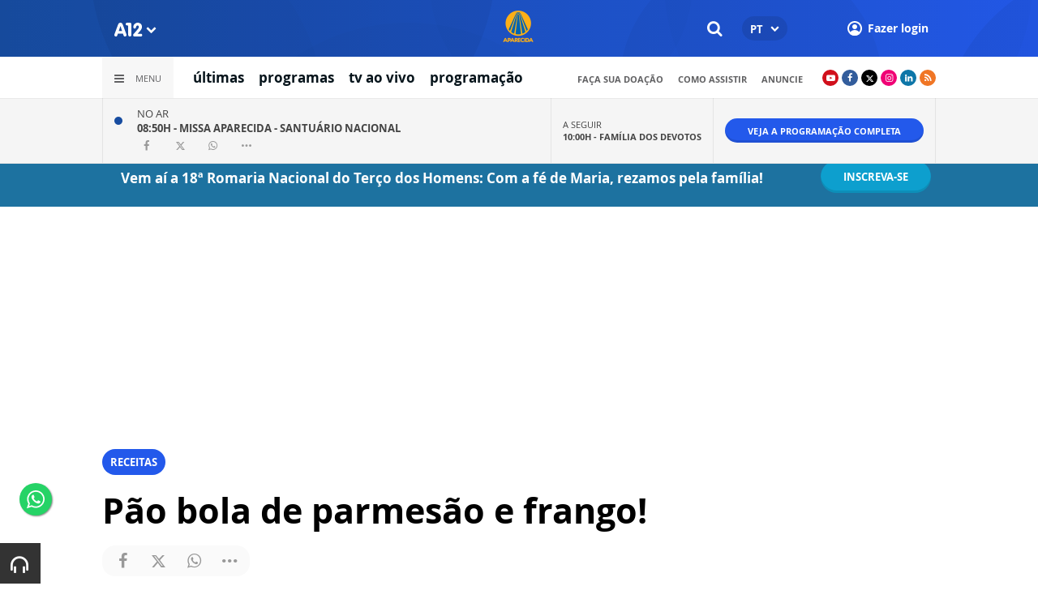

--- FILE ---
content_type: text/html; charset=UTF-8
request_url: https://www.a12.com/widget/widgets/call/w026/wgDynamicView/440
body_size: 543
content:
<div>
	<div class="now">
					<p class="now__info">
				<span class="now__status">No ar</span><br>
				<a href="https://www.a12.com/tv/tv-ao-vivo/">08:50H - <strong>Missa Aparecida - Santuário Nacional</strong></a>
			</p>
			<div class="wg-share-hrz wg-share-hrz--small">
	<a href="https://www.facebook.com/share.php?u=https://www.a12.com/tv/programas/missa-aparecida-santuario-nacional		&title=Missa Aparecida - Santuário Nacional">
		<i class="icon-facebook"></i>
	</a>
	<a href="https://twitter.com/share?
		url=https://www.a12.com/tv/programas/missa-aparecida-santuario-nacional		&text=Missa Aparecida - Santuário Nacional">
		<i class="icon-twitter"></i>
	</a> 
	<a href="https://api.whatsapp.com/send?text=https://www.a12.com/tv/programas/missa-aparecida-santuario-nacional" data-action="share/whatsapp/share">
		<i class="icon-whatsapp"></i>
	</a>
	<div class="wg-share-hrz__dots">
		<i class="icon-dot-3"></i>
		<div class="wg-share-hrz__dropdown">
			<div> 
				<a href="https://www.linkedin.com/shareArticle?url=https://www.a12.com/tv/programas/missa-aparecida-santuario-nacional&title=Missa Aparecida - Santuário Nacional"><i class="icon-linkedin"></i> <span>Linkedin</span></a>
				<a href="mailto:?subject=Missa Aparecida - Santuário Nacional&body=Olá, acho que você se interessaria em conhecer este conteúdo: https://www.a12.com/tv/programas/missa-aparecida-santuario-nacional"><i class="icon-mail-alt"></i> <span>Enviar por email</span></a>
			</div>
		</div>
	</div>
</div>			</div>
	<div class="next">
					<p class="next__info">
				<span class="next__status">A seguir</span><br>
				<a href="https://www.a12.com/tv/programas/programafamiliadosdevotos">10:00H - <strong>Família dos Devotos</strong></a>
			</p>
			</div>
	<div class="link">
		<a href="https://www.a12.com/tv/programacao" class="wg-btn wg-btn--small">
			Veja a programação completa
		</a>
	</div>
</div>

--- FILE ---
content_type: text/html; charset=UTF-8
request_url: https://www.a12.com/tv/ajax-busca-comentarios?page=1&post_id=111973&table_name=
body_size: 123
content:
 
{"content":"\t<div class=\"comment\">\n\t\t<time>H\u00e1 7 anos <\/time>\n\t\t<span class=\"comment__user\">\n\t\t\t<strong>Regina Leda da Silva<\/strong>\n\t\t\t<span>comentou:<\/span>\n\t\t<\/span>\n\t\t<p>Adoro este programa<\/p>\n\t\t\t<\/div>\n\t<div class=\"comment\">\n\t\t<time>H\u00e1 7 anos <\/time>\n\t\t<span class=\"comment__user\">\n\t\t\t<strong>Regina Leda da Silva<\/strong>\n\t\t\t<span>comentou:<\/span>\n\t\t<\/span>\n\t\t<p>Adoro este programa.de culin\u00e1ria<\/p>\n\t\t\t<\/div>\n","lastPage":true}

--- FILE ---
content_type: text/html; charset=utf-8
request_url: https://www.google.com/recaptcha/api2/anchor?ar=1&k=6LdcryIUAAAAABT1YC0na7udTiH8R8iAooZR5rh2&co=aHR0cHM6Ly93d3cuYTEyLmNvbTo0NDM.&hl=en&v=PoyoqOPhxBO7pBk68S4YbpHZ&size=invisible&anchor-ms=20000&execute-ms=30000&cb=1tzyvl5ibe4s
body_size: 49515
content:
<!DOCTYPE HTML><html dir="ltr" lang="en"><head><meta http-equiv="Content-Type" content="text/html; charset=UTF-8">
<meta http-equiv="X-UA-Compatible" content="IE=edge">
<title>reCAPTCHA</title>
<style type="text/css">
/* cyrillic-ext */
@font-face {
  font-family: 'Roboto';
  font-style: normal;
  font-weight: 400;
  font-stretch: 100%;
  src: url(//fonts.gstatic.com/s/roboto/v48/KFO7CnqEu92Fr1ME7kSn66aGLdTylUAMa3GUBHMdazTgWw.woff2) format('woff2');
  unicode-range: U+0460-052F, U+1C80-1C8A, U+20B4, U+2DE0-2DFF, U+A640-A69F, U+FE2E-FE2F;
}
/* cyrillic */
@font-face {
  font-family: 'Roboto';
  font-style: normal;
  font-weight: 400;
  font-stretch: 100%;
  src: url(//fonts.gstatic.com/s/roboto/v48/KFO7CnqEu92Fr1ME7kSn66aGLdTylUAMa3iUBHMdazTgWw.woff2) format('woff2');
  unicode-range: U+0301, U+0400-045F, U+0490-0491, U+04B0-04B1, U+2116;
}
/* greek-ext */
@font-face {
  font-family: 'Roboto';
  font-style: normal;
  font-weight: 400;
  font-stretch: 100%;
  src: url(//fonts.gstatic.com/s/roboto/v48/KFO7CnqEu92Fr1ME7kSn66aGLdTylUAMa3CUBHMdazTgWw.woff2) format('woff2');
  unicode-range: U+1F00-1FFF;
}
/* greek */
@font-face {
  font-family: 'Roboto';
  font-style: normal;
  font-weight: 400;
  font-stretch: 100%;
  src: url(//fonts.gstatic.com/s/roboto/v48/KFO7CnqEu92Fr1ME7kSn66aGLdTylUAMa3-UBHMdazTgWw.woff2) format('woff2');
  unicode-range: U+0370-0377, U+037A-037F, U+0384-038A, U+038C, U+038E-03A1, U+03A3-03FF;
}
/* math */
@font-face {
  font-family: 'Roboto';
  font-style: normal;
  font-weight: 400;
  font-stretch: 100%;
  src: url(//fonts.gstatic.com/s/roboto/v48/KFO7CnqEu92Fr1ME7kSn66aGLdTylUAMawCUBHMdazTgWw.woff2) format('woff2');
  unicode-range: U+0302-0303, U+0305, U+0307-0308, U+0310, U+0312, U+0315, U+031A, U+0326-0327, U+032C, U+032F-0330, U+0332-0333, U+0338, U+033A, U+0346, U+034D, U+0391-03A1, U+03A3-03A9, U+03B1-03C9, U+03D1, U+03D5-03D6, U+03F0-03F1, U+03F4-03F5, U+2016-2017, U+2034-2038, U+203C, U+2040, U+2043, U+2047, U+2050, U+2057, U+205F, U+2070-2071, U+2074-208E, U+2090-209C, U+20D0-20DC, U+20E1, U+20E5-20EF, U+2100-2112, U+2114-2115, U+2117-2121, U+2123-214F, U+2190, U+2192, U+2194-21AE, U+21B0-21E5, U+21F1-21F2, U+21F4-2211, U+2213-2214, U+2216-22FF, U+2308-230B, U+2310, U+2319, U+231C-2321, U+2336-237A, U+237C, U+2395, U+239B-23B7, U+23D0, U+23DC-23E1, U+2474-2475, U+25AF, U+25B3, U+25B7, U+25BD, U+25C1, U+25CA, U+25CC, U+25FB, U+266D-266F, U+27C0-27FF, U+2900-2AFF, U+2B0E-2B11, U+2B30-2B4C, U+2BFE, U+3030, U+FF5B, U+FF5D, U+1D400-1D7FF, U+1EE00-1EEFF;
}
/* symbols */
@font-face {
  font-family: 'Roboto';
  font-style: normal;
  font-weight: 400;
  font-stretch: 100%;
  src: url(//fonts.gstatic.com/s/roboto/v48/KFO7CnqEu92Fr1ME7kSn66aGLdTylUAMaxKUBHMdazTgWw.woff2) format('woff2');
  unicode-range: U+0001-000C, U+000E-001F, U+007F-009F, U+20DD-20E0, U+20E2-20E4, U+2150-218F, U+2190, U+2192, U+2194-2199, U+21AF, U+21E6-21F0, U+21F3, U+2218-2219, U+2299, U+22C4-22C6, U+2300-243F, U+2440-244A, U+2460-24FF, U+25A0-27BF, U+2800-28FF, U+2921-2922, U+2981, U+29BF, U+29EB, U+2B00-2BFF, U+4DC0-4DFF, U+FFF9-FFFB, U+10140-1018E, U+10190-1019C, U+101A0, U+101D0-101FD, U+102E0-102FB, U+10E60-10E7E, U+1D2C0-1D2D3, U+1D2E0-1D37F, U+1F000-1F0FF, U+1F100-1F1AD, U+1F1E6-1F1FF, U+1F30D-1F30F, U+1F315, U+1F31C, U+1F31E, U+1F320-1F32C, U+1F336, U+1F378, U+1F37D, U+1F382, U+1F393-1F39F, U+1F3A7-1F3A8, U+1F3AC-1F3AF, U+1F3C2, U+1F3C4-1F3C6, U+1F3CA-1F3CE, U+1F3D4-1F3E0, U+1F3ED, U+1F3F1-1F3F3, U+1F3F5-1F3F7, U+1F408, U+1F415, U+1F41F, U+1F426, U+1F43F, U+1F441-1F442, U+1F444, U+1F446-1F449, U+1F44C-1F44E, U+1F453, U+1F46A, U+1F47D, U+1F4A3, U+1F4B0, U+1F4B3, U+1F4B9, U+1F4BB, U+1F4BF, U+1F4C8-1F4CB, U+1F4D6, U+1F4DA, U+1F4DF, U+1F4E3-1F4E6, U+1F4EA-1F4ED, U+1F4F7, U+1F4F9-1F4FB, U+1F4FD-1F4FE, U+1F503, U+1F507-1F50B, U+1F50D, U+1F512-1F513, U+1F53E-1F54A, U+1F54F-1F5FA, U+1F610, U+1F650-1F67F, U+1F687, U+1F68D, U+1F691, U+1F694, U+1F698, U+1F6AD, U+1F6B2, U+1F6B9-1F6BA, U+1F6BC, U+1F6C6-1F6CF, U+1F6D3-1F6D7, U+1F6E0-1F6EA, U+1F6F0-1F6F3, U+1F6F7-1F6FC, U+1F700-1F7FF, U+1F800-1F80B, U+1F810-1F847, U+1F850-1F859, U+1F860-1F887, U+1F890-1F8AD, U+1F8B0-1F8BB, U+1F8C0-1F8C1, U+1F900-1F90B, U+1F93B, U+1F946, U+1F984, U+1F996, U+1F9E9, U+1FA00-1FA6F, U+1FA70-1FA7C, U+1FA80-1FA89, U+1FA8F-1FAC6, U+1FACE-1FADC, U+1FADF-1FAE9, U+1FAF0-1FAF8, U+1FB00-1FBFF;
}
/* vietnamese */
@font-face {
  font-family: 'Roboto';
  font-style: normal;
  font-weight: 400;
  font-stretch: 100%;
  src: url(//fonts.gstatic.com/s/roboto/v48/KFO7CnqEu92Fr1ME7kSn66aGLdTylUAMa3OUBHMdazTgWw.woff2) format('woff2');
  unicode-range: U+0102-0103, U+0110-0111, U+0128-0129, U+0168-0169, U+01A0-01A1, U+01AF-01B0, U+0300-0301, U+0303-0304, U+0308-0309, U+0323, U+0329, U+1EA0-1EF9, U+20AB;
}
/* latin-ext */
@font-face {
  font-family: 'Roboto';
  font-style: normal;
  font-weight: 400;
  font-stretch: 100%;
  src: url(//fonts.gstatic.com/s/roboto/v48/KFO7CnqEu92Fr1ME7kSn66aGLdTylUAMa3KUBHMdazTgWw.woff2) format('woff2');
  unicode-range: U+0100-02BA, U+02BD-02C5, U+02C7-02CC, U+02CE-02D7, U+02DD-02FF, U+0304, U+0308, U+0329, U+1D00-1DBF, U+1E00-1E9F, U+1EF2-1EFF, U+2020, U+20A0-20AB, U+20AD-20C0, U+2113, U+2C60-2C7F, U+A720-A7FF;
}
/* latin */
@font-face {
  font-family: 'Roboto';
  font-style: normal;
  font-weight: 400;
  font-stretch: 100%;
  src: url(//fonts.gstatic.com/s/roboto/v48/KFO7CnqEu92Fr1ME7kSn66aGLdTylUAMa3yUBHMdazQ.woff2) format('woff2');
  unicode-range: U+0000-00FF, U+0131, U+0152-0153, U+02BB-02BC, U+02C6, U+02DA, U+02DC, U+0304, U+0308, U+0329, U+2000-206F, U+20AC, U+2122, U+2191, U+2193, U+2212, U+2215, U+FEFF, U+FFFD;
}
/* cyrillic-ext */
@font-face {
  font-family: 'Roboto';
  font-style: normal;
  font-weight: 500;
  font-stretch: 100%;
  src: url(//fonts.gstatic.com/s/roboto/v48/KFO7CnqEu92Fr1ME7kSn66aGLdTylUAMa3GUBHMdazTgWw.woff2) format('woff2');
  unicode-range: U+0460-052F, U+1C80-1C8A, U+20B4, U+2DE0-2DFF, U+A640-A69F, U+FE2E-FE2F;
}
/* cyrillic */
@font-face {
  font-family: 'Roboto';
  font-style: normal;
  font-weight: 500;
  font-stretch: 100%;
  src: url(//fonts.gstatic.com/s/roboto/v48/KFO7CnqEu92Fr1ME7kSn66aGLdTylUAMa3iUBHMdazTgWw.woff2) format('woff2');
  unicode-range: U+0301, U+0400-045F, U+0490-0491, U+04B0-04B1, U+2116;
}
/* greek-ext */
@font-face {
  font-family: 'Roboto';
  font-style: normal;
  font-weight: 500;
  font-stretch: 100%;
  src: url(//fonts.gstatic.com/s/roboto/v48/KFO7CnqEu92Fr1ME7kSn66aGLdTylUAMa3CUBHMdazTgWw.woff2) format('woff2');
  unicode-range: U+1F00-1FFF;
}
/* greek */
@font-face {
  font-family: 'Roboto';
  font-style: normal;
  font-weight: 500;
  font-stretch: 100%;
  src: url(//fonts.gstatic.com/s/roboto/v48/KFO7CnqEu92Fr1ME7kSn66aGLdTylUAMa3-UBHMdazTgWw.woff2) format('woff2');
  unicode-range: U+0370-0377, U+037A-037F, U+0384-038A, U+038C, U+038E-03A1, U+03A3-03FF;
}
/* math */
@font-face {
  font-family: 'Roboto';
  font-style: normal;
  font-weight: 500;
  font-stretch: 100%;
  src: url(//fonts.gstatic.com/s/roboto/v48/KFO7CnqEu92Fr1ME7kSn66aGLdTylUAMawCUBHMdazTgWw.woff2) format('woff2');
  unicode-range: U+0302-0303, U+0305, U+0307-0308, U+0310, U+0312, U+0315, U+031A, U+0326-0327, U+032C, U+032F-0330, U+0332-0333, U+0338, U+033A, U+0346, U+034D, U+0391-03A1, U+03A3-03A9, U+03B1-03C9, U+03D1, U+03D5-03D6, U+03F0-03F1, U+03F4-03F5, U+2016-2017, U+2034-2038, U+203C, U+2040, U+2043, U+2047, U+2050, U+2057, U+205F, U+2070-2071, U+2074-208E, U+2090-209C, U+20D0-20DC, U+20E1, U+20E5-20EF, U+2100-2112, U+2114-2115, U+2117-2121, U+2123-214F, U+2190, U+2192, U+2194-21AE, U+21B0-21E5, U+21F1-21F2, U+21F4-2211, U+2213-2214, U+2216-22FF, U+2308-230B, U+2310, U+2319, U+231C-2321, U+2336-237A, U+237C, U+2395, U+239B-23B7, U+23D0, U+23DC-23E1, U+2474-2475, U+25AF, U+25B3, U+25B7, U+25BD, U+25C1, U+25CA, U+25CC, U+25FB, U+266D-266F, U+27C0-27FF, U+2900-2AFF, U+2B0E-2B11, U+2B30-2B4C, U+2BFE, U+3030, U+FF5B, U+FF5D, U+1D400-1D7FF, U+1EE00-1EEFF;
}
/* symbols */
@font-face {
  font-family: 'Roboto';
  font-style: normal;
  font-weight: 500;
  font-stretch: 100%;
  src: url(//fonts.gstatic.com/s/roboto/v48/KFO7CnqEu92Fr1ME7kSn66aGLdTylUAMaxKUBHMdazTgWw.woff2) format('woff2');
  unicode-range: U+0001-000C, U+000E-001F, U+007F-009F, U+20DD-20E0, U+20E2-20E4, U+2150-218F, U+2190, U+2192, U+2194-2199, U+21AF, U+21E6-21F0, U+21F3, U+2218-2219, U+2299, U+22C4-22C6, U+2300-243F, U+2440-244A, U+2460-24FF, U+25A0-27BF, U+2800-28FF, U+2921-2922, U+2981, U+29BF, U+29EB, U+2B00-2BFF, U+4DC0-4DFF, U+FFF9-FFFB, U+10140-1018E, U+10190-1019C, U+101A0, U+101D0-101FD, U+102E0-102FB, U+10E60-10E7E, U+1D2C0-1D2D3, U+1D2E0-1D37F, U+1F000-1F0FF, U+1F100-1F1AD, U+1F1E6-1F1FF, U+1F30D-1F30F, U+1F315, U+1F31C, U+1F31E, U+1F320-1F32C, U+1F336, U+1F378, U+1F37D, U+1F382, U+1F393-1F39F, U+1F3A7-1F3A8, U+1F3AC-1F3AF, U+1F3C2, U+1F3C4-1F3C6, U+1F3CA-1F3CE, U+1F3D4-1F3E0, U+1F3ED, U+1F3F1-1F3F3, U+1F3F5-1F3F7, U+1F408, U+1F415, U+1F41F, U+1F426, U+1F43F, U+1F441-1F442, U+1F444, U+1F446-1F449, U+1F44C-1F44E, U+1F453, U+1F46A, U+1F47D, U+1F4A3, U+1F4B0, U+1F4B3, U+1F4B9, U+1F4BB, U+1F4BF, U+1F4C8-1F4CB, U+1F4D6, U+1F4DA, U+1F4DF, U+1F4E3-1F4E6, U+1F4EA-1F4ED, U+1F4F7, U+1F4F9-1F4FB, U+1F4FD-1F4FE, U+1F503, U+1F507-1F50B, U+1F50D, U+1F512-1F513, U+1F53E-1F54A, U+1F54F-1F5FA, U+1F610, U+1F650-1F67F, U+1F687, U+1F68D, U+1F691, U+1F694, U+1F698, U+1F6AD, U+1F6B2, U+1F6B9-1F6BA, U+1F6BC, U+1F6C6-1F6CF, U+1F6D3-1F6D7, U+1F6E0-1F6EA, U+1F6F0-1F6F3, U+1F6F7-1F6FC, U+1F700-1F7FF, U+1F800-1F80B, U+1F810-1F847, U+1F850-1F859, U+1F860-1F887, U+1F890-1F8AD, U+1F8B0-1F8BB, U+1F8C0-1F8C1, U+1F900-1F90B, U+1F93B, U+1F946, U+1F984, U+1F996, U+1F9E9, U+1FA00-1FA6F, U+1FA70-1FA7C, U+1FA80-1FA89, U+1FA8F-1FAC6, U+1FACE-1FADC, U+1FADF-1FAE9, U+1FAF0-1FAF8, U+1FB00-1FBFF;
}
/* vietnamese */
@font-face {
  font-family: 'Roboto';
  font-style: normal;
  font-weight: 500;
  font-stretch: 100%;
  src: url(//fonts.gstatic.com/s/roboto/v48/KFO7CnqEu92Fr1ME7kSn66aGLdTylUAMa3OUBHMdazTgWw.woff2) format('woff2');
  unicode-range: U+0102-0103, U+0110-0111, U+0128-0129, U+0168-0169, U+01A0-01A1, U+01AF-01B0, U+0300-0301, U+0303-0304, U+0308-0309, U+0323, U+0329, U+1EA0-1EF9, U+20AB;
}
/* latin-ext */
@font-face {
  font-family: 'Roboto';
  font-style: normal;
  font-weight: 500;
  font-stretch: 100%;
  src: url(//fonts.gstatic.com/s/roboto/v48/KFO7CnqEu92Fr1ME7kSn66aGLdTylUAMa3KUBHMdazTgWw.woff2) format('woff2');
  unicode-range: U+0100-02BA, U+02BD-02C5, U+02C7-02CC, U+02CE-02D7, U+02DD-02FF, U+0304, U+0308, U+0329, U+1D00-1DBF, U+1E00-1E9F, U+1EF2-1EFF, U+2020, U+20A0-20AB, U+20AD-20C0, U+2113, U+2C60-2C7F, U+A720-A7FF;
}
/* latin */
@font-face {
  font-family: 'Roboto';
  font-style: normal;
  font-weight: 500;
  font-stretch: 100%;
  src: url(//fonts.gstatic.com/s/roboto/v48/KFO7CnqEu92Fr1ME7kSn66aGLdTylUAMa3yUBHMdazQ.woff2) format('woff2');
  unicode-range: U+0000-00FF, U+0131, U+0152-0153, U+02BB-02BC, U+02C6, U+02DA, U+02DC, U+0304, U+0308, U+0329, U+2000-206F, U+20AC, U+2122, U+2191, U+2193, U+2212, U+2215, U+FEFF, U+FFFD;
}
/* cyrillic-ext */
@font-face {
  font-family: 'Roboto';
  font-style: normal;
  font-weight: 900;
  font-stretch: 100%;
  src: url(//fonts.gstatic.com/s/roboto/v48/KFO7CnqEu92Fr1ME7kSn66aGLdTylUAMa3GUBHMdazTgWw.woff2) format('woff2');
  unicode-range: U+0460-052F, U+1C80-1C8A, U+20B4, U+2DE0-2DFF, U+A640-A69F, U+FE2E-FE2F;
}
/* cyrillic */
@font-face {
  font-family: 'Roboto';
  font-style: normal;
  font-weight: 900;
  font-stretch: 100%;
  src: url(//fonts.gstatic.com/s/roboto/v48/KFO7CnqEu92Fr1ME7kSn66aGLdTylUAMa3iUBHMdazTgWw.woff2) format('woff2');
  unicode-range: U+0301, U+0400-045F, U+0490-0491, U+04B0-04B1, U+2116;
}
/* greek-ext */
@font-face {
  font-family: 'Roboto';
  font-style: normal;
  font-weight: 900;
  font-stretch: 100%;
  src: url(//fonts.gstatic.com/s/roboto/v48/KFO7CnqEu92Fr1ME7kSn66aGLdTylUAMa3CUBHMdazTgWw.woff2) format('woff2');
  unicode-range: U+1F00-1FFF;
}
/* greek */
@font-face {
  font-family: 'Roboto';
  font-style: normal;
  font-weight: 900;
  font-stretch: 100%;
  src: url(//fonts.gstatic.com/s/roboto/v48/KFO7CnqEu92Fr1ME7kSn66aGLdTylUAMa3-UBHMdazTgWw.woff2) format('woff2');
  unicode-range: U+0370-0377, U+037A-037F, U+0384-038A, U+038C, U+038E-03A1, U+03A3-03FF;
}
/* math */
@font-face {
  font-family: 'Roboto';
  font-style: normal;
  font-weight: 900;
  font-stretch: 100%;
  src: url(//fonts.gstatic.com/s/roboto/v48/KFO7CnqEu92Fr1ME7kSn66aGLdTylUAMawCUBHMdazTgWw.woff2) format('woff2');
  unicode-range: U+0302-0303, U+0305, U+0307-0308, U+0310, U+0312, U+0315, U+031A, U+0326-0327, U+032C, U+032F-0330, U+0332-0333, U+0338, U+033A, U+0346, U+034D, U+0391-03A1, U+03A3-03A9, U+03B1-03C9, U+03D1, U+03D5-03D6, U+03F0-03F1, U+03F4-03F5, U+2016-2017, U+2034-2038, U+203C, U+2040, U+2043, U+2047, U+2050, U+2057, U+205F, U+2070-2071, U+2074-208E, U+2090-209C, U+20D0-20DC, U+20E1, U+20E5-20EF, U+2100-2112, U+2114-2115, U+2117-2121, U+2123-214F, U+2190, U+2192, U+2194-21AE, U+21B0-21E5, U+21F1-21F2, U+21F4-2211, U+2213-2214, U+2216-22FF, U+2308-230B, U+2310, U+2319, U+231C-2321, U+2336-237A, U+237C, U+2395, U+239B-23B7, U+23D0, U+23DC-23E1, U+2474-2475, U+25AF, U+25B3, U+25B7, U+25BD, U+25C1, U+25CA, U+25CC, U+25FB, U+266D-266F, U+27C0-27FF, U+2900-2AFF, U+2B0E-2B11, U+2B30-2B4C, U+2BFE, U+3030, U+FF5B, U+FF5D, U+1D400-1D7FF, U+1EE00-1EEFF;
}
/* symbols */
@font-face {
  font-family: 'Roboto';
  font-style: normal;
  font-weight: 900;
  font-stretch: 100%;
  src: url(//fonts.gstatic.com/s/roboto/v48/KFO7CnqEu92Fr1ME7kSn66aGLdTylUAMaxKUBHMdazTgWw.woff2) format('woff2');
  unicode-range: U+0001-000C, U+000E-001F, U+007F-009F, U+20DD-20E0, U+20E2-20E4, U+2150-218F, U+2190, U+2192, U+2194-2199, U+21AF, U+21E6-21F0, U+21F3, U+2218-2219, U+2299, U+22C4-22C6, U+2300-243F, U+2440-244A, U+2460-24FF, U+25A0-27BF, U+2800-28FF, U+2921-2922, U+2981, U+29BF, U+29EB, U+2B00-2BFF, U+4DC0-4DFF, U+FFF9-FFFB, U+10140-1018E, U+10190-1019C, U+101A0, U+101D0-101FD, U+102E0-102FB, U+10E60-10E7E, U+1D2C0-1D2D3, U+1D2E0-1D37F, U+1F000-1F0FF, U+1F100-1F1AD, U+1F1E6-1F1FF, U+1F30D-1F30F, U+1F315, U+1F31C, U+1F31E, U+1F320-1F32C, U+1F336, U+1F378, U+1F37D, U+1F382, U+1F393-1F39F, U+1F3A7-1F3A8, U+1F3AC-1F3AF, U+1F3C2, U+1F3C4-1F3C6, U+1F3CA-1F3CE, U+1F3D4-1F3E0, U+1F3ED, U+1F3F1-1F3F3, U+1F3F5-1F3F7, U+1F408, U+1F415, U+1F41F, U+1F426, U+1F43F, U+1F441-1F442, U+1F444, U+1F446-1F449, U+1F44C-1F44E, U+1F453, U+1F46A, U+1F47D, U+1F4A3, U+1F4B0, U+1F4B3, U+1F4B9, U+1F4BB, U+1F4BF, U+1F4C8-1F4CB, U+1F4D6, U+1F4DA, U+1F4DF, U+1F4E3-1F4E6, U+1F4EA-1F4ED, U+1F4F7, U+1F4F9-1F4FB, U+1F4FD-1F4FE, U+1F503, U+1F507-1F50B, U+1F50D, U+1F512-1F513, U+1F53E-1F54A, U+1F54F-1F5FA, U+1F610, U+1F650-1F67F, U+1F687, U+1F68D, U+1F691, U+1F694, U+1F698, U+1F6AD, U+1F6B2, U+1F6B9-1F6BA, U+1F6BC, U+1F6C6-1F6CF, U+1F6D3-1F6D7, U+1F6E0-1F6EA, U+1F6F0-1F6F3, U+1F6F7-1F6FC, U+1F700-1F7FF, U+1F800-1F80B, U+1F810-1F847, U+1F850-1F859, U+1F860-1F887, U+1F890-1F8AD, U+1F8B0-1F8BB, U+1F8C0-1F8C1, U+1F900-1F90B, U+1F93B, U+1F946, U+1F984, U+1F996, U+1F9E9, U+1FA00-1FA6F, U+1FA70-1FA7C, U+1FA80-1FA89, U+1FA8F-1FAC6, U+1FACE-1FADC, U+1FADF-1FAE9, U+1FAF0-1FAF8, U+1FB00-1FBFF;
}
/* vietnamese */
@font-face {
  font-family: 'Roboto';
  font-style: normal;
  font-weight: 900;
  font-stretch: 100%;
  src: url(//fonts.gstatic.com/s/roboto/v48/KFO7CnqEu92Fr1ME7kSn66aGLdTylUAMa3OUBHMdazTgWw.woff2) format('woff2');
  unicode-range: U+0102-0103, U+0110-0111, U+0128-0129, U+0168-0169, U+01A0-01A1, U+01AF-01B0, U+0300-0301, U+0303-0304, U+0308-0309, U+0323, U+0329, U+1EA0-1EF9, U+20AB;
}
/* latin-ext */
@font-face {
  font-family: 'Roboto';
  font-style: normal;
  font-weight: 900;
  font-stretch: 100%;
  src: url(//fonts.gstatic.com/s/roboto/v48/KFO7CnqEu92Fr1ME7kSn66aGLdTylUAMa3KUBHMdazTgWw.woff2) format('woff2');
  unicode-range: U+0100-02BA, U+02BD-02C5, U+02C7-02CC, U+02CE-02D7, U+02DD-02FF, U+0304, U+0308, U+0329, U+1D00-1DBF, U+1E00-1E9F, U+1EF2-1EFF, U+2020, U+20A0-20AB, U+20AD-20C0, U+2113, U+2C60-2C7F, U+A720-A7FF;
}
/* latin */
@font-face {
  font-family: 'Roboto';
  font-style: normal;
  font-weight: 900;
  font-stretch: 100%;
  src: url(//fonts.gstatic.com/s/roboto/v48/KFO7CnqEu92Fr1ME7kSn66aGLdTylUAMa3yUBHMdazQ.woff2) format('woff2');
  unicode-range: U+0000-00FF, U+0131, U+0152-0153, U+02BB-02BC, U+02C6, U+02DA, U+02DC, U+0304, U+0308, U+0329, U+2000-206F, U+20AC, U+2122, U+2191, U+2193, U+2212, U+2215, U+FEFF, U+FFFD;
}

</style>
<link rel="stylesheet" type="text/css" href="https://www.gstatic.com/recaptcha/releases/PoyoqOPhxBO7pBk68S4YbpHZ/styles__ltr.css">
<script nonce="WcxIMY_NUyFaqi1x5AgUFg" type="text/javascript">window['__recaptcha_api'] = 'https://www.google.com/recaptcha/api2/';</script>
<script type="text/javascript" src="https://www.gstatic.com/recaptcha/releases/PoyoqOPhxBO7pBk68S4YbpHZ/recaptcha__en.js" nonce="WcxIMY_NUyFaqi1x5AgUFg">
      
    </script></head>
<body><div id="rc-anchor-alert" class="rc-anchor-alert"></div>
<input type="hidden" id="recaptcha-token" value="[base64]">
<script type="text/javascript" nonce="WcxIMY_NUyFaqi1x5AgUFg">
      recaptcha.anchor.Main.init("[\x22ainput\x22,[\x22bgdata\x22,\x22\x22,\[base64]/[base64]/bmV3IFpbdF0obVswXSk6Sz09Mj9uZXcgWlt0XShtWzBdLG1bMV0pOks9PTM/bmV3IFpbdF0obVswXSxtWzFdLG1bMl0pOks9PTQ/[base64]/[base64]/[base64]/[base64]/[base64]/[base64]/[base64]/[base64]/[base64]/[base64]/[base64]/[base64]/[base64]/[base64]\\u003d\\u003d\x22,\[base64]\\u003d\x22,\[base64]/DqMK+wpXCkcOlDQLCvMKDw6TDtGYFwrDCi2HDn8OUUcKHwrLCqcKQZz/DlWnCucKyKsKMwrzCqFxSw6LCs8Odw5lrD8KqD1/CusKxb0N7w6XCvgZIdMOwwoFWXcKOw6ZYwrUtw5YSwpI3asKvw63CuMKPwrrDlMK1ME3DiEzDjUHCoC9RwqDCnDk6acK5w4t6bcKrNz8pIT5SBMOHwpjDmsK2w4nCn8KwWsOkFX0xPsKGeHszwr/DnsOcw6HCusOnw7wPw5pfJsO4wofDjgnDsmcQw7FYw61RwqvCh1UeAXtBwp5Vw6TCu8KEZUI2aMO2w6YqBGBqwpVhw5UDCUk2wr/Cjk/Dp0M6V8KGZy3CqsO1EnpiPnjDucOKwqvCqhoUXsOCw6rCtzFbG0nDqzPDi28rwrVpMsKRw6fChcKLCRkiw5LCoxXCtAN0wqIhw4LCulkAfhcRwrzCgMK4FcKoEjfCsUTDjsKowpTDnH5LcsKudXzDsBTCqcO9wppgWD/[base64]/CqcKDQgrDvcO7wrbCvS01XsO+ZcORw4Qzd8Oww4vCtB07w4DChsOONBfDrRzCtsK3w5XDnj3DslUsaMK+KC7Dh27CqsOaw5AufcKIYAsmScKow73ChyLDhsKcGMOUw4/DmcKfwosXXC/[base64]/ChkgWw5bDu8OvwrfCuMKMw5LDlcK/woErwp7Dli4ywq0FFwZHS8Kxw5XDlAfChhjCoRRbw7DCgsOhNVjCrhxaLHzCnnTClHEowoZow63DrcKywp7DmHvDosKsw4rCqcO+w71EH8OtAMOcOxVcMFAgQcKXw6Vwwq5Mw50sw4cLw6lPw54Aw5vDq8O2HQVZwplDTT/CpsK/H8Kmwq7CmsKUBMOPTgrDgznCo8KUZD3CtMKmwqfCh8OGScOkXsKnFsKjSTfDn8K6EhQdwpV1C8OPw4JbwozDm8KaNw0Ewqg4SMKTUsKLJw7DuT/DicKHHcO0aMOrfMKKRFRNw6kMwpRxw49tVMOBw5vCnG/DvsO3w7nCv8Kyw6rCpcKBw63CpsOlw4fDiUlZZkN+RcKIwqg4TlrCuhrDgQLCk8KvIcKnwrwbYMKrEsKjeMK4VU03BsOXCn5YFALCpyDDgj5ABcOaw4HDq8Oew6YgIWvDqEQUwrHDoj/CsnZowo3DtcKuKTzDpmPCicOaOGjDj1zDrcOZBsOnc8KGw43DisK1wr0Mw53CscO7SSLCkhDCpWDCmVA6w5DCing9eEQ/GcOjTMKfw6DDkcK3NsOrwpc9BMOSwr/DtMKIwpfDrcOhwq/CmAnCtCLCqGVKFmnDsivCsQ/[base64]/CiXnDm1nDjWzDnn4Aw7FlYMKyUmfDpDQfe3AoSMKKwobCoi02w6TDhsOHwo/DuXFpZlNvw4fCsXXDvUh8AgROXsOFwo0Zd8OPw6bDo1g4HMOpwqXDssKbbcOOW8OswoVEcsOrAxBqS8Otw7nCtMKMwpZgw5czXXDDvwTDuMKWw5DDgcOUATlTVUoPN0vDq3TCoBrDujFwwovCoHbCvgXCvsKWw7ENwrA4HVlFBsOow7vDoQUuwqbChhZswp/CkW8rw7kmw5FVw7cowoHCiMOqCMOfwrlZT3Fnw6DDonLCjcKgZkxtwrPCqzw3FcKpNAcVPixrG8O7wp7DnsKkU8KIwr/DgzfDuC7CiwAWw7zCtQnDqB/DisOwcHQ0woPDnTbDrwDCjcKqYhI5VMKkw5pvAS3DgsKgwofCjcK8YcOLwrUQWC8VYQzCvAzCssOqNcKRWV/Cnkd/ScKvwolHw6ZZwqTClsOUwrvCq8K0OMO3cTrDqMOCwrrChVdLwqQecMKFw4BTQMOHOXjDpHTClww/IcKQW1vDrsKfwprCrxHDvwzCmMKDbkd8wrnDgAnClFjChx54AMKbbsOMC3jDvsKIwqrDrMKMbyzCtE8MKcOgOcOuw5tdw5zCk8O4MsKVw5fCvwbClDrCuVkkUcKmeA0mw7nCiipwY8OAwrbCs0TDuwwSwo1Ew74kK1TDtUjDt2vCvSzDq2LDoDPCiMOxwoofw4oAw5/DnF1ew757wqfCiSLCo8K7woHDsMOXTMOKwqJbMBdTwp7CscOYwoIswpbCncOMPXHDqFPCsWLCrMKmcsODwow2w698wpIuw5gjw4hIw53Dh8KSLsKlwrHDvcOna8OrT8O/[base64]/CmcKiPSvCtsONw5vCrlQuwr4rw59EdsKBVlJzSjsAw6tbwrXDrS0NZMOjMcKrUcObw6bCuMOXI1bDncOzKsOmM8Kmw6Iawrpxw6/Ck8OBw4xAwojCnsKRwrxwwrnDrU3CmxQAwoMswpxYw6zDrBNZRMOJw7DDtcOxcm8OR8KWw755w53ComQ6wqLDusOtwrbCg8Oqw57CpcKwS8KEwqJZwoEswqBZw6jCqzYNw4TCiy/DmHXDlit5asKFwpNtwponUMOFwqbCpsKbSG7CsSAzUljCvMODb8KIwpjDmS/Cv1oQXcKDw55nw7x+NS4fw7zDo8KRScOyecKdwqlpwr/Di1vDrMKZey/DqR/Dt8OOwr9OYArDs0wfwoE1w41sPF7DhMOAw4pNFHHCpsKZRg7DtmJNw6PCmDzCrxPCuB07wrDDskvDohoiVGZww6/ClSDCgsONVg1rSsOMDUDDucK7w6vDtC/CosKpQXFOw6xTwp94bCnDoAnDu8OXw6IHw4DCiTfDsCN4wpvDvzhCMkQ8wp9rwrLDkMOww6QKw7dqWcO+TF4jJQx+aFrCu8Kyw6EOwo0mwqvDpcOoKsKYXMKTA1bCqm7Dq8OjagIiC2FRw7p2OkXDlMOId8OtwrTDu3rDjMKdw53DocK2wo7DnQzCrMKGcw/Dp8KtwqbDksK+w4zCt8OfIlTCs2DDh8KXw4DCjcKLHMKLw7TCqRkkfUVFfcOwRxBZA8OORMO8JBwowq/DssOFMcKEYWRkw4PDgU4Pw58bBcKxwozCgFMsw4UKLsKpw7bCjcOYwo/[base64]/Cp18Gw7hYw7XDrwVhwpTCs2otwpXDlGZcJsKJwrZSw5PDu3rCvmE9wpTCiMO7w7DCtcKOw5xQH39aAlrCtgYOCsOmPFvCncKFTClzbcOKwqkFCSQ9csKvw5/DsQTDtMOlY8O1TcO1PcKXw7d2Zgc1YyUxKDlowr/Dj14jFgZVw6Nuw50Qw4HDiR9eTyZtImvCg8KYw4VYTDNAPMOVwpzDowPDrMOaGjXDjQV0KxpqwqTCvio2w5UIZG/CiMOSwobCoDrDkQXDqwElw63DhMK3w587wrRGQVDCh8K5w4nCjMO2fcOXXcOAwoBzwostLCnCkcKlwpvCrnNIIEbDrcOEccKSwqdewp/ChhNBAsOxYcKuck3CqHQuKkPDj1XDmsOdwpUrZMKsQsKow4FnKcKjIsOnw6fDqXnCl8Orw7krfsOOQRwYH8OBw7/ClMOKw5LCpn1Yw5Jlwo7CsjwBOBFkw4jCgH7Di18JTwMKLCcsw5PDuyNXFCd/[base64]/LwLCuwfDi8KJw6jDmsOow7jDrMKzYsKbwrPCoEbCmQ7DnzIDwqnDqsKGb8K7FsKwNWgrwoYdwrcPXTnDpTd4w5nChS/Cv2JXwoPDjz7Dolkew4LDsnsOw546w5zDhzzClhQ/wofCmElLMn9rWXLDkCVhMsOXSlfChcObX8O6wrBVP8Kewq7ChsO9w4DCuhXCkG0jMjpJNHc8w4PDnDhAZi3CmXZGwoDDj8Ogw6REHMOjwovDmk0tRMKcFT3CjlXCuloVwrvCuMK6FTpnw4HDsR/ClcO/EMKbw5I2woE9w51eDcOBGMO/w6TDrsK+SXN/w7jCn8K6w5YCKMK4w6XCvV7CtsOUw6ZPw7zDpsKvw7DCiMKIw5TCg8Kuw69aw7rDicONVnsid8KwwpbDmsOMw6hWZTdjw7h+ZBLDojfDmsOpwovCq8KLDsO4VUnChigrwoR9wrcCwr/CkxLDkMOTWRbDnETDnsKewrDDmRjDgmXCo8O3wq9CKQDCqV4hwrdHw5NXw5tCCsOyDw1nw7jCvMKIw5vCnwnCoCvDr2/CqFrCmxkiX8OqHwRXDcKsw73CkiUVwrDDuCbDicOUIMK/KkvDtcKxw6LCo3rDsBY6wo3ClgAOVlpDwr1OSMOyA8KJw5nCnHzCmkbCnsK7bcKRPy97SDoow6/DsMKVw7PCukRDRlXCjxg8UsOYdxFWYTLDoXnDpAEnwoM4wqgPaMKwwrlwwpU/[base64]/CjmlTwpl+ZBEEwp7Cs3vDn8O3w67DpMKTKVxpw6LDmcKYwrXDvVnDp3J4wogue8O5aMKPwrrCkcKvw6fCuGXCtMK9VMKye8OVwpPDoEEZMnh0BsKAcMKpXsOwwonCvsKOw5QQw78zw4jCvTBcw4nCtH/ClmLCpE7DpXwPw4XCncK8YMKEw5p0YSp4w4bCmMOXcFjChWAWwpUiw5ZsK8KieUlwaMK1NUHDlxl6wqg7wozDo8OSaMKaOcOawrp5w6nCjsKaYcK3DMKDTMK/[base64]/RALDiVUnT8KBwqXDtx8aGkYgYyLClkzDkw0PwqxCb1jCvQjDmF1DNsOAw4/CnyvDvMOmQnlIw5o9TXpFw7rDpsK+w4Y8woEpw7BZw6TDmQUManLClFE9TcK1BcKhwpHDgyTCuxrCjiItfsKYwrhTMhfDicOSwoDCqXXCssOcw7rCil9dOHvDkDLDhcO0wrtWw5PDsndjwq/CuW54w4LCmHpva8OHdsKfDcKIwpp4w7bDvcOzH3nDjx/DrjrCiF7DkXvDgSLCnQHCssKNMMKNIMKWMMKNVFXDikQawrvClDV1I0NbcyfDhU3DtT3CgcOBFx9Gw6Ivwrxzw5vCv8OQVB5Lwq/Cm8KHw6HCl8KrwqDCjsKkbwHDgCZLVsOKwo3DoGNWwrhlejbCoHhXwqDCl8KTZBDClcKGZsOBw5zDhhYWE8O/wrHCvSEaN8OQw5Ilw4lOw43DpAvDqzYqEsOYw4c7w68jw7NsYcOoYGjDmMKpw5EoQMKyOsKHKELDlsK/IQYBw50+w4zCncKxZzTDl8OveMOpQMKFZMOqSMKRMMOGwpnCqTRIwqZveMOxPcOlw6Bdw7FkcsOhT8KFesOuKMKxw6w4Z0nCmkbDlcOzwpjCt8OYa8KHwqbCt8KJw4QkMcK/HcK8w7QkwpBgw4R0woNWwrbDgcO/w7LDuENBZ8KwBMKhw40TwpfCpsKiw7A2VDl/w5TDh0BVIQDCgEMqScKew6sTwrrCqzsswqnDjTvDt8Otw4nDqcOVw43Do8Oowo5sH8K9D3jDtcOEB8KfJsKxwqxcwpPDu2wRw7XDiXU0w6nDsl9ETg/DkBHCjcKMwpvDq8O2w4JLEyFYw47Co8K8V8KOw7dfwqXCksONw7fDv8KHM8O9wqTCtl4hw5oeDlAawrt2BsONcRcOw59qwqTDrX4dw4zCl8KMAi8/QCjDly7Di8Oiw5fClsKdwqtIABcWwo7DugbCj8KjcV5RwoHCsMKew7sTEVsFw6LDmF7CtcKxwp0zYsK+TMKmwpDDkXTDlMOrw5hCwpovG8Ktwpk4fcOKwofCj8KQw5DCllzDocOBwqZGw7RiwrlDQsKfw7hqwrvCtTZYCh3DjsOSw7x/PgUzwobDu03CosO8woQmw43Duj3DmQB5Q33Dl0vDjjgoM3PDry/Cl8KUw5fCqcKjw5gnQ8OPcsOnw7TDsyjDj1XChiDCnhjDuFzCssOww7xowrVNw7Y0TirCisOqwrHDk8KIw4vCtHTDqMK3w5lnYiAUwrMPw74wTi7Cp8Oew44Kw6ciEg7DpsO6YsOgYH4Gw7NdFRfDg8OfwqvDmMOpfFnCpw/[base64]/DncKew7zCjHjDtsOJKW3CqMKkDsKIQMO9wpDDpzppJsKdw4XDh8KNN8KywrgWw6PCn0s5w44JMsKZwo7CmsKqHcOrRH/CmUwTciVeQT3Cnj/Ch8Kse0scwqPCi0txwr/CssKlw7vCosOoCU7CvnbDnALDtmEVZMKEdjYnwoTCqsOqNcOXIGVWacKgw4Aaw53DtsOQdcKvK0vDsR3Ch8K2AcO3D8K/w6URw5rDkCB9GMKtw6hKwrRKw5MCw4dsw7hMw6HDncKlBCrDp05uFgjCj1PChS00XC9ewo4vw5vDjcOZwrdxecK8KVJbMMOUScKIf8KIwr9Pw4t8bMObX2NswpjClsOYw4LCpjVSBF7ClBhbN8KHakvDj1nDtU3CtcKKesKCw7/CosOUQcODLF/[base64]/[base64]/CrF/CkSzDgxzCkcOTQsKWw4kYwqhjKnp5wozDlVJRw4JxDANNwpF2O8KXTy/CvWETwrt1TMKXEcKAwoIaw4nDncO+VMOkD8OlXltrwqjClcKbQ2obbsKewqBrwr3DoQ3CtnTDkcOFw5VPdDIlXF4IwqBjw4UQw4hOwqZTN0MfPGnCgV89woo9wppsw6TCsMO8w6vDuyzCtsK+CTTDtzXDgsKIwodnwowxSj3CmcKYAQF4E11hCjbDuENpw6/DqsOZOMKGSMKDRzoJw64kwoLDu8O+w6p6EMOew4lEP8KTwowRw6sWfQEpw7vDk8OkwrPCpcO9ZsOpw59Lw5XCvsOxwrZpwp0awrXCtGYSd0fDv8KZX8KGw4pNV8KMdcK1ZxHCmsOkLhARwojCjcOpScO/[base64]/[base64]/DgsKecHzCnysKw7BaMAJPJiVjwq7DqcKLw7HCjsOJw4bCklPDh35OI8Knwq57b8OJKUrCvGJ7wozCtcKVw5vDnsOlw5rDtQbCkyzDjMOdwqABwqLCvcOTenhgMcKBw5zDoCPDlR/CmAfDrMOrFT4dRkMsH1Zcw50ew450woDCg8O1wqM4w57DsGzCrnjDlRAXAcK4MC9QQcKsAcKwwpHDlsKTcg1yw4/DpcOFwo5mwrTDm8KGFDvDtcKjaxfCnmQ+wqlXacKjZmgcw7Y6w4oywo/DqBfCqxZxw7jDm8K2wo1RQMOHw47Ch8K+w6DCpAXCkz0KcS/CisK7OykZw6ZDwplqwq7DlCduNcKbZl4ce3/[base64]/CnRvDhsOuDcKFK8O0BsKSw7fClsKMw5w4Eztbw5zDr8Oyw4PCjsKhw4wAesKPE8O5w7x9wo/DvXXCu8OZw6fCpkfDsn09NwXDmcKiw4srw6LDk0bCqsOxeMKKD8Ojw5rCssO6w5Jaw4HCpBbCtcOow6XCtGnCjMOFGcOjE8OqSTPCqMKcSMKSOGB4wqJDw5zDpF7CjsOBw4BMw6EQQ00pwrzDqMO9wrzCjcOJwrPCjcKgw6g/[base64]/[base64]/Cp8KSH3XCmsKDfxjCscK/XwPCigHCrMO2fhLCsRXDicKCw6kmOcOXbsOec8KGO0fDusOyV8K9EcOJS8OkwpbDm8KacC1dw73CjsO8UEDCicOsO8KsecOuwqlkwp5pUMKMw47DsMOrOMOmLnfCkF/CocOIwrYRwppfw5dvwp3Cl1/DqTfCojrCrSvDpsO4fcOswo3CnMOAwpjDnMO4w5DDnVMnK8OuVH/DqiUww6vCvEV5w6VmM3rCkjnCuFzChMOtesOEC8OqeMOcVgcZJlw0wpJTL8KZw4PCikItw5ksw7XDnsKeRsKQw4MTw5PDvwvChBZCFTjDo2DChxcbw5xKw6lySknCjMOWw4/CgMOFw7c5wqvDsMKPw54bw6ooEcKjdcKjTMO+csOsw53CjsOww7nDscKDGmw1AytewpjCscO3E17DlhJfBcKnHsObw6zDsMKIHMOOcsKPwqTDh8OMwp/DvcODHw5yw4gVwr0RGMKLHcOiZcKVw7VKC8OuXm/[base64]/CjsKjw7bCoGPDh8K7RMKqw4LDrcKoc8OWwqnClWnDqsOUMnHDuFgiJ8OiwoTCicK9NTRZw4pEwrUGC2YtaMOJwpvDisKtwpnCnnLChcOww7pOGDbCgsKRSsKmwoLDsAgTwr/ChcOewoItIsODw5xLbsKjNyXDo8OIewTDp2TCjzPDjgDCjsODw60/wpXDsF5IKCZUw47DnmTCtzxDYE0yBMOheMKITSnDmMOZDXgOTDDDi13DtMOCw6oTwrzDuMKXwpJcw5QZw6TCnwLDk8KeZ0vCmxvCllYRw6zDjsKNw4pvecK/w4DCoXUmw7jCssKAwrFUwoDDtWo2OcKJdHvDn8KfPMKIw48ow75uPCbDgsOZBgfCizx4wq4IZcORwovDhXnCg8KBwpJxw4fDkQFpwoYdwqHCpE3DiF3CusKKwr7CvHzDs8Khw5/ChcOfwq4Ww7DDpi9uTghuwp5TdcKCZcK6FsKNwoAmSwnDvVvDuSPDr8KODGfDq8K/wqrCjxgaw4XCn8K2GiXCtlNkZMOfTS/DnWQWMBB3BMOkB2cfRm3Dr0HDqEXDncKzw6TDkcOaWcOZKVnDhMKBQmh5MsKYw6p3NF/[base64]/Cr8O9ScOBOTTCoFUVLTd/YFjDl2p9OVzDvsObSXgvw4BfwpUgLWgCN8OFwrTCmk3Cv8KvOyHDvMKjBixLwox2wrlPTcKcKcKiw6oHwo/DqsOBw4RFw7tvwpc/RhLDtWLDpcK6e0gqw43DqjHDn8Kuwpo7c8Oqw6TCn1cTVsKicUnChMOXfMOQw5oYwqB8w7dzw4Y3PMOeQXwqwqhxw4jChcODSm8Pw4LCu249A8K/w6jChsO2w5gtYjPCqcKRV8ODPTPDvivDkRvCjsKSCmjDsQPCom/[base64]/Cq17CvjDDhsOpw4zCmiEVLlbCh1Iew6TCpsOBTE5VAE7DhBgFecKlw4vDn0rCt1/CjMO8wrLDshTClELCnMOnwoDDpcKtZsO9wqVtAmgDVnzCiULCsXZ2w6XDn8OhHy8DFMOlwqvCuWLCsytfwr3DpG1eQcKcGAnCvi3CkMKHAsO4ODvDpcOOdsK1E8KMw7LDk3EcKQLDn2MWw6RVwoTDr8KGYsOnE8OCIcODwq/[base64]/DhA3CkT0Cw4bCpwLDucOZBsOIcsKUwoPDrR/[base64]/[base64]/DusO4UGFswoJjw7RMCEtLw5fCjRDCvERmWcO+w7BIE3IIwrPCvsOPEF/CqmMSSWBdTsOoP8KswpvDs8K0w4gWDcKRwpnDosKZwpwKBXwqWcOow4N3V8KIBQjCp2TDr10MfMO4w5/CnWEYa3wJwqbDnEwNwrHDnCsSaGEwGsObWQp6w6XCtj/CqcKif8KWwoPCnmNVwpBhY24iUyfDuMOTw5JewoDDjMOBPl1qbcKHNhvCn3XCr8KAYFoPJ23Cg8KiGBx1XgoPw7sGw7LDliTCksOhBsO+fWbDv8OfahjDrcKbUBoqworCnVzDrsKew6vCncKow5Esw4rDt8KMSS/[base64]/ClUgWw5N/wrbDq0TDo8KXJlcsfyoow70XAXVkwpU0IMOzIz1VWwnChMKfw6XCosKGwqtww5hKwoJ6eE3DhWfCk8KqUiQ+wotQXMKaWcKjwqIkasKNw5cmw7MsXEwUwr9+wowad8KFNifDr27Ciglhwr/ClMKhwoHDn8KFw4/CllrCvk7DicOePcKTw7TCi8KXHsK+w67CjFZ7wrRKAMKPw5AIwr5twpPDt8KuMMK2wp5bwpcGTTTDoMOrwoDCih8FwqPDoMK7CsOQwrE+wonDqkPDs8KtwoHClMKbMEHDpyfDl8Oiw500wrHCosKcwqtWw7kUEn/ComXCgV7Cs8OwGsKhw5oHag/[base64]/wq0nwovCkMKgQMKfw4Rmw6sRR8KgY8OIw4wzcMKcLcOcw4pOwr8QCHI/XBQEVcKEw5fCiRfCjGBuLUHCpMOcwrLDiMKwwqvDt8KpciV4wpBlWcOdBl7DmMKdw6pkw7jCk8OUJcOOwonClFgewobCqMOtw79GJxVOwoHDosK7YAViWDfDkcOMwojDlkx0McKXwpfDqsO5wqjCh8KvHSXDq0TDnsOTT8Oyw4tEU20nKzHDol9jwp/Dn3NyXMOPwo/CmcO8ewk8wrIMwq/DuhjDpkVDwr8/RMOKBBR+w4PCj2HDjj98UnXCviNsVMKMPcOZwoTCh305wo9PbcOow4TDjMKkIcKXw7LDg8Kkw7N2w44iS8KZwrrDu8KFAFlnZMKiacOIJ8O1woF4XShpwpQyw7QlcDwKHCnDsnVGDMKGSH4GeFgiw5BcPcKIw7rCnsOcCBQTw59nFcK5XsOwwok4LHXChW4RVcOtfy/Dk8OtEsORwqwBIsKMw6XDjyNaw5M7w6FuQsORJUrCqsKZAMOnwpHDucOJwp4WbE3CvH/DlhslwoYNw5bCh8KMf1/DocOLL0zDgsO/RcKhRw/CuytHw7Vlwp7CrCQuPcOaGkMzw58lVsKYwrXDrnjCiWrDngvCqMOuwq/Dr8KxW8O7cWEkw7hjeWpLRsO+Rn/DscKLTMKPw68EFQHDkDgpYwPDmsKqw4o8TMOCQzcKw6kEwr5RwrVKw5HDjCvDv8KWDysSUcOHQsOWccK/dWhKw7/[base64]/Dv0VMFzVrF8K+w55KK8OMRjs7LGMkT8KfbMO9wrI5w4Amwo51asO9KsKXPsOiTWTChy5Ew6pJw5vCqcKIShROfcKdwoUeEHHDtlrCpSDDjh5OGiDCqRQqVMKjMMKITUnCgMOjwo/ChUzCocOsw6E5KR95wqRcw67CiW1Jw4TDulYYfz7Dt8KzIjwbw4dVwqUww5rCgQ17wo7Du8KPHiYINQ9ew4QiwpbDhg0qUcOpUzgiw4LCvMOKVsOWOX/[base64]/Di8OQexdnFsKhwpwQw5ESLVdqwosRwqdoXjfDhg5DL8KTDcKpWMKHwphEw4cMwo/Dp212TFrCr2ARw6JdKCd1GsKaw7HDoA8sZnHChU3CpcO6F8O2w7DCnMOcZz8nNTxUbTPDiW3CrXfDris6w5Nww6ZzwoldfBoVL8K1WDxRw6tPPHDChcOtJU/CrMOGasOsd8O/wrDCnsKjw4UWw6JhwpQ2W8OCc8KTw6PDg8OJwp4dB8Onw5BjwrzCi8OmPsK1wohMwq9NTCwzLAMlwrvCtMKMc8Kvw70Mw57DmMOdEcOnw7/[base64]/DsMOhGiDCmMOBcsOAJSBVw6PCrwzDgE3Dk8Kfw5/[base64]/[base64]/w5fDpl4zwr7CgjxxJAHCm8Kyw5E1E1orIFPCiCXCqn8iwoN+wojCjCEdwrvDsAPDpHDDlcKPZjjCpjrDrTZibQ3CpsOzFURbwqLDtHrCnEjCp0tawoTCicO0wo/CgypXw5NwEcKXB8Kww7rCoMOQQcKFSsOIwo7DscKOKsO8fcOrBsOrwrXCu8Kbw4UKwpbDuiIlw6tgwr1Hw68kwpfCngnDpATDqcOvwrfCnWdPwp7DvMK6FX1jw4/Dn2zCkg/Dv1rDs0hgwrUQw6khw5czDgZpAThaG8OpIsO3wpoMw5/Ci21wbBEXw4XCqMOQOsOZRWUiw7vDqsKRw5LChcOowqcIwr/[base64]/Z8Kcw4U1YcOGGcO5bSTDoMOCIhjCryDDrMK5bSrChy1EwoocwoDCqsKNPw7Dm8Kow4Fiw5rCh2jDmBrChMK+OSsCXcK1TsOpwrDDgMKhbcOqeBhyACkwwp3CrnLCr8OOwpvCksO1ecKLCBTClTdlwpbDocOawo/[base64]/aXcKf8OSwqcMAcOLw5zCmsKkw5pnTS13w6DCpifCiMOlW3FUWkXCnDPCkCUjZQopw4vDum5HU8K/SMKXBiXCjcOMw5jDijvDkcKVJmbDhMKawqNEw6pUcmYOUg3Cr8OtEcORKmF9FcKgw7xRwrLCpRzDjX1gwovCoMOcXcKUCWXCkyd+wptCwrTCmMKOTxnCuHVmKMO/woXDnMOgbsO/w4TCp1HDiTIbSsKwbD1ZRsKJf8KUwpgGw7YhwoTCtMKfw5DCoioaw6LClH1hasOaw7k+CcKiYh0LRsKVw5XDt8OAwo7Cv3DCqMOtwrTDl0TDtkjDrRzDkcKRCmDDjQnCvAjDmxxnwoJWwo5Zwr7Djg5DwqjCoydew7bDvkrCoErCmCrDocKcw4NqwrzDrMKOHBXCoW/DrwNvJEPDi8OZwp3Cv8O4JsKjw7YAwpnDmCcFw7PDp2JdasOVwpjCoMKpR8KcwrIXw5/[base64]/CksK1JMKvMsO2N2V7wqUoUF1qw6nChMO6woE6TcKYE8KJMsKRwqfCoSvCoT18w5fDkcOzw47DqRjCgWcjw6ooRWDCriNtdsOyw65Jw4PDv8KaYxQyKcORI8OAwr/DssKYw4/ChcOYKAjDnsOiWMKrw4LDsR7CiMKTBFZywqcVw7bDjcK7w75+UsOvQW/[base64]/[base64]/CvXPCo8KGwp0uV8O6GsKowpoFCMKrQsKywpHDvwJSwrEFTTXDv8OSZsOxOMKywqx9w6fCi8KmYD4YJMK6JcO5JcKrDh4nEsKbw63DnDPDqMOpw612S8KyOXgWdsOGwrTCvsODVcOww7VBFcORw64aYUPDrXXDlsOZwrh/WMKww4MzCAx1wroxScO8A8O3w6YzYsKvYzAnw4zDvsKOwospw4TCmsKaW37CrWPDqmIPE8OVwrohwrvDrHE+TT05EGo7wrM3J0JaO8OUEWwxS1TCi8K1J8Kswp/DkcOSw5fDoxAsL8KRwpvDngtcPsOUw4ZaOnTCjh5hZUBpw7DDlsO7wrrDqU3DtA9vCcKwZX9BwqjDrFxmwozDuj/CpmhywrbCiTFXJwXDtWxKwoDDjHnCq8KXw5spXMKXw5N0NQfCuiTDo38EHsKIw7ZtRsOZAkwmKTFiFRzCp0R/F8KrOcO2wqkUCGkFwr0nwpTCnnhAVsOvccKoIQzDrilXTcOfw4jCv8OdMsOQwolew6HDtAApOk0vLsOaOwDCmMOkw5IOBMOwwqNvO3ghw73DgsOrwrnDqMK+O8KHw7sEDcKtwqPDhB3CgcKBFMKfw4MOwrbDt2UjQT/DlsKCGmkwGcOWHGZHGirCvRzCtMOnwoDDsw4jYCZoDgzCqMOveMOqegQ9wr4kCsO9wqpMLMOKRMOowrJsR2Bzw57Cg8KdZhLCq8Krw48ywpfDisK1w7jDlX7DlMOXwqJqOMK0aGbCk8OdwpjDlTZlX8Osw559w4TDgAtLwo/CucK5w6zCncKLw4M4w63CosOowrliOANCI2EeVVXCqz8WQ04AVXcrwpQ0wp13ZMKSwpwXBHrCocKBF8OjwoEjw683w6nCm8OmbQR3DnfCi28iwqbCjjJYw7/[base64]/[base64]/wpYLKsK+w7kcGcOKWcOqw4djU3PCqy/CuGLDsUXDu8OVAwnDtiIBw4rDshLCk8OHBnpTw4XClMOdw44fw6teLnxacjlNc8K0w4ccw6czw6vDvCFxw4MGw7BhwqMQwpTDlsK0DcOcHXFIHsO1wrx6GMO/w4HDl8Kqw4paEcOgw7lELllTVsOgdUHCnsK9wrY1w5Vaw5vDq8OuAcKCZVXDjMOLwo0INMOPSCJYOMKTZQMSH2xBccK5b1zCggjDnQdvVUHCiGwWwpxiwoALw7rCisKxwrPCh8KJYMKaam/DqXTCrBwwecKVUsK+Swc7w4TDngZbVsKDw5VIwpImwrZCwrBLw53DrMOpVcKFVsOXfmoZwopmw6o2w7nDk28lGCrCrlF/[base64]/cRLCr0TCjE0BbMKiw6HDssKnLyPDpQ5cw5vDjcKjwo9YMDbDmMKXW8KoAMOuwqNCGgjDqsKlfiDCucKtL2kcEMKsw4LDngzCsMKNw5bCkTzCjx8Gw5TDmMKWb8K3w7/Co8KCw6TCtVnCkjEFOcO5MmfCj2bCiUsBIsKBPWwLw5tHSS1JJcKGwpDCs8K1IsKsw6/DvgcCw65yw7/DlVPDn8KZwqYowoTCuBnDhQTCi09QPsK4EnnCnhTDiSLCscOpw70Ow6LCnsOtCSPDrxhdw7xeU8KEHU7DrjAnRFnDo8KiRnR4woF1wpFXwrkQwpZEbcO1OsOew5xAwowKT8OyQsKEwpBIw6TDg28CwqdLwo/ChMK8w5DCrTldw6LCn8O7C8ONw63ChcOtw4g9Fz9oWsKIVcKlClBQwqweUMOzwqfCqUwHF1vDhMKtwoAiacKJRgLCtsKMVkgpwrR5w4zCkxbConwTVVDDlcO9G8Kmwr5bbCwvMzgMWcKyw49xMMO4CcKnRmFMw5LDhMKVwo03Gn/CtjzCocKzMGF+QMOvMhjCg0jCnmRxb2E2w77Cr8K4wpnCgXXDqcOlwpAwecK8w6XDinfCm8KIX8Kjw6owI8K3wqjDl0HDvhrCtMKywrvCgADDnMK7QMOhwrfDl14uFMKWwoVjYMOkfDZMZcKJw7A3wppqw7vDiVEEwpjDgFR0Z3UHDsKpRAYPC3zDk3xNFTd/IgE8TxfDuSjDkCHChi7CtMK2KTrDiDvDoV1/w5TDuSU1woAVw4rDuCrDiG9ICUbCrlgewqrDqWrDpsO4L27DvDRdwrdnLnrCpsKvw6xxw5jCuxQABgJTwqkNUsOfPXbCqcOkw5IwdMOaNMK7w4oMwpZ9wqUEw4rCrsKfFBfCqBvCm8OKKMKfwqU/[base64]/CvMObwpkyw6JkwqwPw5Q3wq/[base64]/[base64]/DpANba09YaMOtwrIXFFVWW8OIw7HDnsKEZcKMw7cnLkFcUsOow7MBRcK0w7bDksKPDcOvcnN1wrjDgCjDuMOhOzbCjsOxVnRww6/[base64]/DkcKFw7fCtMOpw6PCp10WTMK+T8OGw7R/QsKTw6fDvcOcPsOrasKcwr/CgH17w65Rw7jDusKGK8OoHkbCgMOGwqFqw7PDh8O1w4DDunxFw7TDqsO7w5APwpbCghREwqtxKcOhwo/[base64]/UGVyfFYjwopuYcKnwrpRw4gtwoLDhyXDgl1tOhBOw5DCsMOVDRsfwoTDvMKNw4XCpcOfBBfCtMKFQFLCoTfCgF/Dt8OjwqrDqi5zwrg3eTttNMKnDHrDi2oGXmHDgsKcwr3CisK8cwvDpMOaw44LGsKYw73DiMO/w4PCtMKTeMKsw4pMw6kLw6bCksKWwpDDjsKvwoHDr8OVwr3Cu01iATDCj8OVWMKMJVVaw5Z9wr/CkcKmw4jDjzTCqsKTwpvDuzRCMW02K1zCn3vDgMOfw6NlwosaU8KqwojCmsOGw44jw79Hw4cawrFYwq1fC8OzGsKGV8OJcsKSw58GL8OLVcOwwo7DgTbDjcOYDWjCt8O9w5h7w5hZX01xUCfDnjlwwoLCv8OpaFM1wrrClS3Dqyocc8KXA3x/Z384OcK3Z2duOcOXCMOkWGTDq8OIdmXDqMKOw4lbYxfDoMK7w63ChxLDjHPDmCsMwqLCncO3NcO6dMO/TBjCusOPPMOCwqPChxzChjJKw6PCs8KSw4DCgFzDhgnDuMO/NsKeX2JmOcOVw6nCgsKdwpcZw4zDosOaVsOBw69IwqQmdy3DpcKhw5Z7fxZwwoJwHDTCkjrChSnCmytUw5ZCQMKowrLCojcQw7xhGW3CsgbClcO4QEciw55XU8O1woIzeMKZw6U6In7CsmDDsxh3wpfDt8K9w6c7w7lOJxzCrMOgw5/DsT5oworCjCfDrsOtIydqw5x2HMOJw69qKcKWVsKzHMKDw67Co8K5wp8lEsKpwqwEJx7DjCIzflvDkwcPT8KfBMKoEjMtw7B3wpPDtcODa8Omw4/DtcOsc8OpNcOQAcKmwpDDmmPCvx4HREx/wqvDlcOsI8Ktw5zDncKiYlMYFQNKPMKZTljDgcKuF2HCgFoqW8KFw6vCuMOaw65tSsKoEsK/wqYew6gYYirCqsK2w4PCgsKoLRECw7MLwoTClcKGd8KSNcO3TcK8A8KOCTwIw6YoBEFkLRLCpx8nwonDn3oWwps3TSFER8OoPcKnwrAHFsK0Nz88wpQqa8OLw4wlc8OLw6ZPw5kJDSDDscK8w7dBMsKcw5p7QMO/aRDCsWzDuUjCtArDnS3CvANLWcOnN8OIw6UJKzgVBMO+wpjCuzYNccKYw4lNUsKOGcOawpYtwpMFwoABw5zDtWjCg8OhesKqLcOvFAvDr8KywrZ9JW/CmV5jw4lWw6LDoXADw4oYW0VsRm/[base64]/DmsO+w4piwp3DjE3Dqw5Hw6jCvC9iwqtMbmQqcmvCs8K3w7fCjcKyw78XNnPCsDl2wqduKMKlU8K4wo7CshoJVBDDinvDs2gXw6Ztw5rDtSJaYUJRE8Kgw5dFw5JawowPw7bDnxzCohfCqMK1wqLDkDQfdMKfwrPDoQ8vSsOVw4XDssK1w5XDon/Cu1IBXsO+C8K1CMKYw5jDicOcBAd4wonCtcOhfFYINsKFPhbCrXxWwp9dWXFzdsO0SGLDjV7CosK2CcOVfSXCilsmcsKxf8KVw7fCsEQ1cMOAwprDr8KOw6HDkiZ7w5gjKMOewohEC0nDoE4OFUwYw5lXwrVGOsOQEmRoR8KfLhfCi25hfcKCw7Mww6PDr8OAbcOUw5/DnsK5wrogGDDCtsKxwq7CuGfCt3YDwoYNw6low6HDiF/CgsOeMMKsw4QOEsKIS8KlwpBoBMO/w4BFw7HDi8K8w6/CtDXColRmUMOUw6I8OzXCv8KSB8OvU8OqbR0rcGnDpMOwbCwOTcKJasOow74tKnzDqiYIVRkvwp0Gw6hgUcKhecKVw67DoAnDm2p7ZCnDoCTDh8OlIcKVfkFCw6Q8ImLCj3E9wo88w73CtMKwE33DrkTDqcK7FcKhVsOewr8/QcOWesKcTXvCuTFfccKRwojCgxRLw7vCosO6K8K9TMKCQml7w5Ivw5N3w5YtGAE9JEDDrCLCvsOQLBRGw7DCtcODw7PCuBwNwpMvwpnDkk/CjhY+w5rCkcOLIsOPAsKHw6I1F8Ktwps8wpfCjMKSMQMJZsKpN8O4w6/Ckkwow5tuwr/CsTPCn0l3bcO0w7VgwrsEOXTDgsK+eGDDskR4RcK9T3XDnlPDqGDDlQ0RI8KGJ8O2w7PDuMK/[base64]/[base64]/KELDpENNwqrCuMKCwq4LKMOAakTCi8KSZm/DtEtVXMOsDMKawpfDhcKzPsKcPMOtImZ4wpLCmMKNw5nDlcOeODrDgsKlw5daC8K+w5TDkcKEw7d4FQnCjMK7XSgBClTDtsOxwo3Dl8KQQBA1ZcOKGMKXwqACwoc8U3/DtcOew6EHwonCiDjDuUvDi8KjdMOhSUw3LsOewqBLw6/[base64]/CksOYw5LDg1XCusK1B2YywpJIw4QaWsOJwqIERHTCqyNTwq4rVMOhcF/ChxjCmhzCg3p8AMKsEMKsccONDsKLZcKbw6cTO3h6NmHDucOSeGnDpsKSwoPCpjDCjMOqw7lOfQ3Dt07CilFww5EvesKTc8O7wr9mYX0cS8KSwrZ+J8KASBPDmnrDpxU9PCo/e8Omwp5+ecKrwqBJwq5gw6DCqUpSw5pQVhvDkMOvacKNESPDsR1pB1LCsU/Cq8OlXcO1CDkGZX/DpMODwq/DgCDClRYqwqbCsQPClcKSw7TDn8OaDsO4w7zCscO8Ezo6I8Kow5vDuF4uwq/DoUbDtsK4DkTCr31UTW0cwoHCrRHCqMKEwobChHxJw5J4w7Mvw7QlcnvCkyzDncODwpzDvsK/dsO5HlhNPRTDlMKQQg7Cug1QwrbCtl4RwooZIQd9eBAPwqbCtMKOfBAmw5PDkXZMw5Bcw4LCpMO3JhzCjsOow4DClVDDiUZTw5XCisOAVcKpwofDi8KLw6Zfwp1bLsOGFsKlIsOFwpnCl8Kmw7/[base64]/DlSbDmMOLAsO0IA/Dh8K1wprDnsKGAgvDkcK+dsKJwrtBwqjDrsOzwpTCosOGbxXCuljDl8KOw50HwovCmsO/Gy4hEnREwpnCqUwEBzDCn1dHw4vDtMKiw5dGCsOfw68cwpZBwrw/TzLCqMKkwqx5KMOVw5YOY8Kcwrt6w4rCiidWBsKFwqXCqMKNw51cw67DgBnDkls2BwwgdRPCu8Ktw4JNUU83w6TDkcKUw4LCimXDg8OSXW0jwpjDuGIzPMK8wrHDp8OvcMO9Q8OtwpvDpF11THnCjzbDr8OMwrTDuXzCicKfPDDDj8KGw4g6BG/[base64]/w51PcXzCpsKOEDkVw7JDTHjDuC3CksOOfcOiRMO8QcK6w7/[base64]/ClUdXPR4oHMKUwrrCrw/CoMKTwrbCjTDCt1fDmUAQwpfDrj1HwpPDijkaY8KrREYmDMOoecK0J3/DqsKLFMOgwqzDuMKkayhHwqJzbTdqwqV5w6zCksKRwoHDhC/CvcKtw5UPEMOsSR7Dn8ORbGoiw6XCjUXDv8OoIsKDQAZfOjfDncOAw4HDhTXCgCTDkMOxwrUUMMOcwoHCujvCswgWw4MyPcK3w6PCoMO3w77CiMOaTzrDkMOTHRvCnhlZEsKnw7YGLltAejg6w6NIwqg\\u003d\x22],null,[\x22conf\x22,null,\x226LdcryIUAAAAABT1YC0na7udTiH8R8iAooZR5rh2\x22,0,null,null,null,0,[21,125,63,73,95,87,41,43,42,83,102,105,109,121],[1017145,594],0,null,null,null,null,0,null,0,null,700,1,null,0,\[base64]/76lBhmnigkZhAoZnOKMAhk\\u003d\x22,0,0,null,null,1,null,0,1,null,null,null,0],\x22https://www.a12.com:443\x22,null,[3,1,1],null,null,null,0,3600,[\x22https://www.google.com/intl/en/policies/privacy/\x22,\x22https://www.google.com/intl/en/policies/terms/\x22],\x221X70L0YkoZDXfKHcdCy8LFKMhrI54aPhexjYIqr3jFA\\u003d\x22,0,0,null,1,1768827055590,0,0,[120,188,77,50,94],null,[7,67,28],\x22RC-E7Q1EPkmu0boAQ\x22,null,null,null,null,null,\x220dAFcWeA5sOzyTAP7_9XwkR3nu3Vt78l0iuGjgiti8HP09VJr_gmhP-ZMDwk0SFk-GYcXcPboZU2OyCTBamOI0f6lUVAQO2LpuXg\x22,1768909855416]");
    </script></body></html>

--- FILE ---
content_type: text/html; charset=utf-8
request_url: https://www.google.com/recaptcha/api2/anchor?ar=1&k=6LdcryIUAAAAABT1YC0na7udTiH8R8iAooZR5rh2&co=aHR0cHM6Ly93d3cuYTEyLmNvbTo0NDM.&hl=en&v=PoyoqOPhxBO7pBk68S4YbpHZ&size=invisible&anchor-ms=20000&execute-ms=30000&cb=ajetcppbhgh
body_size: 49143
content:
<!DOCTYPE HTML><html dir="ltr" lang="en"><head><meta http-equiv="Content-Type" content="text/html; charset=UTF-8">
<meta http-equiv="X-UA-Compatible" content="IE=edge">
<title>reCAPTCHA</title>
<style type="text/css">
/* cyrillic-ext */
@font-face {
  font-family: 'Roboto';
  font-style: normal;
  font-weight: 400;
  font-stretch: 100%;
  src: url(//fonts.gstatic.com/s/roboto/v48/KFO7CnqEu92Fr1ME7kSn66aGLdTylUAMa3GUBHMdazTgWw.woff2) format('woff2');
  unicode-range: U+0460-052F, U+1C80-1C8A, U+20B4, U+2DE0-2DFF, U+A640-A69F, U+FE2E-FE2F;
}
/* cyrillic */
@font-face {
  font-family: 'Roboto';
  font-style: normal;
  font-weight: 400;
  font-stretch: 100%;
  src: url(//fonts.gstatic.com/s/roboto/v48/KFO7CnqEu92Fr1ME7kSn66aGLdTylUAMa3iUBHMdazTgWw.woff2) format('woff2');
  unicode-range: U+0301, U+0400-045F, U+0490-0491, U+04B0-04B1, U+2116;
}
/* greek-ext */
@font-face {
  font-family: 'Roboto';
  font-style: normal;
  font-weight: 400;
  font-stretch: 100%;
  src: url(//fonts.gstatic.com/s/roboto/v48/KFO7CnqEu92Fr1ME7kSn66aGLdTylUAMa3CUBHMdazTgWw.woff2) format('woff2');
  unicode-range: U+1F00-1FFF;
}
/* greek */
@font-face {
  font-family: 'Roboto';
  font-style: normal;
  font-weight: 400;
  font-stretch: 100%;
  src: url(//fonts.gstatic.com/s/roboto/v48/KFO7CnqEu92Fr1ME7kSn66aGLdTylUAMa3-UBHMdazTgWw.woff2) format('woff2');
  unicode-range: U+0370-0377, U+037A-037F, U+0384-038A, U+038C, U+038E-03A1, U+03A3-03FF;
}
/* math */
@font-face {
  font-family: 'Roboto';
  font-style: normal;
  font-weight: 400;
  font-stretch: 100%;
  src: url(//fonts.gstatic.com/s/roboto/v48/KFO7CnqEu92Fr1ME7kSn66aGLdTylUAMawCUBHMdazTgWw.woff2) format('woff2');
  unicode-range: U+0302-0303, U+0305, U+0307-0308, U+0310, U+0312, U+0315, U+031A, U+0326-0327, U+032C, U+032F-0330, U+0332-0333, U+0338, U+033A, U+0346, U+034D, U+0391-03A1, U+03A3-03A9, U+03B1-03C9, U+03D1, U+03D5-03D6, U+03F0-03F1, U+03F4-03F5, U+2016-2017, U+2034-2038, U+203C, U+2040, U+2043, U+2047, U+2050, U+2057, U+205F, U+2070-2071, U+2074-208E, U+2090-209C, U+20D0-20DC, U+20E1, U+20E5-20EF, U+2100-2112, U+2114-2115, U+2117-2121, U+2123-214F, U+2190, U+2192, U+2194-21AE, U+21B0-21E5, U+21F1-21F2, U+21F4-2211, U+2213-2214, U+2216-22FF, U+2308-230B, U+2310, U+2319, U+231C-2321, U+2336-237A, U+237C, U+2395, U+239B-23B7, U+23D0, U+23DC-23E1, U+2474-2475, U+25AF, U+25B3, U+25B7, U+25BD, U+25C1, U+25CA, U+25CC, U+25FB, U+266D-266F, U+27C0-27FF, U+2900-2AFF, U+2B0E-2B11, U+2B30-2B4C, U+2BFE, U+3030, U+FF5B, U+FF5D, U+1D400-1D7FF, U+1EE00-1EEFF;
}
/* symbols */
@font-face {
  font-family: 'Roboto';
  font-style: normal;
  font-weight: 400;
  font-stretch: 100%;
  src: url(//fonts.gstatic.com/s/roboto/v48/KFO7CnqEu92Fr1ME7kSn66aGLdTylUAMaxKUBHMdazTgWw.woff2) format('woff2');
  unicode-range: U+0001-000C, U+000E-001F, U+007F-009F, U+20DD-20E0, U+20E2-20E4, U+2150-218F, U+2190, U+2192, U+2194-2199, U+21AF, U+21E6-21F0, U+21F3, U+2218-2219, U+2299, U+22C4-22C6, U+2300-243F, U+2440-244A, U+2460-24FF, U+25A0-27BF, U+2800-28FF, U+2921-2922, U+2981, U+29BF, U+29EB, U+2B00-2BFF, U+4DC0-4DFF, U+FFF9-FFFB, U+10140-1018E, U+10190-1019C, U+101A0, U+101D0-101FD, U+102E0-102FB, U+10E60-10E7E, U+1D2C0-1D2D3, U+1D2E0-1D37F, U+1F000-1F0FF, U+1F100-1F1AD, U+1F1E6-1F1FF, U+1F30D-1F30F, U+1F315, U+1F31C, U+1F31E, U+1F320-1F32C, U+1F336, U+1F378, U+1F37D, U+1F382, U+1F393-1F39F, U+1F3A7-1F3A8, U+1F3AC-1F3AF, U+1F3C2, U+1F3C4-1F3C6, U+1F3CA-1F3CE, U+1F3D4-1F3E0, U+1F3ED, U+1F3F1-1F3F3, U+1F3F5-1F3F7, U+1F408, U+1F415, U+1F41F, U+1F426, U+1F43F, U+1F441-1F442, U+1F444, U+1F446-1F449, U+1F44C-1F44E, U+1F453, U+1F46A, U+1F47D, U+1F4A3, U+1F4B0, U+1F4B3, U+1F4B9, U+1F4BB, U+1F4BF, U+1F4C8-1F4CB, U+1F4D6, U+1F4DA, U+1F4DF, U+1F4E3-1F4E6, U+1F4EA-1F4ED, U+1F4F7, U+1F4F9-1F4FB, U+1F4FD-1F4FE, U+1F503, U+1F507-1F50B, U+1F50D, U+1F512-1F513, U+1F53E-1F54A, U+1F54F-1F5FA, U+1F610, U+1F650-1F67F, U+1F687, U+1F68D, U+1F691, U+1F694, U+1F698, U+1F6AD, U+1F6B2, U+1F6B9-1F6BA, U+1F6BC, U+1F6C6-1F6CF, U+1F6D3-1F6D7, U+1F6E0-1F6EA, U+1F6F0-1F6F3, U+1F6F7-1F6FC, U+1F700-1F7FF, U+1F800-1F80B, U+1F810-1F847, U+1F850-1F859, U+1F860-1F887, U+1F890-1F8AD, U+1F8B0-1F8BB, U+1F8C0-1F8C1, U+1F900-1F90B, U+1F93B, U+1F946, U+1F984, U+1F996, U+1F9E9, U+1FA00-1FA6F, U+1FA70-1FA7C, U+1FA80-1FA89, U+1FA8F-1FAC6, U+1FACE-1FADC, U+1FADF-1FAE9, U+1FAF0-1FAF8, U+1FB00-1FBFF;
}
/* vietnamese */
@font-face {
  font-family: 'Roboto';
  font-style: normal;
  font-weight: 400;
  font-stretch: 100%;
  src: url(//fonts.gstatic.com/s/roboto/v48/KFO7CnqEu92Fr1ME7kSn66aGLdTylUAMa3OUBHMdazTgWw.woff2) format('woff2');
  unicode-range: U+0102-0103, U+0110-0111, U+0128-0129, U+0168-0169, U+01A0-01A1, U+01AF-01B0, U+0300-0301, U+0303-0304, U+0308-0309, U+0323, U+0329, U+1EA0-1EF9, U+20AB;
}
/* latin-ext */
@font-face {
  font-family: 'Roboto';
  font-style: normal;
  font-weight: 400;
  font-stretch: 100%;
  src: url(//fonts.gstatic.com/s/roboto/v48/KFO7CnqEu92Fr1ME7kSn66aGLdTylUAMa3KUBHMdazTgWw.woff2) format('woff2');
  unicode-range: U+0100-02BA, U+02BD-02C5, U+02C7-02CC, U+02CE-02D7, U+02DD-02FF, U+0304, U+0308, U+0329, U+1D00-1DBF, U+1E00-1E9F, U+1EF2-1EFF, U+2020, U+20A0-20AB, U+20AD-20C0, U+2113, U+2C60-2C7F, U+A720-A7FF;
}
/* latin */
@font-face {
  font-family: 'Roboto';
  font-style: normal;
  font-weight: 400;
  font-stretch: 100%;
  src: url(//fonts.gstatic.com/s/roboto/v48/KFO7CnqEu92Fr1ME7kSn66aGLdTylUAMa3yUBHMdazQ.woff2) format('woff2');
  unicode-range: U+0000-00FF, U+0131, U+0152-0153, U+02BB-02BC, U+02C6, U+02DA, U+02DC, U+0304, U+0308, U+0329, U+2000-206F, U+20AC, U+2122, U+2191, U+2193, U+2212, U+2215, U+FEFF, U+FFFD;
}
/* cyrillic-ext */
@font-face {
  font-family: 'Roboto';
  font-style: normal;
  font-weight: 500;
  font-stretch: 100%;
  src: url(//fonts.gstatic.com/s/roboto/v48/KFO7CnqEu92Fr1ME7kSn66aGLdTylUAMa3GUBHMdazTgWw.woff2) format('woff2');
  unicode-range: U+0460-052F, U+1C80-1C8A, U+20B4, U+2DE0-2DFF, U+A640-A69F, U+FE2E-FE2F;
}
/* cyrillic */
@font-face {
  font-family: 'Roboto';
  font-style: normal;
  font-weight: 500;
  font-stretch: 100%;
  src: url(//fonts.gstatic.com/s/roboto/v48/KFO7CnqEu92Fr1ME7kSn66aGLdTylUAMa3iUBHMdazTgWw.woff2) format('woff2');
  unicode-range: U+0301, U+0400-045F, U+0490-0491, U+04B0-04B1, U+2116;
}
/* greek-ext */
@font-face {
  font-family: 'Roboto';
  font-style: normal;
  font-weight: 500;
  font-stretch: 100%;
  src: url(//fonts.gstatic.com/s/roboto/v48/KFO7CnqEu92Fr1ME7kSn66aGLdTylUAMa3CUBHMdazTgWw.woff2) format('woff2');
  unicode-range: U+1F00-1FFF;
}
/* greek */
@font-face {
  font-family: 'Roboto';
  font-style: normal;
  font-weight: 500;
  font-stretch: 100%;
  src: url(//fonts.gstatic.com/s/roboto/v48/KFO7CnqEu92Fr1ME7kSn66aGLdTylUAMa3-UBHMdazTgWw.woff2) format('woff2');
  unicode-range: U+0370-0377, U+037A-037F, U+0384-038A, U+038C, U+038E-03A1, U+03A3-03FF;
}
/* math */
@font-face {
  font-family: 'Roboto';
  font-style: normal;
  font-weight: 500;
  font-stretch: 100%;
  src: url(//fonts.gstatic.com/s/roboto/v48/KFO7CnqEu92Fr1ME7kSn66aGLdTylUAMawCUBHMdazTgWw.woff2) format('woff2');
  unicode-range: U+0302-0303, U+0305, U+0307-0308, U+0310, U+0312, U+0315, U+031A, U+0326-0327, U+032C, U+032F-0330, U+0332-0333, U+0338, U+033A, U+0346, U+034D, U+0391-03A1, U+03A3-03A9, U+03B1-03C9, U+03D1, U+03D5-03D6, U+03F0-03F1, U+03F4-03F5, U+2016-2017, U+2034-2038, U+203C, U+2040, U+2043, U+2047, U+2050, U+2057, U+205F, U+2070-2071, U+2074-208E, U+2090-209C, U+20D0-20DC, U+20E1, U+20E5-20EF, U+2100-2112, U+2114-2115, U+2117-2121, U+2123-214F, U+2190, U+2192, U+2194-21AE, U+21B0-21E5, U+21F1-21F2, U+21F4-2211, U+2213-2214, U+2216-22FF, U+2308-230B, U+2310, U+2319, U+231C-2321, U+2336-237A, U+237C, U+2395, U+239B-23B7, U+23D0, U+23DC-23E1, U+2474-2475, U+25AF, U+25B3, U+25B7, U+25BD, U+25C1, U+25CA, U+25CC, U+25FB, U+266D-266F, U+27C0-27FF, U+2900-2AFF, U+2B0E-2B11, U+2B30-2B4C, U+2BFE, U+3030, U+FF5B, U+FF5D, U+1D400-1D7FF, U+1EE00-1EEFF;
}
/* symbols */
@font-face {
  font-family: 'Roboto';
  font-style: normal;
  font-weight: 500;
  font-stretch: 100%;
  src: url(//fonts.gstatic.com/s/roboto/v48/KFO7CnqEu92Fr1ME7kSn66aGLdTylUAMaxKUBHMdazTgWw.woff2) format('woff2');
  unicode-range: U+0001-000C, U+000E-001F, U+007F-009F, U+20DD-20E0, U+20E2-20E4, U+2150-218F, U+2190, U+2192, U+2194-2199, U+21AF, U+21E6-21F0, U+21F3, U+2218-2219, U+2299, U+22C4-22C6, U+2300-243F, U+2440-244A, U+2460-24FF, U+25A0-27BF, U+2800-28FF, U+2921-2922, U+2981, U+29BF, U+29EB, U+2B00-2BFF, U+4DC0-4DFF, U+FFF9-FFFB, U+10140-1018E, U+10190-1019C, U+101A0, U+101D0-101FD, U+102E0-102FB, U+10E60-10E7E, U+1D2C0-1D2D3, U+1D2E0-1D37F, U+1F000-1F0FF, U+1F100-1F1AD, U+1F1E6-1F1FF, U+1F30D-1F30F, U+1F315, U+1F31C, U+1F31E, U+1F320-1F32C, U+1F336, U+1F378, U+1F37D, U+1F382, U+1F393-1F39F, U+1F3A7-1F3A8, U+1F3AC-1F3AF, U+1F3C2, U+1F3C4-1F3C6, U+1F3CA-1F3CE, U+1F3D4-1F3E0, U+1F3ED, U+1F3F1-1F3F3, U+1F3F5-1F3F7, U+1F408, U+1F415, U+1F41F, U+1F426, U+1F43F, U+1F441-1F442, U+1F444, U+1F446-1F449, U+1F44C-1F44E, U+1F453, U+1F46A, U+1F47D, U+1F4A3, U+1F4B0, U+1F4B3, U+1F4B9, U+1F4BB, U+1F4BF, U+1F4C8-1F4CB, U+1F4D6, U+1F4DA, U+1F4DF, U+1F4E3-1F4E6, U+1F4EA-1F4ED, U+1F4F7, U+1F4F9-1F4FB, U+1F4FD-1F4FE, U+1F503, U+1F507-1F50B, U+1F50D, U+1F512-1F513, U+1F53E-1F54A, U+1F54F-1F5FA, U+1F610, U+1F650-1F67F, U+1F687, U+1F68D, U+1F691, U+1F694, U+1F698, U+1F6AD, U+1F6B2, U+1F6B9-1F6BA, U+1F6BC, U+1F6C6-1F6CF, U+1F6D3-1F6D7, U+1F6E0-1F6EA, U+1F6F0-1F6F3, U+1F6F7-1F6FC, U+1F700-1F7FF, U+1F800-1F80B, U+1F810-1F847, U+1F850-1F859, U+1F860-1F887, U+1F890-1F8AD, U+1F8B0-1F8BB, U+1F8C0-1F8C1, U+1F900-1F90B, U+1F93B, U+1F946, U+1F984, U+1F996, U+1F9E9, U+1FA00-1FA6F, U+1FA70-1FA7C, U+1FA80-1FA89, U+1FA8F-1FAC6, U+1FACE-1FADC, U+1FADF-1FAE9, U+1FAF0-1FAF8, U+1FB00-1FBFF;
}
/* vietnamese */
@font-face {
  font-family: 'Roboto';
  font-style: normal;
  font-weight: 500;
  font-stretch: 100%;
  src: url(//fonts.gstatic.com/s/roboto/v48/KFO7CnqEu92Fr1ME7kSn66aGLdTylUAMa3OUBHMdazTgWw.woff2) format('woff2');
  unicode-range: U+0102-0103, U+0110-0111, U+0128-0129, U+0168-0169, U+01A0-01A1, U+01AF-01B0, U+0300-0301, U+0303-0304, U+0308-0309, U+0323, U+0329, U+1EA0-1EF9, U+20AB;
}
/* latin-ext */
@font-face {
  font-family: 'Roboto';
  font-style: normal;
  font-weight: 500;
  font-stretch: 100%;
  src: url(//fonts.gstatic.com/s/roboto/v48/KFO7CnqEu92Fr1ME7kSn66aGLdTylUAMa3KUBHMdazTgWw.woff2) format('woff2');
  unicode-range: U+0100-02BA, U+02BD-02C5, U+02C7-02CC, U+02CE-02D7, U+02DD-02FF, U+0304, U+0308, U+0329, U+1D00-1DBF, U+1E00-1E9F, U+1EF2-1EFF, U+2020, U+20A0-20AB, U+20AD-20C0, U+2113, U+2C60-2C7F, U+A720-A7FF;
}
/* latin */
@font-face {
  font-family: 'Roboto';
  font-style: normal;
  font-weight: 500;
  font-stretch: 100%;
  src: url(//fonts.gstatic.com/s/roboto/v48/KFO7CnqEu92Fr1ME7kSn66aGLdTylUAMa3yUBHMdazQ.woff2) format('woff2');
  unicode-range: U+0000-00FF, U+0131, U+0152-0153, U+02BB-02BC, U+02C6, U+02DA, U+02DC, U+0304, U+0308, U+0329, U+2000-206F, U+20AC, U+2122, U+2191, U+2193, U+2212, U+2215, U+FEFF, U+FFFD;
}
/* cyrillic-ext */
@font-face {
  font-family: 'Roboto';
  font-style: normal;
  font-weight: 900;
  font-stretch: 100%;
  src: url(//fonts.gstatic.com/s/roboto/v48/KFO7CnqEu92Fr1ME7kSn66aGLdTylUAMa3GUBHMdazTgWw.woff2) format('woff2');
  unicode-range: U+0460-052F, U+1C80-1C8A, U+20B4, U+2DE0-2DFF, U+A640-A69F, U+FE2E-FE2F;
}
/* cyrillic */
@font-face {
  font-family: 'Roboto';
  font-style: normal;
  font-weight: 900;
  font-stretch: 100%;
  src: url(//fonts.gstatic.com/s/roboto/v48/KFO7CnqEu92Fr1ME7kSn66aGLdTylUAMa3iUBHMdazTgWw.woff2) format('woff2');
  unicode-range: U+0301, U+0400-045F, U+0490-0491, U+04B0-04B1, U+2116;
}
/* greek-ext */
@font-face {
  font-family: 'Roboto';
  font-style: normal;
  font-weight: 900;
  font-stretch: 100%;
  src: url(//fonts.gstatic.com/s/roboto/v48/KFO7CnqEu92Fr1ME7kSn66aGLdTylUAMa3CUBHMdazTgWw.woff2) format('woff2');
  unicode-range: U+1F00-1FFF;
}
/* greek */
@font-face {
  font-family: 'Roboto';
  font-style: normal;
  font-weight: 900;
  font-stretch: 100%;
  src: url(//fonts.gstatic.com/s/roboto/v48/KFO7CnqEu92Fr1ME7kSn66aGLdTylUAMa3-UBHMdazTgWw.woff2) format('woff2');
  unicode-range: U+0370-0377, U+037A-037F, U+0384-038A, U+038C, U+038E-03A1, U+03A3-03FF;
}
/* math */
@font-face {
  font-family: 'Roboto';
  font-style: normal;
  font-weight: 900;
  font-stretch: 100%;
  src: url(//fonts.gstatic.com/s/roboto/v48/KFO7CnqEu92Fr1ME7kSn66aGLdTylUAMawCUBHMdazTgWw.woff2) format('woff2');
  unicode-range: U+0302-0303, U+0305, U+0307-0308, U+0310, U+0312, U+0315, U+031A, U+0326-0327, U+032C, U+032F-0330, U+0332-0333, U+0338, U+033A, U+0346, U+034D, U+0391-03A1, U+03A3-03A9, U+03B1-03C9, U+03D1, U+03D5-03D6, U+03F0-03F1, U+03F4-03F5, U+2016-2017, U+2034-2038, U+203C, U+2040, U+2043, U+2047, U+2050, U+2057, U+205F, U+2070-2071, U+2074-208E, U+2090-209C, U+20D0-20DC, U+20E1, U+20E5-20EF, U+2100-2112, U+2114-2115, U+2117-2121, U+2123-214F, U+2190, U+2192, U+2194-21AE, U+21B0-21E5, U+21F1-21F2, U+21F4-2211, U+2213-2214, U+2216-22FF, U+2308-230B, U+2310, U+2319, U+231C-2321, U+2336-237A, U+237C, U+2395, U+239B-23B7, U+23D0, U+23DC-23E1, U+2474-2475, U+25AF, U+25B3, U+25B7, U+25BD, U+25C1, U+25CA, U+25CC, U+25FB, U+266D-266F, U+27C0-27FF, U+2900-2AFF, U+2B0E-2B11, U+2B30-2B4C, U+2BFE, U+3030, U+FF5B, U+FF5D, U+1D400-1D7FF, U+1EE00-1EEFF;
}
/* symbols */
@font-face {
  font-family: 'Roboto';
  font-style: normal;
  font-weight: 900;
  font-stretch: 100%;
  src: url(//fonts.gstatic.com/s/roboto/v48/KFO7CnqEu92Fr1ME7kSn66aGLdTylUAMaxKUBHMdazTgWw.woff2) format('woff2');
  unicode-range: U+0001-000C, U+000E-001F, U+007F-009F, U+20DD-20E0, U+20E2-20E4, U+2150-218F, U+2190, U+2192, U+2194-2199, U+21AF, U+21E6-21F0, U+21F3, U+2218-2219, U+2299, U+22C4-22C6, U+2300-243F, U+2440-244A, U+2460-24FF, U+25A0-27BF, U+2800-28FF, U+2921-2922, U+2981, U+29BF, U+29EB, U+2B00-2BFF, U+4DC0-4DFF, U+FFF9-FFFB, U+10140-1018E, U+10190-1019C, U+101A0, U+101D0-101FD, U+102E0-102FB, U+10E60-10E7E, U+1D2C0-1D2D3, U+1D2E0-1D37F, U+1F000-1F0FF, U+1F100-1F1AD, U+1F1E6-1F1FF, U+1F30D-1F30F, U+1F315, U+1F31C, U+1F31E, U+1F320-1F32C, U+1F336, U+1F378, U+1F37D, U+1F382, U+1F393-1F39F, U+1F3A7-1F3A8, U+1F3AC-1F3AF, U+1F3C2, U+1F3C4-1F3C6, U+1F3CA-1F3CE, U+1F3D4-1F3E0, U+1F3ED, U+1F3F1-1F3F3, U+1F3F5-1F3F7, U+1F408, U+1F415, U+1F41F, U+1F426, U+1F43F, U+1F441-1F442, U+1F444, U+1F446-1F449, U+1F44C-1F44E, U+1F453, U+1F46A, U+1F47D, U+1F4A3, U+1F4B0, U+1F4B3, U+1F4B9, U+1F4BB, U+1F4BF, U+1F4C8-1F4CB, U+1F4D6, U+1F4DA, U+1F4DF, U+1F4E3-1F4E6, U+1F4EA-1F4ED, U+1F4F7, U+1F4F9-1F4FB, U+1F4FD-1F4FE, U+1F503, U+1F507-1F50B, U+1F50D, U+1F512-1F513, U+1F53E-1F54A, U+1F54F-1F5FA, U+1F610, U+1F650-1F67F, U+1F687, U+1F68D, U+1F691, U+1F694, U+1F698, U+1F6AD, U+1F6B2, U+1F6B9-1F6BA, U+1F6BC, U+1F6C6-1F6CF, U+1F6D3-1F6D7, U+1F6E0-1F6EA, U+1F6F0-1F6F3, U+1F6F7-1F6FC, U+1F700-1F7FF, U+1F800-1F80B, U+1F810-1F847, U+1F850-1F859, U+1F860-1F887, U+1F890-1F8AD, U+1F8B0-1F8BB, U+1F8C0-1F8C1, U+1F900-1F90B, U+1F93B, U+1F946, U+1F984, U+1F996, U+1F9E9, U+1FA00-1FA6F, U+1FA70-1FA7C, U+1FA80-1FA89, U+1FA8F-1FAC6, U+1FACE-1FADC, U+1FADF-1FAE9, U+1FAF0-1FAF8, U+1FB00-1FBFF;
}
/* vietnamese */
@font-face {
  font-family: 'Roboto';
  font-style: normal;
  font-weight: 900;
  font-stretch: 100%;
  src: url(//fonts.gstatic.com/s/roboto/v48/KFO7CnqEu92Fr1ME7kSn66aGLdTylUAMa3OUBHMdazTgWw.woff2) format('woff2');
  unicode-range: U+0102-0103, U+0110-0111, U+0128-0129, U+0168-0169, U+01A0-01A1, U+01AF-01B0, U+0300-0301, U+0303-0304, U+0308-0309, U+0323, U+0329, U+1EA0-1EF9, U+20AB;
}
/* latin-ext */
@font-face {
  font-family: 'Roboto';
  font-style: normal;
  font-weight: 900;
  font-stretch: 100%;
  src: url(//fonts.gstatic.com/s/roboto/v48/KFO7CnqEu92Fr1ME7kSn66aGLdTylUAMa3KUBHMdazTgWw.woff2) format('woff2');
  unicode-range: U+0100-02BA, U+02BD-02C5, U+02C7-02CC, U+02CE-02D7, U+02DD-02FF, U+0304, U+0308, U+0329, U+1D00-1DBF, U+1E00-1E9F, U+1EF2-1EFF, U+2020, U+20A0-20AB, U+20AD-20C0, U+2113, U+2C60-2C7F, U+A720-A7FF;
}
/* latin */
@font-face {
  font-family: 'Roboto';
  font-style: normal;
  font-weight: 900;
  font-stretch: 100%;
  src: url(//fonts.gstatic.com/s/roboto/v48/KFO7CnqEu92Fr1ME7kSn66aGLdTylUAMa3yUBHMdazQ.woff2) format('woff2');
  unicode-range: U+0000-00FF, U+0131, U+0152-0153, U+02BB-02BC, U+02C6, U+02DA, U+02DC, U+0304, U+0308, U+0329, U+2000-206F, U+20AC, U+2122, U+2191, U+2193, U+2212, U+2215, U+FEFF, U+FFFD;
}

</style>
<link rel="stylesheet" type="text/css" href="https://www.gstatic.com/recaptcha/releases/PoyoqOPhxBO7pBk68S4YbpHZ/styles__ltr.css">
<script nonce="IrOrRE27zfxFuQE5D8C3RA" type="text/javascript">window['__recaptcha_api'] = 'https://www.google.com/recaptcha/api2/';</script>
<script type="text/javascript" src="https://www.gstatic.com/recaptcha/releases/PoyoqOPhxBO7pBk68S4YbpHZ/recaptcha__en.js" nonce="IrOrRE27zfxFuQE5D8C3RA">
      
    </script></head>
<body><div id="rc-anchor-alert" class="rc-anchor-alert"></div>
<input type="hidden" id="recaptcha-token" value="[base64]">
<script type="text/javascript" nonce="IrOrRE27zfxFuQE5D8C3RA">
      recaptcha.anchor.Main.init("[\x22ainput\x22,[\x22bgdata\x22,\x22\x22,\[base64]/[base64]/bmV3IFpbdF0obVswXSk6Sz09Mj9uZXcgWlt0XShtWzBdLG1bMV0pOks9PTM/bmV3IFpbdF0obVswXSxtWzFdLG1bMl0pOks9PTQ/[base64]/[base64]/[base64]/[base64]/[base64]/[base64]/[base64]/[base64]/[base64]/[base64]/[base64]/[base64]/[base64]/[base64]\\u003d\\u003d\x22,\[base64]\\u003d\\u003d\x22,\x22fl5tEwxoGUcsw6XChy8aw6LDj2/DmMOWwp8Sw6zCtW4fFj3DuE8ELVPDiAkPw4oPJSPCpcOdwpHCjyxYw6Zlw6DDl8KLwqnCt3HCl8OIwroPwoLCj8O9aMKiOg0Aw4gxBcKzQ8K/Xi5ncMKkwp/ClwfDmlpyw6BRI8KPw5fDn8OSw6h5WMOnw6vCqULCnkIUQ2Q9w4tnAkfCvsK9w7F0CChIW2Edwptxw5wAAcKRNi9Vwp8ow7tiaCrDvMOxwqJFw4TDjn50XsOrX1d/[base64]/CvWnDpMOgw6kZKSPDmMKxwpQQWjnDrcOgGsOEQ8OFw4MEw4oHNx3Du8O1PsOgH8OoLG7Dj2kow5bCucOwD07CjWTCkidjw5/[base64]/ChlV1YsKNwrnCj8OjEQBaCMOsw7lYwp3CnsKwL17Cu0rCkMKgw6FLw6LDn8KJfsK9IQ/DicO8DEPCmsOxwq/[base64]/[base64]/CuBzDnjjCsMOrOsOVwpIWDn3CpcO/IcKcc8OMacOqZMOCJ8Kjw4/CgHFNw6BNVUo9w595wqY+aHMoJsKdN8Okw7DChsK0IH7CvC5VUGDDl1LCnk7CpsKYSMKQTVvDvyNFY8K5wrTDmMK5w5I5VUdFwqwSdQLCtHNPwrNhw69iwojCg2PClsOBw5rCiEbDizFXwpPDl8K7ZMO3CWjDo8Kmw704wrPDuDAwUcOKMcOrwpE6w5I/wqMXJ8KyUiU/w7zDo8O+w4zCtVbDlMKWwrQ/w5oSXWcIwoJJLGdmRcKYw5vDuC3CvcO6KMKmwoR1woTDhx4AwpvDkcKWw5hsdsONX8KLwrFjworDrcKPAcKvCi5dw6wXwq/DhMOOYcKKw4TCtMKOwqDDmFUGJsOFw51YPnlywq3CjU7DsyTDtcOkTx3CgHnCm8KfBmp1dzBcIsK+w6Juw6UgAwPCokVuw5DDlC9AwrPCiyjDoMOUWg1BwoRJLHc5w7FXacKOL8K4w6FzU8O7GSXCgl9eKT3DuMO7CcKvUlRMVl3Dt8KMFxnDriHCl3/DqE4bwpTDm8KyUsOSw5jDt8O/w4nDtW4Yw7XCnATDnALCrC1zw74jw5rDn8OxwpjDncO+SMKhw5HDtsOhwpHDgVJUeT/[base64]/AMOQwonCsMKtwpHCiEXDm8OxPsKiw6LDs8KXYcKjGsKyw7IKEmMTw4XCm0TDusOaQkvDsG3CtGERw4/Dqi9sJ8KFwpzCtTnCow1Aw4oRwrfCj3bCuh/ClALDosKIVsOpw6RnS8OWBHjDu8KBw4XDk1JMLMKTwqHDj1HDjVZQP8OEMFrCmMOKVwDCom/DpMKAMMK9wo9JHyTClSHCqih2w5HDkkbDncOqwocmKhpNbilAEyADBMOkw5F4SWvDicKUw6PDiMOLw6rDp2vDv8KYw7DDrMOFwq1VS1/[base64]/[base64]/CiMOeTDkMW8OPw4XDhcOvw5/ChcOrcGPClGfDpsO/[base64]/Dp8KVYMOFw5gwwrA8G8OnCR7Cv2rCrX9Ww4/DusK3Cy7CkXo/C0bCg8K5R8OTwq96w6PCvMO9P3RbIsOGGFRiTsO5Y0LDpWZDw6/CsndAwrXCuDfCqxI1wr4DwqvDiMK8wqvCthAGW8KQWcKzRS1dUBXDjwzCrMKHw4rDvD5Jw4HCkMK5XMKHasOQecKsw6rCsj/[base64]/DshjCvRLDq1/DpMOvw4/CuQUwbcOaw4zDnwkRw7XDozHCt37Ds8KyS8KVeEjCgsOXw63DpEvDnSYHw4RswpPDq8KLKMKAYcOad8Onwphfw6tNwqFlwrEWw6zDtE/Ck8KFwonDtcK/w7DDnsO0w49iEivDuFVaw5wtNcOQwp1jd8OHOztvwrcJwppCwqTDg2DDvwrDnG3DqWobViFzM8OrRBDCgsOVwpxXBsOuKsO6w7TCklzCm8O4S8OTw4wTwr8wG1QGw6Vqw7ZuJ8O9OcOzXmI4wpnDrMKOwp/Di8OwD8Opw7PCisOkQ8KEL07DugzDhRbCuErDgcOtwr7Dk8OXw6LCuxltFwUAeMKaw4zCpBhXwo4SagnDo2XDgMO8wqrCrhvDlFrDqMOVw5TDtMK6w7zDqg4PV8ODaMK4GjfDkifDrWLDl8O2YzrCrxplwol7w6XCicKSJFNiwqQewq/CtmjDmEnDlBfDv8O5fyvCsisaY11tw4RXw4HCicOLOk1Aw6Y7NHR/[base64]/Dk17Chmd1w47Dqxw0HnUgwo9kwpLDk8K5CcKuw43DpsKGCcOqasOswrtawq3CsmdWw51Uwqg0TcOAw4bCmMK4ZR/CocOfw5lAMMO5wrTCpsKkE8OBwoB2di7Dr3wmwpPCrWXDiMOgFsOZMBJXw77CmAUfwqxibMK2ExDDi8KjwqJ+wq/CocK6CcKgw4sxacK6HcOMwqQ0woR2wr3CtsOXwqY8w5rCjMKnwrTDpcKuEMOsw6cnbwxpdsKWEn/Cp2LCoxDClMKRJlYvwpMgw6wvw63DlndJw7LDp8K+w7J4RcOBwo/[base64]/Dlmdow5F6TClCSDlcw7JGeBNcw6vDhEl8LMOATcKfOAJNEBzDrsOwwoRxwp/Dm2Q1w7zCsDhVS8KNTMK9N0nCvmzCosKED8K/w6rDhsOmUMO7ecK9PUYAwrZZw6XCkgZjKsOlwpAUw5/[base64]/[base64]/DimciOTfDosKLwqVDwopzZMK2w68wdjTCuF5fwoMuwoHClxbDmDlqw4nDil/CphTCp8Oww6kQNyAkw5EnMMKGUcKiw6/Djm7DpQ3CnxvDlcOuwpPDtcKVfMOhJcOtw7gqwr0cEjxvQsOYVcO7w4sQdFhUbV0tP8O2LCh/DhXCncKhw54mwoAcVh/DnMKYJ8OBKMKnwrnDicKRFTtzw7TCniFtwr5DJ8KtVsKhwqHCpyfCsMOwK8Krwq9CECzDvMOHw5Zcw4EHw7jCucOUVsKHYSpMYMKSw6HCpcOxwo4ic8Oxw4vCv8KuSHAZZcK+w40wwpIFUcOBw7oDw5E0ccOQw4cpw5BpI8O5w7w3w7/DrnPDqkjCmsO0w58FwrXCjD7Dsk0tVsKaw6szwqbDscKTwoXCi2/CncKnw5lXfEvCpcO/w7LCrXnDt8Ocw7DCmUTCjsOuY8OReGwWElPDlz3Dq8KYccKja8K1SHRASAhsw7gew5PDr8KoM8OxNcKsw41TeShRwqVSfj/DpRt7VUHDuWTCk8O6woLDo8KjwoZIOnTDgsKVw7HDhk8ywowhIsKOw6PDljPChANvN8OQw5IxPR4EKsOqMcK3KxzDvg/[base64]/XTfDlUZ2asOlwrdSwofCr3/Cv8Okwrt7UMKIenYzAwknwoPDgMOQQMK8w6HDkyRZaTXChU4+wo4zwqzCoXIdVg4yw5zCj3o0KGc7JMOVJcOVw69/w7bDoA7DmHZrwq3CmmgHw67DmyMCb8KKwqRyw4bCnsOFw5LDtcORF8OOw5rCjHENwo8Lw4l6B8OcFsK4wp5qfcKSwopkwo81Z8KRw48cMmzDtsKLw5V5w4Rnb8OlEsOwwrjDicOrfUwgdDHCuF/[base64]/CpsK9ZUvCgMKKMsOzbwUDEMOAI8KVFifDmWtFwowrw4gBWMOswo3CtcOMwoTCq8Opw7Ubw6V0w4TDnmjCm8Kdw4XDkUbChcKxwqcmfcO2H2rCl8OCFsKqbsKPwpnCtjDCssOhSsK/LX0Bw4XDn8Kjw5Y6IMKew4rCuhfDkMK1PsKJwoV9w7PCq8O5wqXCmy0Uw7oNw77DgsOOEMKAw4fCp8KkbsOfCwxiw5ZqwpxDwrnDmTrCrMOcJBJLw5jDucKaCjgNw6jDl8O8w5I6w4DDpsO2wpLCgEc/agvCsS8xwqnCmsOKHynCvcOfS8KqBMOQwp/DqypDwpjCt3cuH2XDgsO5eX1LThFCwqwFw5x0V8KpdcK4c38HG1bDj8KlfRsDwpwXw6dIOMOTdHsMw4rDpipJw43Cg1BiwrLCksKhYi5ccWtBeCE+w5/[base64]/[base64]/Cmidvw63DnQjDlMOfcA3CkcOpw4wXJcO3GcOcYn/[base64]/[base64]/DjQPCjsK0Sl3DmMOQd8OCw4YfChQLaxLDgsO4SjbDnB85IjMAK07CpE7DvcKvLMOMCMKVc1fDsTfCgznDlA0ewqUjXsOrScOVwrfDj1oUTinDv8KvOHZ2w6l3wrwLw7QjRhEuwrECDFTCvnfCnEJOwrvDo8KPwoRBwqHDrMO9QUU6SMKUacO/wrpqasOsw4UGKn85w4/[base64]/[base64]/R1kLM8KmwoPCjH/[base64]/DqsKEw4www4rCjFvCr8OHw5NIwrxXw4vCqMO/w6oiCDnCnTsfwpUVw6zCq8OVwrMOPilKwop3w5PDphDCvMK8w7wjwoJ2wrMuUMO6woPCmm9qwqIdNHwdw4DCum/CiQxrw4E7w5PCoHPCsgPDssO+w5t3DMOkw4vCmRAvOsOww5omwqFzFcKHZsKtw59JSTMOwow0wpseFhFlw4khw4xQwpALw70WLjs6Sxdow7wtIjVPFsO8bGvDq1Z1KUVlw51wbcO5ewzDoSXDgAUrRGXCm8ODwrZoUV7Cr37DrX/DtMOLMcOOVcOWwqYlD8KFT8OQwqA9w7vCkRNAw7FeFsOwwoXDt8OkacOMa8O3SBjCnsK/ZsOGwpR5w5V8ZD0leMOpwq/CnlfCqVHDtxDDg8O+wrpzwqItw57CqHwrM31Ow7RhTS7CoStBURvCrQnCsHZlJwVPKmzCpMOeCMKabMOpw6nDqTjDm8K7J8OGw4VlfcOkXH/Co8KkN086N8KBKnHDo8O0fzHCi8K3w5PDq8O4DcKDNsKLZnVkHyjDu8KAFDnDncK0w4/ChcO8Xw/[base64]/w4zDp8K1woVRS8KAw6DDshF1ZMKtw5tEwpZtw795w7ViZMOdDMOTKcOYKR4GNRtaUifDvgjDv8OfDcOlwo9TaDYXCsO1wpPDuB/Dt1YSBMKLw5XCv8Oaw53Ct8KnJ8Ogw5/Dgz3CvcOqwoLCu2wRCMOvwqZLw4ESwo1PwqETwpZ5wq0rBkNBPsKSA8K2w7NUIMKJwprDqsKGw4HDq8KkWcKSHx3Co8K6ei4aDcOreH7Dg8O9ZMOPOAojE8OQKCYTw77DoGR6asKdwqM1w4bCksKnwp7CncKIwp/CrjPCj37Ch8KXOHUCSRN/wqLDjEnCjEfCsi3CoMK6w64awoAjw7NuXih2VgPCunAqwqkAw6h+w4DDhwXDhjXCt8KYSFIUw5DDjMOEw7rDhAbDqMOlC8OMwoBewrUMAT5MIsKew5TDt8OLw57Cm8KAMMO1RDPCsUV7woTCp8K/EcKZwpBuw5p5PMOWw4dnRGXCtcOewoRpdsK0ERXClsOXaQIsSHgfHFDCtHsgK2LDt8KSKH5tf8OjZ8Kiw7LCinTDqMOow4cJw5/Coz7CiMKDM1bCpsOuRsKrD1/Cg0jDpVN9woRnw5cfwrHDiHvDtcO9ACfCv8KtLhDDuW3Cgx49w5DChlhjwqwvw6/CmXIpwoQEccKrBMKKwo/DkTsyw4vCg8OaZsOZwp9yw40ZwoDCuHgoPEnCimPCvcKqw7rCrXbDtWoaQi4DQ8KHwoFtwq/DpcKaw7HDnQ7CuAUowosEPcKewpHDgMKPw6rCtgISwrJmNcKewoXCssOLT1YUwrAtKMOsV8O/[base64]/DisKgFDXDrMKvwrrDm8OGZ1AHVcOgw5wNwo7DpVtfRi91wpYMw7sOG2lzXMOdw7E2e1jCkRvCkx4Xw5DDicKrw5xKw6/DiBIVw5zCgMO8OcKtKktmYhIzwqnDkCTDnWxHYzvDlcOeZMOUw5UXw4dlHcKRwp3DkgLCl097w4xzU8OFQ8Ouw7PCj0h3wrx7ZSnDmMKuw7fDkHvDm8OBwp16w5s6LlfCi00gRV7CnmjCpcKRHcKNIsKcwprCh8O7wqB4dsOgwplLJWTDnMKhNCPCpzhKPUDClcKCw6/DkcKOw6RCwoHDrcKew59ow41rw4Inw6fCqh5Dw50iwrIkwq0WT8KLK8K8cMKtwothO8KIw6JzQcORwqYcwp1Fw4ccwr7Cg8KfM8Ocw63CmUkJwq5swoACRwlzw4PDn8K0wo3DiBjCmsOUPsKYw4keNsORwqZaeGzCl8O0wrvCpQXDh8KDMcKMwo/DkEfCgMKDw7wwwoLCjiB2XRMIc8OZwqMUwo3CtMKlcMOowqLCmsKXwpXCnMOKLQIAMMKBC8K4LjsHDljCmiNNwq02VlLCgsO/PMOCbsKvwpctwrHCugB/w57CsMKOYMO5CCzDt8KrwpFTbhfCvMO1QEpbwrsKMsOjw5c5w6jCrxzCjCLCqDLDrMOIDMKhwpXDr3fDkMKuwr7Dq1JmK8K2ecK6w53CgHvCqsKuI8KrwobCiMKzcgZHwrTDmiTCrzrDlzc/RcOLKH1/[base64]/CocOcw5zCscOKwqtkRn0lUX8wUTRcZsOhw5ACLhvDj8O9PcOuwqA9eFbDswnClwDCq8KvwrbDsWFNYlMvw7lvCjbDsw8gwrcoF8Orw7DDsWfDpcO7w69Uw6fCvMKPUsK9PUjCr8O0w4/Dq8OKXMOMw5fDgcK4wpknwr8/[base64]/[base64]/DpVtVwp9Bw6pxMSnDlcOhKcKTw6xIFBJ1KTZlIsKjFSdYWT7DsSNcRhxkwpHClizCicKHw5nDncONw7MAHyjDjMKywpsLYh/DnsOdUD1swpIKWEJHcMOVw7PDtsKFw7VJw6wxYQnCg1JwRsKbw4t4esK1w6Ywwr90KsK+woAvVycLw6EkSsK7w5Jpwq/CjMObf0zCu8OTXS0jwrolw5lhBHHCrsOobUXDlVlLHmkRJRUewooxZhjDu07DksK3VnVLAsOtYcK/wrdKBwPDrHzDt2cTw4dyV0bDv8KMwrrCvjLDk8OMWsOhw6koLThSERDDlTNFw6PDpMOSJzbDvsKlFyt5OMO8w57DqsK/w7rDmBDCq8OGDFnCmcKuw6wHwrvDkQPDgsKaHcOgw7U5YUUAwpbChzh1cQPDoCUhCDw1w7kLw4nCjsOCw6ckISEhGRIqwprDi0HDtkYNNMKTLC3DicOrMBHDqgTDqMKLShl1WcKlw4bDpGIPw7PChMO9QMOKwr3Cl8OGw6Vbw6jDmcOxZ3bDpRlUw7fDl8KYw4Y2d1/DgcO4RcOEw7hfNsKPwrjCi8Oswp3CmcOLBcOtwqLDqMK5aDgpQiNxHlJVwp5kZQA1Mn4uPcKhMsObZH/DisODFDE+w73DhUXCscKqI8OvJMOLwoDCqUcFQ3dKw7wONsKnw4okLcKDw53Dt2jCnCo9w6bDk05nw51QL1diw4DCtMOMEVvCqMKOPcOVNcKUfMODw6XCiVfDlcKgHsOBKkDDrR/CgsOhw6bCrj51bMO6wq9ZGClnUU/Cvm4EacKdw69dw44VThPCrnrCkTEwwrlKwojDn8KJw5nCvMOoPH1NwpIkecKDb1EfF1nCk2VYd1JSwpEWZElJBVV+Zn1tPj9Tw5sAFx/Cj8OdS8K6wpvDnFPDpMO2M8K7dHF7woPDhsKaQho8woMxasK+w5nCggnDtsKzdQrDlMOJw7DDtsKgw78VwrLCvcOsUkMQw4TCt0rClAbCiHwHayUEQCEKwrnCp8OHwo08w4jCicKXQ1fDucKRbBnCm3vDnhbDkxZSwqcSw4LCtSxBw6/CgTxwG3rCogQWZA/DnAEnw6zCmcOiFsOfwqbCvcK7PsKcP8KKw4JZwoliwqTCpm/CswczwpDCklh7wrTCrzDDusOpIMOYUndgE8O+CRE9wqvCucO8w6JbWMKMWDbCkz/CjiTCnsKWSD5TccOOw4rCjQbCp8OJwqHDgXlwUGTCrsO6w6PCjcOTwpXCpRIawoLDl8O/wp17w7sxw4smGlE6w7nDjcKOASHCusO7fTzDg1jDl8OQOktrw5Yvwrx6w6Niw73DmgMHw7wFccOww6AvwozDlAYuXMOXwqbDvMK4JsOwUzx1aC08fzPCmcOEQcOoS8Orw7w2YcOfB8O0R8K3E8KLwrnCtSbDqSBYXi7CqMKebBDDhcOKw5fCncO5XyrDgsO/[base64]/CtsOBdwHDlXfCqX44fMOcw77CqcKMLjRKwrEpwqHChyoRIFvCljVfwoVnwplkcFMZH8O2wrXChcK0woY5w5jDj8KQNg/[base64]/PcODwr7Dv8OJw7Imwph0w4QYLB3Cv8K2HcKiHMORDH7DrATDvsK/wpDCrG8VwogCw47Dt8Kww7V+woHCocOfQ8OwUsKyYcKkTnHDhmt3wpHDuHpPVA/CpMOoXnpaMMOHcMKVw69hWEPDk8K3FcO9WR/DtHbCp8K+w53CvGdfwrgUwp9bw4DDlyPCrMK6Qx48wo4Vwp7DlMOcwo7CgsOlwpRWwpjCkcKIw5HDg8O1wobDhATDlGdOPWs2w7TDssKYwq8MX3IqcCDDkz0cM8Kbw5kcw7rCh8K1w5TDpMO/wr08w4gHLMOXwqQww7JoA8OAwpPCgkbCt8Odw67DhsOGDcKPbMKMwo1XPcKUb8OraCbCicKew7fCvxPClsK6w5Acwq/ClcK9wr7CnUxkwoXDo8OPN8OYZsOVesKFO8OUwrJOwrfCnsKfw4fCp8O4woLCn8O7eMKPw7IPw65gFsKjw6MRwpLDqzdcWXoLwqMAw7tUUQ9rRcKbw4XCoMKiw7bDmT3DgQwhKcObd8KAXcO0w6jCpcOWUg/[base64]/CmsK8UsKKGSsAdgjClMOZasO4QGgIwo7CpQ0/Y8OFLDEVwo3Dh8KOFmTCv8O3wolyZsOJMcK1wqZuw7wlRcO9w5wXPg8bSj0uM33DicOyUcKZam7CqcK1AsOfG3cfwoHDu8OCYcOmJyjDn8OPwoMMMcKPwqV1w4Q/CjFANsOgLWfCogTDp8KBLsOueXbCusKvwrRFwrpuwrLDmcOgw6TDvl0Kw5Y0wrYhcsKeP8OFRBYnJcKrw4XCoid0b0HDpsO2VDF9PsK/UiQqwql2REPDgcKnJcK/fQnDkWzDolwSacOzwp4FVwA/NUPDjMK9HHHDjMO3wrZFecKEwo3DrsOgQsOKYsK0w5DCnMKfwrbDpQ50w7fCusKNQMKaBsKHIsKkeWrDimDDisOSSsO/[base64]/LQPDpsOLw5PDnVvCisOUVjlhJSHDs8OXKznDu8OUw7fDiULDgTMrWMKGw6dvw4TDhwklw6jDqVd0CcOKw7dkwqdpw6d8U8K/RcKYCcOzdMOhw7gDwrwxw6wMdMOTBcOLNsOiw4HCk8KXwr3DsERXw7nDkEg4HMOdSMKif8OIcMOhETlvZsOnw7TDo8Obw4vCkcK5a1diUsKOAE1NwqLCpcKNwpfCs8O/HsOJPVxzbBV0a212CsOwCsKswpTCl8KXwqgUw5LCtcOjw5wnaMORcMOqKsO2w5Y4w6vDl8OjwqLDgsOJwpMkMWPCilfChcOfeWXCl8Kww5LCiR7DjFPDmcKCwrJ8Y8OfesOxw5XCowLDtApJwqXDhMOVZcKuw5vCusO9w7l+SsO/w6XDlsO0BcKQw4NoSsKGUivDrcKgwpDCkwMqwqbDncKVXhjCrVXDn8OEw4NAw51/KcKiw5BifMOWSRfCosKxGkzCk2/Dhg1rS8OFcU/DilPCsxfClH3Cl37CjmQMVMKDZ8KywrjDq8KjwqvDgwPDpm/CrE3ClsKjw4EEHBLDpxrCjQzCkMKgM8Oaw4xjwq8DXsKbclVXw6F5S0Z+wpvCnsO2KcKEEEjDi1XCrsKJwozDji1cwrvDqXHDrXwRAyzDr1o4WjvCssOyA8O5w64Uw78zw4ADcRV+Ei/CpcKSw6rCoDlEwqfCpB3DsUrDtMO9w5RLITALBsONw4rDkcKUHcOPw5NKw68xw4RGPsKXwrRmw5FAwqBGCMOlTyt7cMKXw58dwo/DhsOwwp8ww6rDpADCsRzCl8OrJHV6HcOBUMK3eGU8w7gzwqNJw4gvwpwFwozCknfDrMO7KcKsw5Bswo/CksKOb8KTw4rDjxVxZlHDmSnCucKXG8KOLMOWJBR9w40Cw53CkXUqwprDk2xgScO9Z0jCtsO1KcOLbUxEDsOfwoMsw7obw5vDvBjDuSFJw4U7TEbCnMKmw7TDqsKwwoobbjscw4lDwpHDqMO9w6UJwopswqTCrEYEw65Mwpd4w6whw6huw7vCg8K8OkfCvXNVwoF/[base64]/XMK3woHCk8OGwrh+w4QHwoXDjRjCnBduWjDCncOlw5HCm8OfGcOAw6PDoF7DisOvSMKkIm0sw4PClsKMYFYsaMKFajYEwoYMwo8vwqE6TMOSElbCl8KDw7JKSMK+czB/[base64]/[base64]/[base64]/KMO/[base64]/w4h/f8OWfi/DusO7NTl9w5M9UiFsacOcJsKUB3vDug07VEPCuWoOw6FHPGjDusO1JMOkwpPDjGzChMOCw7XCkMKREzobwr/CtMKuwol9wpIuHMKBNMOHbsOww551w7fDrTPCsMKxLDrChEPCnMKFXhXDpMO3TcOcw5LCh8OWw6wdwo9kPUDDocOHYTsXwrzCkQbCmg/DnkkTNCFfwpnDk3scAVvDuknDssOEXHdSw45kNSwZdMKjf8OeM1XCl17DlcOqw44lwpt9LH0sw5Ycw4nCkDjCmUw0DMOMAF8xwoBOYcKPK8Onw7bChhBNwrJUw7HCulXCukDDg8OOF1PDuwnCrkdNw4sPdRXDj8OVwr0IEcOtw5/[base64]/eMKewrTCkcKQw5nDn3wEwqTDtcKPLw3CrcKlw7PCisOFCw0hwq/DiQQgOgoAw4DDkMKNwqrCrnxgFFrDsx3DlcKXCcKoJV5SwrDDpcKRCcK4wq1Lw4x6w4vChUTCkFs9MF3DrcKcJcKiwoMrw5bDq07Dq1gKw5TDuH7CvcKJEFw1PSlFZnbDtHFmw63DrGrDqsOrw5XDqw/DksKmV8KRwo7Cq8OgFsO0GxDDmzEqUMOPWUjDgsK1VcKKIsOrw5rCqMOJw49SwrTCgRHCnil0dSh0c1/DqmbDosORQcO3w6/CjsOiwqTCi8OLwoJEVF0eLxswG0QCY8OSwoTChwjDiA89wrxFw5fDmsK0w5wDw73CrMKvRg8Zw40ub8KJATnDn8O9GsKfYypAw5TDvgLDl8KCdGcvQMONw7XDgSFTw4HDn8Kkwp0Lw73ChAIiMsO3E8KcQVrDi8KxUElewpk6ccO3HE7CpFV0wqEXwrM1wqhYSV/CqS7CkCzDiQbDujLCg8OOKDhTVGUhw6HDkmw1w7LCvMOgw6IPwq3DgcO4Om4aw7c/[base64]/DhXTCksKtwrDDgQDCucKHFG07wr8zw4loccKZwr0NcMKyw4zDiW7DvELDiToFw4Jpw5TDjS7DjcOLX8OVwrDCmcKuw5sbcjTDoAxSwq1fwr18wp5Lw4p1KcKpLgfCkcOKw4TCqMO/TTtswpcDGzMDwpLCvXXCon5oSMOFJwDCuEvDu8OJwojCrBdQw5fCg8KswqghasKPwqfDnR7DhA3DiTgfw7fDkVfDkSkCLsOlDcKFw4/DtTnDhjfDgsKGw70IwolXCMOaw7kaw6kNYcKRw6IgLsO7cnxsGcOkJ8OvTBxvw5wOwqTCgcO1wrwhwpbCvC/DjS5EbTTCpSXDn8K0w4V0wp/ClhLCuTV4wrfCtcKewr/CrycCworDlVLClMO5YMKDw6/Ch8K9wp7DgkIYwql1wrHCtsOfNcKIwqrCrxQ+JQhwVMKRwoJOXAsEwodzRcK+w4PCnMOrPCXDksOPWMK7QcK0H08KwrDCq8OtKG/DlcOQJ1rCmMOhQ8KEwq1/bn/[base64]/[base64]/Cv2bCoAbDjX7Co8Kzwr9Uw6tNwpXCkcO8YcOwWzjCocKIwqMdwoZuw59SwqFlwpYpw5pmwoMjI3IHw7wqK0YaexPCnmNxw73DrcK/w6jCnMK5F8OCbcO8wrBJwppmKFnDkgVIOnQCw5XDmDVGwr/[base64]/Dj1JZIsKwwo1ew7/DqybCgl9CRDk/wqTDpsOBw4JwwrIBw5XDpMKYCTLDisKSw6Eiw5cPOsOfSy7ClMO4wrXCjMOywqHCpUAHw7zDjjk2wqUbcDHCuMOjCR5aRAooOMOaZMOWGHZcP8Ktw5zDm151w7EILU3Ci0RMw6fCpXDDmsObJQgjwqrDhGFywqjChiBFfFzCnBrCnxLCk8OUwr3DvMOWcX/ClgbDhMOAJmtNw4rDn3pdwq1hEsKSLcKqZgxgwo1he8KeSEwnwqo4wqXDrsKwBsOAQhjDuyzCq1HDsUDDnMOQw7bDi8OAw6J6N8OKfTB7ZQo5RgfCkB/DmS7CkAXDrH8fIMKzEMKGw7bCjhPDpSLDsMKhRVrDqsK4PMOJwrrDicKmSsOLOMKEw6YnBmktw6HDlFjCqsKdw5PCii/[base64]/[base64]/CqntqdcK+wozDisOUwp8bw4NtTMKnw6VQFcOjT8OlwpvDuxgMwpvCmsOfVMKewqdKBlsnwrVjw67CtsOYwq/CuVLCnsOMaD7DuMOfw5LDqkA9w6Brwp9UR8K9w5cEwpDCiyQZHDx/[base64]/XnBAw4YNN8OXw6Ayw6DCmF7Dp8K1A8Kww7jChmLDsT/ChcOaXicWwrBCLhTClgjChAbChcOvU3cywoPCvxDDrMO+wqTDqMKfMng/KsKWw4nChwDCssOWNntawqMZwpPCi07Dk1xhDsOhw4bCqMOjDXPDnsKEYRLDpcOVbynCp8OeXFzCkXksLcKzXcODwrrCocKFwrzCngrDhsKLwqlVR8K/wqN6wqbCjiTCqHLDs8OOBBvCtQvChMOsHhbDrsOiw4fCv0pbLMOQVRfDlMKmX8OSQsKew7oywrhqwobCv8K+wobCicK7w4AMwqnCiMORwpPDrGnDnHtXGXUIeWlTw5IeesOuwq1ww7vDuUAqUH7CkU8iw4M1wq89w5LDgT7CqWE4w5/DrG54wrrCgAbDu00cwotlw6UAw7cUaG7Cv8Kde8O/woHCuMOLwp5NwrR1cg4sCStgdnrCgThHXsOhw7PDhA0QFy7CryoGYMKVw6jDnsKVbcOVw7xaw70/wr3Cpxl/w4Z6AxAsfQtULcO1DsOOw6pSwrTDssKtwoBuDMOkwo5AEsOXwpY1fH0owo49w7TDuMODccOZwpbDtsOqw5PCo8OteFgLFyHCljh5NcO2wp/DiDDClhXDkhjDq8OMwqUxOiTDoW7DlcKOZ8OBw5U3w6oMw5rCr8OEwoYzbzbCjzdmLiAOwq/DlsKmLsOxwrzCqyx5wpYWOxPDicO/[base64]/fmrCqsK7MHLCt8KSbXhRWnJqwr7CpRMew5QGw6lzw4MEw71KMB/CsH5OMcO4w77CoMOjS8KbdDzDhXE9wqQgwrnCjcKtNRh/w5LDh8OvYjPDt8ORw4rCiWLDlsKFwrMjG8Kyw7N+UyLDlMKXwrnDsh3DjjfDtcOqB2HDh8O8UWfDvsKfw7AiwoPCqjtbwqLCmX3DuHXDt8Oqw7jDhUYzw6fDqcKwwrLDmTbCnsKrw7/Dn8OXJsK6BSEtRsO9F0B3IHwaw5F5w5HDuBvDgXPDmMOQJT3DpBTDjsO9CcKnwovClcO2w61Sw7fDjX7CkU82Y3YHw6/DoiTDqMO8w7/CvcKAK8OgwqU9Oh1Vw4ErGU13ICBxMcOYPB/DmcKdaBIswpcIw5/Dj8KcDsKlbCLDlGlDwrJUKmzCim1BYcOawrPDiGbCl1t9UcO0dRFIwofDkHohw4FpbsKyw7/DnMOzBsO7wp/DhHTDojN8wrxbw4jDqMKrwrN7F8Kjw5jDlMK5w6k3PMKOccOcN1PClC/CtcKgw5xoU8OYGcKqw6sPBcOdw5HDjnspw6/CkgPDpgZcNh1Kw5QFZsKmw7PDjGXDksKqwqbDpAoeKMOmRcKbPCnDon3ChE4rCA/[base64]/Cm8KSQD3Dg8KqwrTDu3oHDsOHWEI2EMOwFgPCosO8RMKAXMO2A2LCgjbChMKgZBQYQwR7wo4/aWlDwqzChCvClzfDii/Cvj9pUMOkLHc5w6B+wpPCp8KWw6TDh8K9ayFPwqDCoQVGwo8bRz0GdzjCmhXCuX7CqcO2wo45w4HDn8Osw71aQiYkU8K5wqvCkijDhHnCvcObHMKdwoHCkSTCjcK/IcKqw7I/[base64]/DusOAJhUFw4Z2wqzCkS3ClkvCvT7CiMKIwr3CoMKkY8ObwrdFVMODwpMtwp9QYcOXTwfCnwgDwpDDgMKHwrDCrU/CjQvCtRMebcK1fsKEVAbDk8O9wpJww6oOAhLCrS7Cp8O1wpPCrsKdwobDrcKewrfCik3DtjpQFS7DpB83w4fDkcO8EWYzMR91w4TDqcO7w7YbeMObX8OCHWYRwq/[base64]/dsK6HcOZwocCw4nDr8O/[base64]/CkcK8w77CqcOTw78pw7V9wrnCucKvw4PCvMOwwpgww5TCmBDCiUBRw7/Dj8KAw6HDr8OgwofDqcKTCFzCkcK0JV4LLMKKFsKiHgDDusKLw6hYw4rCusONwrHDpRZYF8KOE8KlwrnCp8KIGyzCk0R0w77DosK3woHDu8KpwrkIw5BZw77Cg8Opw6LDhMOYWcO0YWPCjcK/X8ORWWvDqMOlCwTCmsOdZVfCnsKua8OfasOSwplaw7oLwo0xwrbDomrCt8OLSsKBw6zDuhbDoSE/FhPCllEWKUrDmznCjGrCrzLDusKzwrRpw5TCosOKwpwKw4QBRGgfwpkpUMOZNMOyNcKpwosaw6c5w7vCl1XDhMKEUcOkw57CqsOHwqVOW3fClx3Cj8O0wp7DkToZLAFzwolsLMKPw7lBdMOQwrtWwpQLVMKZHzRawpnDmsKxKMOww4xWOjnCiQ/[base64]/Crks9Ky3DocKjNUDDu1VXOiHDp8OFwozChcOFwrXCvmPDh8K5dRfCuMKAwoRJw5rDuHo1w5oAEcO5IMK8wrTDg8KDeVpWwqvDmRdMYz9/ZcKxw4RRXcOAwoDCmATDozcvfMKKIkTCucKowqnCtcK6wrfDkRh/ICFxZgNGRcOlw5BeH3XDgsKoXsKBeQvDkBjCpx7DlMOcw57CrHTDkMK/wqDDs8O5LsO4YMK3LlLCuGsEUMK5wp/DhMKvw4LDpMKjw44uwpNbw5nClsKPRsKLw4zCv2zChsObXHnDv8Knw6FCPF3CkcKGN8KoMsOCw7rDvMKnJDjDvGPCoMKDwowjw45ow5ByeUQ5JAZywp7DjgHDtRo5UTdNwpUufAA4AMOfPywMw613CH9aw7UfT8KbLcKhegLClXnDssKTwrvDl0jCscOwDgsrHG/[base64]/wo/Cvjdfc2sCAQ7Ck8Kow4xHCcKnUiNMwrHDuWTDm0rDigEJdcKSw7IcWcKXwoAww6nDisOSNGzDgsKPemHCs0LCkMOaEMOHw4zCl3kcwonCgMKtw5zDksKrw6PCsl85AsO5IVZzw5HCtsK5wq7Dm8OIwoPCq8OYwoNwwplea8Ovw5/CshtWQyk3wpJjW8KZw4PCqcKBw6Qpwo7CssOAd8OFwoPCo8OET3fDhMKHwq0vw5M2wpUAdG0ewoxsIWk7J8KgS0XDoEURXX0Ow53DgsOAacO8AMOYw7g2w5tIw6/CnsK6wovDqsKFOTfCr0/DsxgRfzDCksK6w6kDR25Mw7nCgwREwpPDlcOyDMOyw6xIwoZcwqcNwqZfwp/CgU/Clk3CkgrDsBXDrA5de8KeVMKVeBjDpnjCjls6OcKNw7bCucKCw4BIWsK4KsKSwr3DqcKJNhTDmcOGwrlpwrJGw5vDrcOabFTCusK1CMOqw5TDhMKdwrkCwpkSBA/DgsOGJl3Cni3DslAtchtCccKVw4PCkmNxZm3Dq8KuKsOUHsOVSyN0RhlvIFfDk2LDq8Kcwo/CocKJw644wqbDnRXDujHCvzvDsMOpw7nDicKhw6IKwox9eRUJM3FJw6PCmnLDlynDkBfDocOUYRNAbwlyw4ESw7FkUMKpw7BFTUzCpMKuw4/CicK8YcOcasKHwrDCmsK5wp/Dli7Ck8OOw4nDisOk\x22],null,[\x22conf\x22,null,\x226LdcryIUAAAAABT1YC0na7udTiH8R8iAooZR5rh2\x22,0,null,null,null,0,[21,125,63,73,95,87,41,43,42,83,102,105,109,121],[1017145,594],0,null,null,null,null,0,null,0,null,700,1,null,0,\[base64]/76lBhnEnQkZnOKMAhmv8xEZ\x22,0,0,null,null,1,null,0,1,null,null,null,0],\x22https://www.a12.com:443\x22,null,[3,1,1],null,null,null,0,3600,[\x22https://www.google.com/intl/en/policies/privacy/\x22,\x22https://www.google.com/intl/en/policies/terms/\x22],\x22M4ltAx172IvwK8t8HrdaZfo7/rTtyqx/i/yiXbP4eNI\\u003d\x22,0,0,null,1,1768827055486,0,0,[176,38],null,[211,111,172],\x22RC-9HpHacdwfMmqBQ\x22,null,null,null,null,null,\x220dAFcWeA5Fxgo4hht1G3muSFP7qycqHG586QEJSIwTXPm6ctwu8bfOf5K65XrFNc09wjp6BI1yT3u8TukwYs7NL8tkAo3a5vgixw\x22,1768909855450]");
    </script></body></html>

--- FILE ---
content_type: text/html; charset=utf-8
request_url: https://www.google.com/recaptcha/api2/anchor?ar=1&k=6LdcryIUAAAAABT1YC0na7udTiH8R8iAooZR5rh2&co=aHR0cHM6Ly93d3cuYTEyLmNvbTo0NDM.&hl=en&v=PoyoqOPhxBO7pBk68S4YbpHZ&size=invisible&anchor-ms=20000&execute-ms=30000&cb=ao43626bdrz
body_size: 49041
content:
<!DOCTYPE HTML><html dir="ltr" lang="en"><head><meta http-equiv="Content-Type" content="text/html; charset=UTF-8">
<meta http-equiv="X-UA-Compatible" content="IE=edge">
<title>reCAPTCHA</title>
<style type="text/css">
/* cyrillic-ext */
@font-face {
  font-family: 'Roboto';
  font-style: normal;
  font-weight: 400;
  font-stretch: 100%;
  src: url(//fonts.gstatic.com/s/roboto/v48/KFO7CnqEu92Fr1ME7kSn66aGLdTylUAMa3GUBHMdazTgWw.woff2) format('woff2');
  unicode-range: U+0460-052F, U+1C80-1C8A, U+20B4, U+2DE0-2DFF, U+A640-A69F, U+FE2E-FE2F;
}
/* cyrillic */
@font-face {
  font-family: 'Roboto';
  font-style: normal;
  font-weight: 400;
  font-stretch: 100%;
  src: url(//fonts.gstatic.com/s/roboto/v48/KFO7CnqEu92Fr1ME7kSn66aGLdTylUAMa3iUBHMdazTgWw.woff2) format('woff2');
  unicode-range: U+0301, U+0400-045F, U+0490-0491, U+04B0-04B1, U+2116;
}
/* greek-ext */
@font-face {
  font-family: 'Roboto';
  font-style: normal;
  font-weight: 400;
  font-stretch: 100%;
  src: url(//fonts.gstatic.com/s/roboto/v48/KFO7CnqEu92Fr1ME7kSn66aGLdTylUAMa3CUBHMdazTgWw.woff2) format('woff2');
  unicode-range: U+1F00-1FFF;
}
/* greek */
@font-face {
  font-family: 'Roboto';
  font-style: normal;
  font-weight: 400;
  font-stretch: 100%;
  src: url(//fonts.gstatic.com/s/roboto/v48/KFO7CnqEu92Fr1ME7kSn66aGLdTylUAMa3-UBHMdazTgWw.woff2) format('woff2');
  unicode-range: U+0370-0377, U+037A-037F, U+0384-038A, U+038C, U+038E-03A1, U+03A3-03FF;
}
/* math */
@font-face {
  font-family: 'Roboto';
  font-style: normal;
  font-weight: 400;
  font-stretch: 100%;
  src: url(//fonts.gstatic.com/s/roboto/v48/KFO7CnqEu92Fr1ME7kSn66aGLdTylUAMawCUBHMdazTgWw.woff2) format('woff2');
  unicode-range: U+0302-0303, U+0305, U+0307-0308, U+0310, U+0312, U+0315, U+031A, U+0326-0327, U+032C, U+032F-0330, U+0332-0333, U+0338, U+033A, U+0346, U+034D, U+0391-03A1, U+03A3-03A9, U+03B1-03C9, U+03D1, U+03D5-03D6, U+03F0-03F1, U+03F4-03F5, U+2016-2017, U+2034-2038, U+203C, U+2040, U+2043, U+2047, U+2050, U+2057, U+205F, U+2070-2071, U+2074-208E, U+2090-209C, U+20D0-20DC, U+20E1, U+20E5-20EF, U+2100-2112, U+2114-2115, U+2117-2121, U+2123-214F, U+2190, U+2192, U+2194-21AE, U+21B0-21E5, U+21F1-21F2, U+21F4-2211, U+2213-2214, U+2216-22FF, U+2308-230B, U+2310, U+2319, U+231C-2321, U+2336-237A, U+237C, U+2395, U+239B-23B7, U+23D0, U+23DC-23E1, U+2474-2475, U+25AF, U+25B3, U+25B7, U+25BD, U+25C1, U+25CA, U+25CC, U+25FB, U+266D-266F, U+27C0-27FF, U+2900-2AFF, U+2B0E-2B11, U+2B30-2B4C, U+2BFE, U+3030, U+FF5B, U+FF5D, U+1D400-1D7FF, U+1EE00-1EEFF;
}
/* symbols */
@font-face {
  font-family: 'Roboto';
  font-style: normal;
  font-weight: 400;
  font-stretch: 100%;
  src: url(//fonts.gstatic.com/s/roboto/v48/KFO7CnqEu92Fr1ME7kSn66aGLdTylUAMaxKUBHMdazTgWw.woff2) format('woff2');
  unicode-range: U+0001-000C, U+000E-001F, U+007F-009F, U+20DD-20E0, U+20E2-20E4, U+2150-218F, U+2190, U+2192, U+2194-2199, U+21AF, U+21E6-21F0, U+21F3, U+2218-2219, U+2299, U+22C4-22C6, U+2300-243F, U+2440-244A, U+2460-24FF, U+25A0-27BF, U+2800-28FF, U+2921-2922, U+2981, U+29BF, U+29EB, U+2B00-2BFF, U+4DC0-4DFF, U+FFF9-FFFB, U+10140-1018E, U+10190-1019C, U+101A0, U+101D0-101FD, U+102E0-102FB, U+10E60-10E7E, U+1D2C0-1D2D3, U+1D2E0-1D37F, U+1F000-1F0FF, U+1F100-1F1AD, U+1F1E6-1F1FF, U+1F30D-1F30F, U+1F315, U+1F31C, U+1F31E, U+1F320-1F32C, U+1F336, U+1F378, U+1F37D, U+1F382, U+1F393-1F39F, U+1F3A7-1F3A8, U+1F3AC-1F3AF, U+1F3C2, U+1F3C4-1F3C6, U+1F3CA-1F3CE, U+1F3D4-1F3E0, U+1F3ED, U+1F3F1-1F3F3, U+1F3F5-1F3F7, U+1F408, U+1F415, U+1F41F, U+1F426, U+1F43F, U+1F441-1F442, U+1F444, U+1F446-1F449, U+1F44C-1F44E, U+1F453, U+1F46A, U+1F47D, U+1F4A3, U+1F4B0, U+1F4B3, U+1F4B9, U+1F4BB, U+1F4BF, U+1F4C8-1F4CB, U+1F4D6, U+1F4DA, U+1F4DF, U+1F4E3-1F4E6, U+1F4EA-1F4ED, U+1F4F7, U+1F4F9-1F4FB, U+1F4FD-1F4FE, U+1F503, U+1F507-1F50B, U+1F50D, U+1F512-1F513, U+1F53E-1F54A, U+1F54F-1F5FA, U+1F610, U+1F650-1F67F, U+1F687, U+1F68D, U+1F691, U+1F694, U+1F698, U+1F6AD, U+1F6B2, U+1F6B9-1F6BA, U+1F6BC, U+1F6C6-1F6CF, U+1F6D3-1F6D7, U+1F6E0-1F6EA, U+1F6F0-1F6F3, U+1F6F7-1F6FC, U+1F700-1F7FF, U+1F800-1F80B, U+1F810-1F847, U+1F850-1F859, U+1F860-1F887, U+1F890-1F8AD, U+1F8B0-1F8BB, U+1F8C0-1F8C1, U+1F900-1F90B, U+1F93B, U+1F946, U+1F984, U+1F996, U+1F9E9, U+1FA00-1FA6F, U+1FA70-1FA7C, U+1FA80-1FA89, U+1FA8F-1FAC6, U+1FACE-1FADC, U+1FADF-1FAE9, U+1FAF0-1FAF8, U+1FB00-1FBFF;
}
/* vietnamese */
@font-face {
  font-family: 'Roboto';
  font-style: normal;
  font-weight: 400;
  font-stretch: 100%;
  src: url(//fonts.gstatic.com/s/roboto/v48/KFO7CnqEu92Fr1ME7kSn66aGLdTylUAMa3OUBHMdazTgWw.woff2) format('woff2');
  unicode-range: U+0102-0103, U+0110-0111, U+0128-0129, U+0168-0169, U+01A0-01A1, U+01AF-01B0, U+0300-0301, U+0303-0304, U+0308-0309, U+0323, U+0329, U+1EA0-1EF9, U+20AB;
}
/* latin-ext */
@font-face {
  font-family: 'Roboto';
  font-style: normal;
  font-weight: 400;
  font-stretch: 100%;
  src: url(//fonts.gstatic.com/s/roboto/v48/KFO7CnqEu92Fr1ME7kSn66aGLdTylUAMa3KUBHMdazTgWw.woff2) format('woff2');
  unicode-range: U+0100-02BA, U+02BD-02C5, U+02C7-02CC, U+02CE-02D7, U+02DD-02FF, U+0304, U+0308, U+0329, U+1D00-1DBF, U+1E00-1E9F, U+1EF2-1EFF, U+2020, U+20A0-20AB, U+20AD-20C0, U+2113, U+2C60-2C7F, U+A720-A7FF;
}
/* latin */
@font-face {
  font-family: 'Roboto';
  font-style: normal;
  font-weight: 400;
  font-stretch: 100%;
  src: url(//fonts.gstatic.com/s/roboto/v48/KFO7CnqEu92Fr1ME7kSn66aGLdTylUAMa3yUBHMdazQ.woff2) format('woff2');
  unicode-range: U+0000-00FF, U+0131, U+0152-0153, U+02BB-02BC, U+02C6, U+02DA, U+02DC, U+0304, U+0308, U+0329, U+2000-206F, U+20AC, U+2122, U+2191, U+2193, U+2212, U+2215, U+FEFF, U+FFFD;
}
/* cyrillic-ext */
@font-face {
  font-family: 'Roboto';
  font-style: normal;
  font-weight: 500;
  font-stretch: 100%;
  src: url(//fonts.gstatic.com/s/roboto/v48/KFO7CnqEu92Fr1ME7kSn66aGLdTylUAMa3GUBHMdazTgWw.woff2) format('woff2');
  unicode-range: U+0460-052F, U+1C80-1C8A, U+20B4, U+2DE0-2DFF, U+A640-A69F, U+FE2E-FE2F;
}
/* cyrillic */
@font-face {
  font-family: 'Roboto';
  font-style: normal;
  font-weight: 500;
  font-stretch: 100%;
  src: url(//fonts.gstatic.com/s/roboto/v48/KFO7CnqEu92Fr1ME7kSn66aGLdTylUAMa3iUBHMdazTgWw.woff2) format('woff2');
  unicode-range: U+0301, U+0400-045F, U+0490-0491, U+04B0-04B1, U+2116;
}
/* greek-ext */
@font-face {
  font-family: 'Roboto';
  font-style: normal;
  font-weight: 500;
  font-stretch: 100%;
  src: url(//fonts.gstatic.com/s/roboto/v48/KFO7CnqEu92Fr1ME7kSn66aGLdTylUAMa3CUBHMdazTgWw.woff2) format('woff2');
  unicode-range: U+1F00-1FFF;
}
/* greek */
@font-face {
  font-family: 'Roboto';
  font-style: normal;
  font-weight: 500;
  font-stretch: 100%;
  src: url(//fonts.gstatic.com/s/roboto/v48/KFO7CnqEu92Fr1ME7kSn66aGLdTylUAMa3-UBHMdazTgWw.woff2) format('woff2');
  unicode-range: U+0370-0377, U+037A-037F, U+0384-038A, U+038C, U+038E-03A1, U+03A3-03FF;
}
/* math */
@font-face {
  font-family: 'Roboto';
  font-style: normal;
  font-weight: 500;
  font-stretch: 100%;
  src: url(//fonts.gstatic.com/s/roboto/v48/KFO7CnqEu92Fr1ME7kSn66aGLdTylUAMawCUBHMdazTgWw.woff2) format('woff2');
  unicode-range: U+0302-0303, U+0305, U+0307-0308, U+0310, U+0312, U+0315, U+031A, U+0326-0327, U+032C, U+032F-0330, U+0332-0333, U+0338, U+033A, U+0346, U+034D, U+0391-03A1, U+03A3-03A9, U+03B1-03C9, U+03D1, U+03D5-03D6, U+03F0-03F1, U+03F4-03F5, U+2016-2017, U+2034-2038, U+203C, U+2040, U+2043, U+2047, U+2050, U+2057, U+205F, U+2070-2071, U+2074-208E, U+2090-209C, U+20D0-20DC, U+20E1, U+20E5-20EF, U+2100-2112, U+2114-2115, U+2117-2121, U+2123-214F, U+2190, U+2192, U+2194-21AE, U+21B0-21E5, U+21F1-21F2, U+21F4-2211, U+2213-2214, U+2216-22FF, U+2308-230B, U+2310, U+2319, U+231C-2321, U+2336-237A, U+237C, U+2395, U+239B-23B7, U+23D0, U+23DC-23E1, U+2474-2475, U+25AF, U+25B3, U+25B7, U+25BD, U+25C1, U+25CA, U+25CC, U+25FB, U+266D-266F, U+27C0-27FF, U+2900-2AFF, U+2B0E-2B11, U+2B30-2B4C, U+2BFE, U+3030, U+FF5B, U+FF5D, U+1D400-1D7FF, U+1EE00-1EEFF;
}
/* symbols */
@font-face {
  font-family: 'Roboto';
  font-style: normal;
  font-weight: 500;
  font-stretch: 100%;
  src: url(//fonts.gstatic.com/s/roboto/v48/KFO7CnqEu92Fr1ME7kSn66aGLdTylUAMaxKUBHMdazTgWw.woff2) format('woff2');
  unicode-range: U+0001-000C, U+000E-001F, U+007F-009F, U+20DD-20E0, U+20E2-20E4, U+2150-218F, U+2190, U+2192, U+2194-2199, U+21AF, U+21E6-21F0, U+21F3, U+2218-2219, U+2299, U+22C4-22C6, U+2300-243F, U+2440-244A, U+2460-24FF, U+25A0-27BF, U+2800-28FF, U+2921-2922, U+2981, U+29BF, U+29EB, U+2B00-2BFF, U+4DC0-4DFF, U+FFF9-FFFB, U+10140-1018E, U+10190-1019C, U+101A0, U+101D0-101FD, U+102E0-102FB, U+10E60-10E7E, U+1D2C0-1D2D3, U+1D2E0-1D37F, U+1F000-1F0FF, U+1F100-1F1AD, U+1F1E6-1F1FF, U+1F30D-1F30F, U+1F315, U+1F31C, U+1F31E, U+1F320-1F32C, U+1F336, U+1F378, U+1F37D, U+1F382, U+1F393-1F39F, U+1F3A7-1F3A8, U+1F3AC-1F3AF, U+1F3C2, U+1F3C4-1F3C6, U+1F3CA-1F3CE, U+1F3D4-1F3E0, U+1F3ED, U+1F3F1-1F3F3, U+1F3F5-1F3F7, U+1F408, U+1F415, U+1F41F, U+1F426, U+1F43F, U+1F441-1F442, U+1F444, U+1F446-1F449, U+1F44C-1F44E, U+1F453, U+1F46A, U+1F47D, U+1F4A3, U+1F4B0, U+1F4B3, U+1F4B9, U+1F4BB, U+1F4BF, U+1F4C8-1F4CB, U+1F4D6, U+1F4DA, U+1F4DF, U+1F4E3-1F4E6, U+1F4EA-1F4ED, U+1F4F7, U+1F4F9-1F4FB, U+1F4FD-1F4FE, U+1F503, U+1F507-1F50B, U+1F50D, U+1F512-1F513, U+1F53E-1F54A, U+1F54F-1F5FA, U+1F610, U+1F650-1F67F, U+1F687, U+1F68D, U+1F691, U+1F694, U+1F698, U+1F6AD, U+1F6B2, U+1F6B9-1F6BA, U+1F6BC, U+1F6C6-1F6CF, U+1F6D3-1F6D7, U+1F6E0-1F6EA, U+1F6F0-1F6F3, U+1F6F7-1F6FC, U+1F700-1F7FF, U+1F800-1F80B, U+1F810-1F847, U+1F850-1F859, U+1F860-1F887, U+1F890-1F8AD, U+1F8B0-1F8BB, U+1F8C0-1F8C1, U+1F900-1F90B, U+1F93B, U+1F946, U+1F984, U+1F996, U+1F9E9, U+1FA00-1FA6F, U+1FA70-1FA7C, U+1FA80-1FA89, U+1FA8F-1FAC6, U+1FACE-1FADC, U+1FADF-1FAE9, U+1FAF0-1FAF8, U+1FB00-1FBFF;
}
/* vietnamese */
@font-face {
  font-family: 'Roboto';
  font-style: normal;
  font-weight: 500;
  font-stretch: 100%;
  src: url(//fonts.gstatic.com/s/roboto/v48/KFO7CnqEu92Fr1ME7kSn66aGLdTylUAMa3OUBHMdazTgWw.woff2) format('woff2');
  unicode-range: U+0102-0103, U+0110-0111, U+0128-0129, U+0168-0169, U+01A0-01A1, U+01AF-01B0, U+0300-0301, U+0303-0304, U+0308-0309, U+0323, U+0329, U+1EA0-1EF9, U+20AB;
}
/* latin-ext */
@font-face {
  font-family: 'Roboto';
  font-style: normal;
  font-weight: 500;
  font-stretch: 100%;
  src: url(//fonts.gstatic.com/s/roboto/v48/KFO7CnqEu92Fr1ME7kSn66aGLdTylUAMa3KUBHMdazTgWw.woff2) format('woff2');
  unicode-range: U+0100-02BA, U+02BD-02C5, U+02C7-02CC, U+02CE-02D7, U+02DD-02FF, U+0304, U+0308, U+0329, U+1D00-1DBF, U+1E00-1E9F, U+1EF2-1EFF, U+2020, U+20A0-20AB, U+20AD-20C0, U+2113, U+2C60-2C7F, U+A720-A7FF;
}
/* latin */
@font-face {
  font-family: 'Roboto';
  font-style: normal;
  font-weight: 500;
  font-stretch: 100%;
  src: url(//fonts.gstatic.com/s/roboto/v48/KFO7CnqEu92Fr1ME7kSn66aGLdTylUAMa3yUBHMdazQ.woff2) format('woff2');
  unicode-range: U+0000-00FF, U+0131, U+0152-0153, U+02BB-02BC, U+02C6, U+02DA, U+02DC, U+0304, U+0308, U+0329, U+2000-206F, U+20AC, U+2122, U+2191, U+2193, U+2212, U+2215, U+FEFF, U+FFFD;
}
/* cyrillic-ext */
@font-face {
  font-family: 'Roboto';
  font-style: normal;
  font-weight: 900;
  font-stretch: 100%;
  src: url(//fonts.gstatic.com/s/roboto/v48/KFO7CnqEu92Fr1ME7kSn66aGLdTylUAMa3GUBHMdazTgWw.woff2) format('woff2');
  unicode-range: U+0460-052F, U+1C80-1C8A, U+20B4, U+2DE0-2DFF, U+A640-A69F, U+FE2E-FE2F;
}
/* cyrillic */
@font-face {
  font-family: 'Roboto';
  font-style: normal;
  font-weight: 900;
  font-stretch: 100%;
  src: url(//fonts.gstatic.com/s/roboto/v48/KFO7CnqEu92Fr1ME7kSn66aGLdTylUAMa3iUBHMdazTgWw.woff2) format('woff2');
  unicode-range: U+0301, U+0400-045F, U+0490-0491, U+04B0-04B1, U+2116;
}
/* greek-ext */
@font-face {
  font-family: 'Roboto';
  font-style: normal;
  font-weight: 900;
  font-stretch: 100%;
  src: url(//fonts.gstatic.com/s/roboto/v48/KFO7CnqEu92Fr1ME7kSn66aGLdTylUAMa3CUBHMdazTgWw.woff2) format('woff2');
  unicode-range: U+1F00-1FFF;
}
/* greek */
@font-face {
  font-family: 'Roboto';
  font-style: normal;
  font-weight: 900;
  font-stretch: 100%;
  src: url(//fonts.gstatic.com/s/roboto/v48/KFO7CnqEu92Fr1ME7kSn66aGLdTylUAMa3-UBHMdazTgWw.woff2) format('woff2');
  unicode-range: U+0370-0377, U+037A-037F, U+0384-038A, U+038C, U+038E-03A1, U+03A3-03FF;
}
/* math */
@font-face {
  font-family: 'Roboto';
  font-style: normal;
  font-weight: 900;
  font-stretch: 100%;
  src: url(//fonts.gstatic.com/s/roboto/v48/KFO7CnqEu92Fr1ME7kSn66aGLdTylUAMawCUBHMdazTgWw.woff2) format('woff2');
  unicode-range: U+0302-0303, U+0305, U+0307-0308, U+0310, U+0312, U+0315, U+031A, U+0326-0327, U+032C, U+032F-0330, U+0332-0333, U+0338, U+033A, U+0346, U+034D, U+0391-03A1, U+03A3-03A9, U+03B1-03C9, U+03D1, U+03D5-03D6, U+03F0-03F1, U+03F4-03F5, U+2016-2017, U+2034-2038, U+203C, U+2040, U+2043, U+2047, U+2050, U+2057, U+205F, U+2070-2071, U+2074-208E, U+2090-209C, U+20D0-20DC, U+20E1, U+20E5-20EF, U+2100-2112, U+2114-2115, U+2117-2121, U+2123-214F, U+2190, U+2192, U+2194-21AE, U+21B0-21E5, U+21F1-21F2, U+21F4-2211, U+2213-2214, U+2216-22FF, U+2308-230B, U+2310, U+2319, U+231C-2321, U+2336-237A, U+237C, U+2395, U+239B-23B7, U+23D0, U+23DC-23E1, U+2474-2475, U+25AF, U+25B3, U+25B7, U+25BD, U+25C1, U+25CA, U+25CC, U+25FB, U+266D-266F, U+27C0-27FF, U+2900-2AFF, U+2B0E-2B11, U+2B30-2B4C, U+2BFE, U+3030, U+FF5B, U+FF5D, U+1D400-1D7FF, U+1EE00-1EEFF;
}
/* symbols */
@font-face {
  font-family: 'Roboto';
  font-style: normal;
  font-weight: 900;
  font-stretch: 100%;
  src: url(//fonts.gstatic.com/s/roboto/v48/KFO7CnqEu92Fr1ME7kSn66aGLdTylUAMaxKUBHMdazTgWw.woff2) format('woff2');
  unicode-range: U+0001-000C, U+000E-001F, U+007F-009F, U+20DD-20E0, U+20E2-20E4, U+2150-218F, U+2190, U+2192, U+2194-2199, U+21AF, U+21E6-21F0, U+21F3, U+2218-2219, U+2299, U+22C4-22C6, U+2300-243F, U+2440-244A, U+2460-24FF, U+25A0-27BF, U+2800-28FF, U+2921-2922, U+2981, U+29BF, U+29EB, U+2B00-2BFF, U+4DC0-4DFF, U+FFF9-FFFB, U+10140-1018E, U+10190-1019C, U+101A0, U+101D0-101FD, U+102E0-102FB, U+10E60-10E7E, U+1D2C0-1D2D3, U+1D2E0-1D37F, U+1F000-1F0FF, U+1F100-1F1AD, U+1F1E6-1F1FF, U+1F30D-1F30F, U+1F315, U+1F31C, U+1F31E, U+1F320-1F32C, U+1F336, U+1F378, U+1F37D, U+1F382, U+1F393-1F39F, U+1F3A7-1F3A8, U+1F3AC-1F3AF, U+1F3C2, U+1F3C4-1F3C6, U+1F3CA-1F3CE, U+1F3D4-1F3E0, U+1F3ED, U+1F3F1-1F3F3, U+1F3F5-1F3F7, U+1F408, U+1F415, U+1F41F, U+1F426, U+1F43F, U+1F441-1F442, U+1F444, U+1F446-1F449, U+1F44C-1F44E, U+1F453, U+1F46A, U+1F47D, U+1F4A3, U+1F4B0, U+1F4B3, U+1F4B9, U+1F4BB, U+1F4BF, U+1F4C8-1F4CB, U+1F4D6, U+1F4DA, U+1F4DF, U+1F4E3-1F4E6, U+1F4EA-1F4ED, U+1F4F7, U+1F4F9-1F4FB, U+1F4FD-1F4FE, U+1F503, U+1F507-1F50B, U+1F50D, U+1F512-1F513, U+1F53E-1F54A, U+1F54F-1F5FA, U+1F610, U+1F650-1F67F, U+1F687, U+1F68D, U+1F691, U+1F694, U+1F698, U+1F6AD, U+1F6B2, U+1F6B9-1F6BA, U+1F6BC, U+1F6C6-1F6CF, U+1F6D3-1F6D7, U+1F6E0-1F6EA, U+1F6F0-1F6F3, U+1F6F7-1F6FC, U+1F700-1F7FF, U+1F800-1F80B, U+1F810-1F847, U+1F850-1F859, U+1F860-1F887, U+1F890-1F8AD, U+1F8B0-1F8BB, U+1F8C0-1F8C1, U+1F900-1F90B, U+1F93B, U+1F946, U+1F984, U+1F996, U+1F9E9, U+1FA00-1FA6F, U+1FA70-1FA7C, U+1FA80-1FA89, U+1FA8F-1FAC6, U+1FACE-1FADC, U+1FADF-1FAE9, U+1FAF0-1FAF8, U+1FB00-1FBFF;
}
/* vietnamese */
@font-face {
  font-family: 'Roboto';
  font-style: normal;
  font-weight: 900;
  font-stretch: 100%;
  src: url(//fonts.gstatic.com/s/roboto/v48/KFO7CnqEu92Fr1ME7kSn66aGLdTylUAMa3OUBHMdazTgWw.woff2) format('woff2');
  unicode-range: U+0102-0103, U+0110-0111, U+0128-0129, U+0168-0169, U+01A0-01A1, U+01AF-01B0, U+0300-0301, U+0303-0304, U+0308-0309, U+0323, U+0329, U+1EA0-1EF9, U+20AB;
}
/* latin-ext */
@font-face {
  font-family: 'Roboto';
  font-style: normal;
  font-weight: 900;
  font-stretch: 100%;
  src: url(//fonts.gstatic.com/s/roboto/v48/KFO7CnqEu92Fr1ME7kSn66aGLdTylUAMa3KUBHMdazTgWw.woff2) format('woff2');
  unicode-range: U+0100-02BA, U+02BD-02C5, U+02C7-02CC, U+02CE-02D7, U+02DD-02FF, U+0304, U+0308, U+0329, U+1D00-1DBF, U+1E00-1E9F, U+1EF2-1EFF, U+2020, U+20A0-20AB, U+20AD-20C0, U+2113, U+2C60-2C7F, U+A720-A7FF;
}
/* latin */
@font-face {
  font-family: 'Roboto';
  font-style: normal;
  font-weight: 900;
  font-stretch: 100%;
  src: url(//fonts.gstatic.com/s/roboto/v48/KFO7CnqEu92Fr1ME7kSn66aGLdTylUAMa3yUBHMdazQ.woff2) format('woff2');
  unicode-range: U+0000-00FF, U+0131, U+0152-0153, U+02BB-02BC, U+02C6, U+02DA, U+02DC, U+0304, U+0308, U+0329, U+2000-206F, U+20AC, U+2122, U+2191, U+2193, U+2212, U+2215, U+FEFF, U+FFFD;
}

</style>
<link rel="stylesheet" type="text/css" href="https://www.gstatic.com/recaptcha/releases/PoyoqOPhxBO7pBk68S4YbpHZ/styles__ltr.css">
<script nonce="PbyUutcUxiF4jUsFuCsQqg" type="text/javascript">window['__recaptcha_api'] = 'https://www.google.com/recaptcha/api2/';</script>
<script type="text/javascript" src="https://www.gstatic.com/recaptcha/releases/PoyoqOPhxBO7pBk68S4YbpHZ/recaptcha__en.js" nonce="PbyUutcUxiF4jUsFuCsQqg">
      
    </script></head>
<body><div id="rc-anchor-alert" class="rc-anchor-alert"></div>
<input type="hidden" id="recaptcha-token" value="[base64]">
<script type="text/javascript" nonce="PbyUutcUxiF4jUsFuCsQqg">
      recaptcha.anchor.Main.init("[\x22ainput\x22,[\x22bgdata\x22,\x22\x22,\[base64]/[base64]/bmV3IFpbdF0obVswXSk6Sz09Mj9uZXcgWlt0XShtWzBdLG1bMV0pOks9PTM/bmV3IFpbdF0obVswXSxtWzFdLG1bMl0pOks9PTQ/[base64]/[base64]/[base64]/[base64]/[base64]/[base64]/[base64]/[base64]/[base64]/[base64]/[base64]/[base64]/[base64]/[base64]\\u003d\\u003d\x22,\[base64]\\u003d\\u003d\x22,\x22aQUDw4nCsFjChGosGGLDqV/[base64]/BsOywoscw6sww5bDosOmwocLwprDrcKNw71hw6/[base64]/[base64]/OMOQw5fClg4PDcKPW8Kbw7fCrWASVFLCiSBBRsK2D8K+w5xpOxDCqsOKCC1JXxh5eDxbHMORP33DkQnDnl0hwr3Dhmh8w41cwr3ChEHDujdzN3bDvMO+TUrDlXkPw5PDhTLCiMOnTsKzABRnw77DuHbCokF6wpPCv8ObCsOnFMODwq/[base64]/[base64]/DocOlKMKgwrkDw73Dv2/Dv8K3wrDDjMOXYcOqbcOXw6nDgsKGZsKYdsKwwrnDmTXCt1HCm3pjJTfDi8O0wp/DqxnCrsO8wo1EwrPCv3Yiw4rDkgURWMK/cVbDskbClQHDqSTCs8KOwrMiXsKRecK7FcO0MMKYwo3CosKmw4Nkw6d7w4BgX2LDmXXDk8KJZMOXw4gEw6HCugrDvsOaRk0sNMOGH8K1InDChMOYMjYrbcOmwpRcHBbDmVtlw5opacK3YX82w4DDkWHClsO1wptjKMOXwq7Csk4Nw4ENdcO+Gi/[base64]/[base64]/KDjDgkNLw6pxwp3ChMK/wonCsU9EBcOjw4nDs8KKP8OwE8Ocw44uwpTCicOmRMOvTMOBZMK8cBbCiDthw5DDh8KBw4nDrQHChcOTw4FhIGPDjktdw5k7eFPCjw7Dt8OYcXpKecKiG8Knw4zDhm5xw5bCnB7DgS7DrcOywrgGR3LCpMKyQTB9woYowooIw5/[base64]/wqjCmy4PGMObwpLCh8KxVHjCrMORBcOCA8KDNyEodDHCr8KITcKOwqYEw7/CmCkfwr9jwpfCsMODUF1tNwI6woDCrg3Cgz/DrXDDisO9QMKew6zDrHHDmMKOdzrDrzZIw6QoQcKswpPDnsKZDMODwrnCi8K3GiTCg2nCiBXCpXXDrFg9w58DdMODSMK5w6kjfMK5wpPCgsKuw6sTVVzDoMOBOU1edMOVTsOLbQ/Cu0PCo8ORw4snOXbCnw49wosbCMKzeUF5wpjCvMOMNsKwwrHCmRxBUMKDdEwxScKcdzjCncK5an/[base64]/DnsKVAy/CuwFYwqrChMOzwoxnwoMacMONwqrCicOdCmJdaBTCjA1GwpACwrRiQsKKw5HDocKLwqAkw7c9A3wbSEDCvsK7OEPDjsOtQsODXDfCgsKXw4vDsMONF8Oiwp4CfyUVwrbDlcOJX1bCqcOLw5TCl8OCwocVK8KpfX8oYWBRE8OmXsKZb8OYeivCpTnDisOJw49tHi/DqcOFw7XDt2UCV8Oww6RYwqhnwq4Hw6LCnSYRSzPCjW/CqcOFHMOZwqFHw5fDvcOkw5bCjMOKKEw3dDXDhwE6wqrDqzU/B8OQM8KUw4HDlcOVwpLDgMKwwpk1QsOuwr3CtcOIXcK8w4oddsK5wrrCsMO+UsKxHADDii7DiMOzw5gcQ0Mvf8Khw53CtcKpwpNdw6VOw48qwrF9woIWw4MJI8K5EFBlwo7Cg8OOwqTCmcKdRD0bwpbChsO/w5VcdwbCn8OHwrIQZ8Ogfgd6ccKiLH01w51tPsKpFCRXIMKFwpt1G8KOaSvCtmsiw6tFwqXDs8OJwovCo0/Ct8OIJ8KBwovDiMKsJzrCr8KNwp7CkUbCknMGwo3Dgy8CwoQVXyDDkMKSwrHCkxTClzDCtsONwptJw6RJw64kwoFdwpvDnW9pLMOXYsKyw5LCgh4sw6IgwrN4NsOvwrHDjTnCs8OCR8OkV8KHw4bDigzDglVbwp7CoMKNw4FFwqhEw4/[base64]/ChVV4w7BzEMOKTHXCoMOoMMOiBinDggI+w7zCkH3CnMKjw6TCu31SGArCncKTw4FqLsKPwqJpwrzDmjrDshUlw4Q2w6cMwr3DojRew5ELOcKsUxpYdnTDhcO/Xj/[base64]/w6bDsxrDs8Kzwp8cwpwxVUPCvgs+emDDocKkV8KnHMKQw6LCtQAkKcOAwr4Fw57Cp0gndMOWwoocwqjCgMKPw6Viw5orIQIUw6YtMxDCucOwwqY7w5LDjA0IwrQhTQUbXlzDvXNBwovCpsKLZMKse8ODCRrDucKww4PDgMO5wqlgwogYJADCuWfDrzVAw5bDpkcldE/DmVY+WUYXwpXDoMO1w6dfw6jCp8OULcOPHsK1AMKJPE5Nwo/[base64]/[base64]/[base64]/DuDDCi0o9CGBqJcOLwpnDjj1DecOLwqNbwrnDgsOew5Bdwpl8K8KJZMK7JDHCp8KXw6lzbcKowodqwpDCohbDr8KwAwvCs1gGUhXDpMOKXMK0w5odw6vCksOGw7HCpMO3OMOlwqULw6jCtmfDtsOMw5bDi8OHwo5Dw74AV2tMw6oyd8OGS8OMw7oiwo3Cp8KQw6xmIx/Dn8KJw4PCkA3CpMKhM8OowqjDvcOOw7PCh8Kxw7jDmWkCJWFhMcKuUnXDlAzCtQZXfnViWsO2w7DCjcKiX8K8wqsqM8OLRcKQwq4Kw5UJOcKIwpoVwpzCswcJBH9HwprCjVjDp8KzDXjCvMKOwrg3wo7CmRLDghgaw4MHGcKlwp8gwolmNW7CjMKKw5Ypwr/CrCTChGhRLl/Dr8OWJgQzw5odwq9zdgfDgA/Dr8Kyw6A4w5TDikwgw60vwoNHZ1TCgMKZwpgnwocTwpFbw5FKw7drwrQbdx47wp7ClzLDtMKCwoPDv0g4G8KNw5rDmMO3KlUYTCjCo8K1XwLDh8ObbMO6wqzChBNaIcKkwrQNXcOlw4V1V8KWTcKxA2hMwpLDgcOiwrLCtlIow7hAwr/[base64]/Ci3XCo2QPAFXCkMK2w7AIMsKlJVlOwqg4wqw2wqbCr1IoMsOhwpbDhMKww7/[base64]/[base64]/CjmXClQnCixgmfHDCqMOQw6LDtMKwaHjDg8KqQwNqFngvwojCgMO3O8OyEDLDtMKyAw5HQAQYw6YVaMOUwp/ChMKAwqlMd8OFE2Y7wrzChxl5dcKQwqzCjgshQS9Hw4jDh8OCDcOOw7XCvzp0G8KCZlHDrE/ComAvw4EROsO7csO3w4PCvhXDjHUVEMOtwrZRM8Omw7rCpMKCwpNkEGBJwqzCosOVfSh4YAfCoywxbMOAKMKiJHhSw6rDnQjDt8K8U8OKdsK8HcO5FsKUNcOLwqBZwo5LJhDDqTs9a3/[base64]/CpMK/wrfCgifDuiPCgsOiwq9iw53CscOaKE/DkRnCqzjDrsKqwqvDgxPCsXUIw4xnOsOif8Khw4PCoH/DjibDjwDDpwB3KXsDwo4Zwp3CuDcbaMOSAsOew6Zmew0swr5FdnzCmRbDu8ORwrnDvsKgwrdOwqFew4tdWsOHwrQBwoLDmcKvw7IHw73CkcKJeMOaLMOrJsOhaS8bwolEw5lhIsO3wr0MZFrDusKDNsK0XSjCmsK/wpnDtj3DrsKuwrwow4kYwpQTwoXCn28afcKvYVYhMMKywqwpLzYuw4DCoE7ChmYSw5bDkRTDkVrClxB5w5Imw7/DtVlZdXjCi0HDgsKsw7luwqBwI8KRwpDDgiDDlMO7wrp0w4zDp8OOw6jCuQDDvsK0w78aUsOTbSrDscOSw4ljTFVOw4cLYcOawqzCh1TDo8Ozw7fCsB7Dp8OJfV/CsnfDpWTDqCdSGMOKf8KPW8KZD8Kkw5ZwbsKPT0howqFRPcOfw5nDhAwaI0pXTHJnw6TDvcKtw7wWasODbxVQVTNnYMKVD05QCjJFFyxowo08YcOww6oywoXDqcOSwoReSiNHFsK+w51nwo7DqcOxT8Oab8Ogw4zCpMKkfHMCw53DpMKpfsKaNMKiwr/[base64]/CvsOGDkfCgcKIX1bDiMKDLijClxDDlS7DtxPDn1XDiyQzwpDDqcOgD8KRw50lwpZBwpzCusKVE0sKDSVEw4DDkcOfw4cjwrLCqlrCkFsJEkLDgMKzZxjDn8KxKF/DjcK3annDvjLDvMOmGwPCpFrDmsKTwqwtQcOeHQxhw4NBw4zCpsKAw41oWyc3w7/DkMOaI8OWw4nDssO4w7h/w6gZLBRrCS3DucO1WUjDhMOfwojCuSDCgznCoMOoDcKOw44IwqPCqituBTBVw6nCizbCm8Kiw5PDkjEKwqw8w7pYQsOxwovDvsO+P8K+wp9cw5p+wo9LbRRhPjvDjVjDnxLCtMOZQcKXWjEsw6I0a8Kpa1Rrw7jDmcOHX1LCuMOUEmtGFcKXb8OGaUTDhkdLw7Z3CC/DrEAiSjfCvMK3T8ODw6jDswgdw7E/wocwwrzDpjo1wpfDu8O6wrpdwq3Dt8K2w50+esOiwqrDkxEXP8K8H8ODL1wQw7BybDnDvcKaaMKJw6E3b8KKY1XDpGLCi8KYwqTCscK+wrd1AcKwe8K6wojDuMK+w7Ziw5HDgDvCssK+wo8rTj8JFk05woHCncOaYMOQYMOyPS7Dm3/[base64]/CiMOxdTjCgG3DjXLDrDXCvcOywqweN8KKwobCqwLDgMONEjLDlWk2agt1ZMKsZsKGeWDDtnZfw7UDKxzDpcKtwovCjsOjJBkbw5nDqUV6TDXChMKLwrHCq8OMwp3Dt8OWw6bDj8Oiw4IOam7CucKMKno/EMOfw48Dwr/DpMOWw73CuxLDi8Knw67CssKAwp0be8KCNmrDjsKqecK3bsOYw7TDnCJKwooKwp4kSsK/VS/CksKwwqbDpyDDlcOLwqzDg8O4CwF2w77CgsKuw6vDi317wrsAe8K1wr0lDMKPw5Vqw6N0BGdwVwPDmzpTOVIIw4hww63DicKNwo/Dvil0wpULwpxMJxUEwq3DlsO7dcOoWcKWXcKydkgyw45lw4rDpHfCihTCm0AWHMKzwpNfMsOFwotUwq7Dsk7Du0MIwqvDmsKIw7zCp8O4LMOJwqPDosK/w69yQ8OyWAluwonCtcOBwrPDmlcoCDUPR8KvLWTCkMOQZ2XCisOpwrLDlsOlwpvCtcO9Z8Ktw6HDhMOAMsKGAcKkw5c+OlbComhuacKmwr/DqcK+RsOdbcO6w6Y1X2jCiy3DtjtqGwtVVCpoD1MWwqcIwqA6wp/CscOkJMObwonDl2ZAJXc7ccKfXSLDg8KdwrfDn8K4USDCjMKpdyXDusKCXinDpgZ7w5nDtlERw6nCqChAeR/[base64]/DiUXDvsKgPQF5wobDtwXDo8KkUcKVZ8KvFUvCrU1NUMKUUsOJXQvCoMOuw41wQFrDnFk1GMKbwrLDj8OCEsK7MsOmEMOtw6DCqUzCozDDvcKKK8O6wqolw4bDuhNncRDCvx7CohR/CFF/wqjDg0XCrsOONjjCuMKLSMKHXsKAUnzCgcOgwpDCqsKgN2TDl1HDtl5Jw4XCr8KLwoHCqsKVw74vWDjCmMOhwr1ra8Ocw5LDjA3Dp8K7wrvDjlFDF8OWwpUlCMKowpHCu1d2DXLDskg9w7/[base64]/DpTsvIFTDky54w7TCtzPDuMOsQHx6JMO7w6nCpMK+w70LE8Kyw6nCmwXCniXDoHwcw7hqWkckw4VtwoM1w4AwGMKVNh3Dt8O3BxTDljPDqx3DssKKEHsKw7fCgsOtawDDn8KebMKewr0Md8Opwr4HRmUgfA8kw5TCosOac8K9wrXDjMO9fMOPw79qKsO/IELCpG3DmjLChsK2wrjCiAwiwqdsO8K+bMKLOMKYLsOHfhPDp8O6wo5+Bk3DrhtAw6jClzZXw4FeQFMSw6hpw7Vpw6zCksKgeMKucBYrw7QdOMKdwobCvsOLL2HDsElNw7shw6/DgMODAF7DpMOOVXTDhcKGwr3CpMOjw5HCv8KhVsOEJHPDkcKSKcKfwpU/[base64]/DpcK4esOYwqoIQzrDq2ttwrHDli3CoFXDrsOJacOsFEDCnxPCtx3Dl8Orw5LCqcOVwqLDlj1zwq7CsMKBPsOow6R7eMK1XcKbw6M7AMKzwqtKYMKew7/CsWoKODbCnsOtPh9wwrBOw4DDmcOiO8OIwoAEw7TCicKGVGIXN8OEDsK5wrvCpgDCkMKLw7DCtMOINcOWwpzDtsKcOAzCocKVJcOMwqkDJTUlAsOVw7RaHMOww4nCly/Dh8K2ZjXDlFTDjsKOEMKXwqHDicKEw7A0wpsow5Ysw5EvwprDmlZGw4HDqMOCMlYOw4JowqZXw4w3w74IC8K5w6XCjiVGPcKAIcOWw7/DsMKUJC7CklHChMKYBsKqUGPCkMOXwrjDj8OYZVjDu1IUwrk3w6jCmVxLw4wzRgrDtMKAGMO3worCohIWwosLDwHCjhjCmgwOPMO/cUDDnibDlmPDkcKkVMKIRxvDtcOOP3kqaMK1KGvDtcKkFcOsYcODwoN+RDvDlMKdLMOEPsOLworDjcORwrrDmlbDhERED8KwaE3DjsO/[base64]/CiQ5wHcOQAcOqJT5oEBvDlUQhw7oywrTDlHENwoptw59PLCjDncKJwq3DosOIc8OCEMOpcEDCsE/[base64]/Dj8OmwrfDgsKAKCfDgT8/[base64]/[base64]/DtsO0w6hvw4szQsORSCnDhcK1wrvClX/CkMO+wrjDtx1MFsOZw57Dqz/CgSfCgsKfDWnDg0fCtcKMQS7CkFYTAsKTw5HDiFdsah3ChcKyw5YuZm9rwozDrhnDr24sLkNgwpLCsDkLHXkHNFfCpU5Owp/Du1rCoCHDhsKHwobDh0URwq1TTsOHw4LDpMKQwqvDu0cHw5VDw5DDosKyIGxUwpbDjcKpw57CvwbDkcOQLSsjwoN9cxETw7bDghBCw6NYw5Mke8K1aFw6wrZQCMORw7oWNcKcwp/DuMOSwpEXw57Cl8OLb8Kyw6/[base64]/[base64]/[base64]/CvsO8woJTwr5rwrI4wq3CmibDoMOIWBDDnmlQRDDDlMKow5LCiMKFbg98w5TDp8O8wrxlw78Cw45XIirDv03DnsK/wrnDk8KVwqwsw7XDghvCpRdnw5bCm8KPUR9jw5oHw7PCkn0uW8O7SMOBecOXVcOIwpHDq2bDj8ODw4/DtFk8Z8K5OMORP3DDmCVBfsOUdMK2wr3DglxfXmvDr8KzwrTCg8KMwqwTYyzDmAjDhXEwOhJDwqlPBMORw6/Dq8KlwqzCvMOOw73CmsKbLsK2w4I0K8K/[base64]/DpAtqw5Fqw63DrADDjgHCmsKKw6TCk8ORbMKqwprDk25/wpIbwoBnwrBeZsOfw5xBCEBqJAbDilTCjsOiw73CojbDhsKUPgTDpcKkw7jCpsOMw5vCosK3wo8gwo46w6tPJRAMw4ITwrAIwr7DsS/Chm58PippwpHDhT11w5vDgcO/w4/Dixw8LcOlwpEAw7LCh8OVXMOdOCLDiiLCnEzCrzgjw6Zzw6HDsmVgPMOLXcO/[base64]/[base64]/DjQLDqcKVR38oScO1w65EwrjCmUh8YcKhwpoYYwbDnxQ9IjRPQ2HDm8Kzwr/CkEfDlsOGw4tAwpRfwqZzA8KMwqp9w7JEw7zDsiMFLcKzw4VHw4wuwprChHceD2HCjcOSXwgFw7LCs8KLwo7DkF/CtsKuODBeDncJw7sSw5jDqkzCin07w691WynDmsKwYcOHIMK8wqLDosOKwrDDhwjChz1Tw7TCmcOKwq1ROsKFaUjDtMO+FVTCpipUw5QJwp4oOyXCg1tEw7zCmMKUwqkUw78Ewq/[base64]/[base64]/DtcKkwrTDrMKbw6HClyvCv8K+a8KGP8K/[base64]/ClgVAwpnCvMOJw6gKw57CikFnDMOnQMKaCGAKwpw/wo/[base64]/DpcKzwrYVw4Qpw4goH8OKw7LChcOGGcOaYkVowrLCp8O9w73DlWvDog7DscKuQcKLNl4iw67Cv8KPwq4MB3xqwpLDqUzDrsOQCMKiwqlibD7DsDrCmUxIwp5MPA5Dw6xJw63Dn8K5GHbCkWHCoMOMWkLDnznCuMK4w65/wrXDisK3DkTDhxYHHjzCtsO+wp/[base64]/[base64]/CtMKbw5XDq8KTJTg7L8KLRl9fwp0Bw6XCksO4wqzCsATCqW5Qw4FTc8OJPsO2BsOYwoV+w7nDgyUSw6lMwqTClMOsw6cEw65ewqjDkMKPajgSwpZLMsKQasOeZsOXaCnDlgMhT8O4wo7CqMOBwr0uwq4CwrlqwqVZw6YDVVTClSF/U3rCm8Kgw4dwZsODwoNVw6PDjTLCkxd3w6/Dr8Oswpktw6QiAMO3w4gLDxcURsO+aEnDuz3CuMOtwpRYwqhCwo7CvmvClhQCXm4dVsOcw7nDn8OGwqdbBGslw5cUCFbDmjA9MWUUw4lSwpQCBMK1Y8KvL1jDrsKge8OvX8KDeErCnHZPGDA0wpJuwoE0NWIAN2sfw6TCvMOcNMOXw4/DkcOUcsKZwoXClykxRcKjwr4Bw7pZQErDukLCocKbwoLCjcKMwrDDnFNOw53Dom9vw4UCXXhuWMKRaMKAHMOJw5jClMOvwrHDksK4EUFvwq5lB8K3w7TCrnc4bsO+WMO9RMO3wpTCjsK3w4/Dm0sPZMKDGsKkRGoswqbCvsOoKMO7acKyYklGw6/Ct3AYJxUSwo/CmAnDg8Ktw4/DgmvCt8OMOBvCu8KsCMKewrDCt0tBEMKIBcOkVcKMPMOkw77ChnHCuMKNfXhSwrlXHcOoO3YAIsKdHMOkwq7DicOhw4rCksOMGMKYGTwDw6TDiMKrw5F/wpbDkzfCgsOpwrHDuU3CsT7DtlIOw7PClRZRw5HCqU/ChlZ8woHDgkXDusKNW3/Ci8OTwrlTVsOqI2QYQcKGw5Rewo7Dn8Kzw6bCpyktScKhw4jDpcKfwphBwpkOB8KtXX3CvEnDtMKww4zCtMO+woYGwqLCu13DozzChMO5woNVSGUeRljCiHPCoy7Cr8Kiw5/[base64]/ClMKkwq/ChMOFEzrCncKCewnDpmPCj3XDl8K6w718OcOncH4cIwl5ZGo7w4PDog0sw4nDnFzDhcOEw5sCwonCvV0rByLCu3JgORXDnRM2w5QkGDPCusOVwonCnhptw4dnw5bDmMKGwr/CiX7CicOJwqQZw6bCiMO4QMK1cRJKw6IaGcKwe8KsHShMU8Oiw4/CoTzDrG95w51kLMKDw5PDocOdw59ARsK2w6HCi13CjFw+XnY3wrhiSE3CtMK6w6NgNisCXFwFwptmw50yKcKkMh9awow4w4pKdTjDvsOjwrErw5/[base64]/wo4xwrbCt2hCaMK2UMOkXMODw67DlCdkTcO0w7jCvsK0w6XDiMK4w5/CoyJ8wrceTRPCj8OPwrFlVMK8Ak5nwq96ScOSwo7DlW4HwovDvmzDlsOZwqocLCzDrsKHwosCGznDtMOCKcOabsOIwoA5wrIydArDj8OhfcOoGsOyb3vDh3YJw6DCmcOxPWbCrUrCoil1w7XCuQkxfcO7e8O3wrXClkQGwoLDlQfDjV/CpUXDlQzCv3LDo8KywpkHe8K9e1/[base64]/Cl8Onw6zCvcKRwrp7w5fCssK0UcKxZMKmdULDr8O7WMKKwqw2VgYRw77DlcOUAH8/[base64]/DlcKLQ8KLfsKPwrnCg8OfwrV9KsKLJsKaJXR9e8K/V8KZGcK4w7NOOsOTwpHDicKgVHTDjV7DjMKNIsKYwoIvw7vDl8O7w4fCksK1DFHDt8OCA1TDisKRwoPCjMOFGjHDoMKLL8O+woYxwrnDhcOgfF/[base64]/Dg3rCjFBRw449wqfCiSnDmijCscO4OMOfwro9cUTCvsOgNcKkbcKufcO6UsOTHcKVwr7CsEkyw5xwRmANwrV7wrc2JV0YJMKMCMOmw43ChcKDLVrCkj1JZDbDlxbCs1LCo8KEf8KPCUbDmghZRMKzwqzDrcK0w5EnUmpDwpQtdzjCjzJowpIEw4p/wr3CqWjDh8OXwoXDjlzDulYawojDjcKxTcOgDn7Dl8Kuw44Awp3CikYeVcKpP8K9wo4dw694wog/HsK2ZxUSwoXDhcKfw6/[base64]/CsE9jbB/DjcOvUcKyS2c9ZS7DisO7DW7ConrCj1vDtksiwr3DuMOee8O0w5bDmMOvw7bDlVEgw4LChwnDvyrCmhx8w5k7w4/DosOAwqrDg8OFYcKQw6HDksO+w7jDj0BnTj3DscKBRMOnwqpQWUBew51OOUrDh8Ogw5jDnsOUK3DDgzvDgEDCncOhwrwsSTDCjcKPw5gEwoDDhWZ7HsK7wr5JJELDkiFIw7XCp8KYI8OTFcOGwpslUMO9wqLDqsO6w79gNsKQw5HDlCNmQ8KBwo/[base64]/wrrDsMKnWE3DhMKuYybDmMOJQMOhNgwJIMOewqrDpMKvwqTCjH7DrcO/[base64]/ES9RaQJaIAsNPMOUw6wNfmTDq8O0w47DrsOvw7fDi0HDrsOZwrLDpMOCw6xWa0rDt3Ikw6rDkMONUcOpw7rDrBvCnWcdw745wphrMMOewojCgcObdjVyeGLDgDgOw63DssK5w6AkaWDDjmshw5xDdMOhwpzCkVkfw6VSQMOgwpIZwrgKSj9lwokVCzMaDS/CqMOTw4c7w7vCj0FCKMKgeMKGwpdjAgLCoQgaw5wFRsOvw7R1OlzDlMO9woA/[base64]/CnRcpagNpEURKZMO8PsOIT8O6wrjCsMKMWsOlw6ZYwpdXw50sOivCsRUDURXDkxnCjcK3wqXCq2t3AcO/wrjCtcOPdcOlw5TDuVRYw5vDmF5cw4k6N8KnUWzClVdwWsOmKsKfD8Kaw5Apw5gpNMOcwrzCgsOuVQXDpMOMw7TDhcKIw4cFw7AvR3lIwr7Dtnlaa8KRX8OMWsKow6lUbmfCmxAmDGZHwobCgMKxw7E2d8KfNHBNCAE2T8O9VBQQIsOpecOHFX0XQsK2w5/[base64]/CvcOWw5Now4DDq3XDpDjDgzEPwpDChzfCkCRWRsKlGsO7w4EOwonDmcOqSMKRCVFTf8Ohw6LDlsOQw5HDucOCw5fCi8O1ZMK/Zj/CqGTDjcO2wpTCk8O4w4/[base64]/CsMKUwq0sasO7wozDqMO3ET/[base64]/[base64]/wo0xw5vDm0bDlsKnwqzDhcKsw5TCm8OawolCYAnDjXlOw4EDN8OrwpNoSMK/TAZVwp83w4R0w6PDoULDmU/DrkPDp3cwQxtVE8KeezbCv8OvwrxwAMOsAsORw4bCqjnCgMOEbMKswoALwrRhOAEnw5EUwrgzMcOuOsObVA5Pw5/DssOawqzDisOTS8OYw5HDlsOobMKpBgnDlDfDpgvCgTHDtsOFwoTDt8OMw4XCvQ1bMQQvfMKww4LDsQ0QwqlVZS/DnBrDv8OawovCrxLDi3bCnMKkw5rDoMK4w7/DiwkkcMKiasKpGnLDsCfDpzPDssOrGwTCjQYUwrltw5/Dv8KqNHYDw7kmw7LDhT3DrljCoE7DrcOlWBvCsm8rCn0Cw4Jfw7bDn8OBbxZTw6A5blciYlQQAmTDlsKlwrLCqH3DqFBvMB9fwrPDiFrDqyTCrMOiAQnDusKtPhDCisOFHgspNyleVXxCEGjDs24KwpdCw7JWKsO/AsKHwpbDtUt8HcOLGW3DqsK6w5DCvcOtwqfCgsOsw4/DhV3DkcKnCsOAwrFswpzDnE/DmkbDjWgsw6FUZ8OfGlDDqMKPw7oWW8O+BB/Do0sgwqTDs8KfZcOywptiOMK5wphnbsKdw58eW8OcDcOoYT8zwr3DoyDDn8OBLsKxwq7CrcO0wp1tw4DCtG7CisK0w6fCg37DnsKCwq91w6TClw9Vw4RUAkLDkcKzwo/ChHA/VcOqHcKpAT5UJ1/Ci8K1w63ChcKuwpBpwpPDh8O6HyEowo7CnEjCpsK4wpkIEMKuwonDn8KYNz3CtMKPcU3DnD0JwonCuygqw4ITwrESw5Z/[base64]/[base64]/CrD4iw6NlQwF0VwtRw50Xbx50w7fDrgxXDMOfQcKhViBhKADDgcOrwqFAwrXDpD1DwpvCtXVuMMK9FcKcamrDq3XDgcKYQsOYwo3DuMKFGMKqcMOsLF8bwrB0wqjCunl8M8OWw7MQw53CkcOPCSbDisKXwodnEV7Clgd7wrPDk3XDssOiKMObasOPbsOtKz/[base64]/CnsKWwqARwpwIw7/Cr0AQwqsmZQI6w5/CnV8aGGgYw6PDs1AKIWfDksOhDTbDo8Ovwqg0w5JQL8K/ZWBfbMOOQHx9w4klwqIkw4vClsOhwqYzai0Dw6sjEMOqwqXDgXs7fkdrwrELVFbCssOJw5hmwowmw5LDjcO0w7dswqRpwofCtcKLw7vCvBPDpsKEdis3C1Nzwq0Awrlpf8KUw4/[base64]/R8KIwrwjw68rRMOlw7QmwpItQ8OMwpgmwo5tC8OZwoNvw5nDlQTDr3DCgMKFw5RFwpLCgC7DtFRQQcOpw6lQwqzDs8KEw6bCuD7CkMKtwr4mQh/DhcKaw6HDnkLCisOKwoPDn0LClsKRVMKhYk4ACH3DghjCscKrdsKBOcK9YmRDdAtnw6kPw73CkcKqMMOEDMKOw70hUT0owohmLW/DogwEWnTCpGbCr8KjwrnDg8ODw7drdlbDmcKGw7PDo0sJwromLcKOw6TDngLChicRGMOSw6UqGVQ2D8KsHsKcJzDChVDCjwgKwo/CsW4uwpbDsiZbwobDkU97CBARHSHCisKCK0x/[base64]/[base64]/[base64]/CkypVKcKiwrDDucKcwpXDuMOEw4LCvMKdwprCr8K6w5Ruw6JtDMOoTsKtw41bw4zCtABbC0wZb8OUVz16QcOTMyzDhRhlEnsJwpvCg8OCw4/CtsKCRsOEIcKaayYfw6lCwqnDmlo4W8OZW0/DgynDn8KoCTPCvMKGKcKMTyNtb8OfJ8KLYCTDqS9/wpAWwo0jQ8Obw4nCm8KtwpHCqcOQw4pZwrt+w5/CskTCncOfwoDChzXChsOAwq9WU8KhHxTCpcOxFsOsXsOOwrXDoCnCkMKvN8KfAXt2w7bDs8K9wo0sCMKUwoTCnk/DtMOVDsOcw74vw7jCrsOiw7jCgh4cw5N5w7PDuMOiIcKvw4LCu8KsaMO/Klx3w7caw49BwqbDvgLCg8OEdz0Mw6DDqcK0dxNIw5fCgsO7woMiwqfDqMKFw5nDhSc5fnzDi1MWworDhcO+F27ChMOND8KRKsO+wqjDrShvwp7Cs2cENRjDosOEd0BTSzd3w5ZFw4dwOsOVbcKkK3geAxbCq8KqcAxww5ItwrQ3FMOpAAApwp/DkX9Xw7nChSFBwr3Ds8OQbAVzeVEwHVIzwqbDosOBwpJmwrrCilHDgcK9Z8KqDhfCjMKlfsKLw4XCpBnCg8KJfcK2dDzCr2XCsMKvIRPCnXjDu8KxBcOoDHUESGNkOFrCn8KLw50Owqp/Pw5tw7bCj8KJw5DDrsKww57DkXUiIcOEIAbDnBFqw4DCgsOifcONwqLDoTPDj8KQwo8lNMKTwpLDgsO3TTcUbMKqw6HCjXkfeH9kw4/DisOKw4wNXDzCssKww7/Dm8K2wqrCggAGw699w4bDnQrCrcOtaWxtCm0Aw68bbMOsw55OQy/DnsOJwqPCjWMPOMKEHsKtw4N1w6g4D8K9PWDDoHMad8OUwowAwr4cQmU8wp0IdGXCrDXChMKww7BlKcKKZ2/DtMOqw7PCnQTCisO+w4LDu8OuRMO5ABPCqcKgw4vDmBkcV0TDsXfDgAzDhcKiMnlkWsKvEMO8GkkeJx82w65qRxPCi0UsAXUafMOgUXXDisOLwpfDi3cBNMOuFCzCsyLCg8KUP2ACwoUvGiLCl2YPwqjDiU3DkcOTfg/CocKew6Y0A8KsDcOsUzHCli0+w5nDphHCh8Oiw5HDpMKnZ3RtwpRNwq02D8KfScOSwrTCoCFhw77Dsi1pwo/DhljChHw8wrdDSMKMU8Kow71jNh/Djm0pccKZXmLCjsOLwpEewq5Pwq84w5/DnMOKw5bChwvChkF/XsKDfFpqOFTDrXgIwoXDngnDsMOIQDl6w7Y/[base64]/DlUVnMTtGen/Cr27Du8KeHcOkFsKoW3/DnhfCgCXCsE5Awro1HcOGQMKIwqHCkE5Jf3XCr8K2aCVCw7FRwqo/w61kQStywqkmKgvCvynCrFhkwpnCpcKvwr1Gw6PDpMOfam4XTsKfb8Obw7ttUMO7w5FYF08bw6/ChTc5R8OaUMKcOcOLwrE9c8Kzw5vCkSQNEBYNWcOZWMK1w6QoGRDDtk9/FsK+wqXDsmLCiAokwrzCiDXCnsKow7nCmykzQmFOGsOewqc2EsKRwo/DqsKnwpfDiTgiw5BRKFJrR8Oew5TCrWowfcKnwqbCu157BF3CkTUnS8O6DsKIEx/DhMOCfsK/wpMDwqzDkizDqwdZODZYJ3zDt8OSIlLDucKaEsKNDUtfLMKHw6BLHcKNw7lCwqDChjfCmsOCWnPCgUHDumLDt8O1w4FPXsOUwpLCrsOKJcOtw5TDm8OUwphjwo/DpMOhJTcowpbDlXwHRSrChMOeC8OEKQQMQ8KLDcKZU140wpggPzvCtTvDhlbDg8KrHcOWAMK3w4F9amxsw7NVP8OYchEMDi/[base64]/CkHzDpMKyw6RXBT3CnFTDocK4csO4w63DiX9jw5rDrjNXwrvDpljCsToCWMOvwqZQw7dKw4HCj8Kow7bCp0shdALDs8K9fBxgJ8KNwrJlTGnDkMOmw6PCnDVRw7sXTkYcwpQPw73Co8Ksw68IwpfCjcOHwothw4oSw5pPIW/DtBV/[base64]/DjcKWLsOEVcKRw47DnMOsZk5Jwr/DvsKlw7Vjwo7Ch3zCgcO4woMQ\x22],null,[\x22conf\x22,null,\x226LdcryIUAAAAABT1YC0na7udTiH8R8iAooZR5rh2\x22,0,null,null,null,0,[21,125,63,73,95,87,41,43,42,83,102,105,109,121],[1017145,594],0,null,null,null,null,0,null,0,null,700,1,null,0,\[base64]/76lBhmnigkZhAoZnOKMAhk\\u003d\x22,0,0,null,null,1,null,0,1,null,null,null,0],\x22https://www.a12.com:443\x22,null,[3,1,1],null,null,null,0,3600,[\x22https://www.google.com/intl/en/policies/privacy/\x22,\x22https://www.google.com/intl/en/policies/terms/\x22],\x22UX3SMOH68AxGAGwxH1h+kck5Y2IdBgs16TCF5EOK0Wo\\u003d\x22,0,0,null,1,1768827055558,0,0,[249,54],null,[40,216,76,42,35],\x22RC-9wOEkb-YynnJjA\x22,null,null,null,null,null,\x220dAFcWeA4LFpyjCi-8NGrNPrcVbq1bC4iHtpBUzIY_rQA7TinbpzFK7tgurZTsGdKS1CVPnhNm85ybsN2xXSnMI9xCwAMkRHLbew\x22,1768909855441]");
    </script></body></html>

--- FILE ---
content_type: text/css
request_url: https://www.a12.com/source/dist/wg-skin.min.css?20250124
body_size: 3441
content:
.wg-view .gsc-control-cse .gs-title a{color:var(--primary-color)}.wg-view .gsc-control-cse .gs-title:hover a{color:var(--hover-color)}.wg-view .gs-snippet b{color:var(--primary-color)}.wg-view .gsc-control-cse .gsc-result .gs-title a:hover{color:var(--hover-color)}.wg-view .gsc-control-cse .gsc-result .gs-title a:hover:before{color:var(--hover-color)}.wg-view .wg-post-title .wg-post-title__now>* a{color:var(--primary-color)}.wg-view .wg-text a:not([class]){color:var(--primary-color)}.wg-view .wg-text .wg-text__see-also ul li a{color:var(--primary-color)}.wg-view .wg-text .wg-text__see-also ul li:before{background-color:var(--primary-color)}.wg-view .wg-post-title .wg-post-title__now>* a:hover{color:var(--hover-color)}.wg-view .wg-text a:not([class]):hover{color:var(--hover-color)}.wg-view .wg-text .wg-text__see-also ul li:hover a{color:var(--hover-color)}.wg-view .wg-text .wg-text__see-also ul li:hover:before{background-color:var(--hover-color)}.wg-view .wg-content-list * .hashtag{color:var(--primary-color)}.wg-view .wg-content-list ul li:not([class]){border-color:var(--card-border-color);background-color:var(--card-background-color)}.wg-view .wg-content-list ul li .info__category{color:var(--primary-color)}.wg-view .wg-content-list ul li .info__category:after{background-color:rgba(0,0,0,.05)}.wg-view .wg-content-list ul li .info__title{color:#444}.wg-view .wg-content-list ul li .info time,.wg-view .wg-content-list ul li .info .icon-lock,.wg-view .wg-content-list ul li .info__resume,.wg-view .wg-content-list ul li .info__share i{color:#ccc}.wg-view .wg-content-list ul li .info .info__category:hover,.wg-view .wg-content-list ul li .info .info__related:hover{color:var(--hover-color)}.wg-view .wg-content-list ul li .info .info__link:hover .info__title,.wg-view .wg-content-list ul li .info .info__link:hover .info__resume{color:var(--hover-color)}.wg-view .link{color:var(--primary-color)}.wg-view .link:hover,.wg-view .link.link--hover{color:var(--hover-color)}.wg-view .wg-btn,.wg-view .wg-badge{color:var(--btn--primary-text-color);background-color:var(--primary-color);border-color:var(--btn--primary-border-color)}.wg-view .wg-btn:active,.wg-view .wg-btn--active,.wg-view .wg-badge:active,.wg-view .wg-badge--active{background-color:var(--primary-color)}.wg-view .wg-btn:hover,.wg-view .wg-btn--hover,.wg-view .wg-badge:hover,.wg-view .wg-badge--hover{background-color:var(--hover-color);color:var(--btn--primary-dark-text-color)}.wg-view .wg-btn--secondary,.wg-view .wg-badge--secondary{color:var(--btn--secondary-text-color);background-color:var(--secondary-color);border-color:var(--btn--secondary-border-color)}.wg-view .wg-btn--secondary:active,.wg-view .wg-btn--secondary.wg-btn--active,.wg-view .wg-btn--secondary.wg-badge--active,.wg-view .wg-badge--secondary:active,.wg-view .wg-badge--secondary.wg-btn--active,.wg-view .wg-badge--secondary.wg-badge--active{background-color:var(--secondary-color)}.wg-view .wg-btn--secondary:hover,.wg-view .wg-btn--secondary.wg-btn--hover,.wg-view .wg-btn--secondary.wg-badge--hover,.wg-view .wg-badge--secondary:hover,.wg-view .wg-badge--secondary.wg-btn--hover,.wg-view .wg-badge--secondary.wg-badge--hover{background-color:var(--hover-color);color:var(--btn--secondary-dark-text-color)}.wg-view .grid-accordion{border-color:var(--secondary-color)}.wg-view.grid__line--quiz{color:#2b2b2b}.wg-view .wg-page-title{border-color:var(--primary-color)}.wg-view .wg-img-placeholder{background:var(--primary-color);background:linear-gradient(to right, var(--secondary-color) 0%, var(--primary-color) 100%)}.wg-view .wg-multiple-upload .upload-box__trigger:hover svg path{fill:var(--primary-color)}.wg-view .wg-multiple-upload .upload-box__trigger:hover span{color:var(--primary-color)}.wg-view .select2 .select2-selection--multiple .select2-selection__choice{background-color:var(--primary-color)}.wg-view.gradient,.wg-view .gradient{background:var(--primary-color);background:linear-gradient(to right, var(--secondary-color) 0%, var(--primary-color) 100%)}.wg-view.gradient-dark,.wg-view .gradient-dark{background:var(--primary-dark-color);background:linear-gradient(to right, var(--secondary-dark-color) 0%, var(--primary-dark-color) 100%)}.wg-view .dark .wg-post-title .wg-post-title__now>* a,.wg-view.dark .wg-post-title .wg-post-title__now>* a,.wg-view [data-shade=dark] .wg-post-title .wg-post-title__now>* a,.wg-view .widget-skin--dark .wg-post-title .wg-post-title__now>* a{color:var(--primary-dark-color)}.wg-view .dark .wg-text a:not([class]),.wg-view.dark .wg-text a:not([class]),.wg-view [data-shade=dark] .wg-text a:not([class]),.wg-view .widget-skin--dark .wg-text a:not([class]){color:var(--primary-dark-color)}.wg-view .dark .wg-text .wg-text__see-also ul li a,.wg-view.dark .wg-text .wg-text__see-also ul li a,.wg-view [data-shade=dark] .wg-text .wg-text__see-also ul li a,.wg-view .widget-skin--dark .wg-text .wg-text__see-also ul li a{color:var(--primary-dark-color)}.wg-view .dark .wg-text .wg-text__see-also ul li:before,.wg-view.dark .wg-text .wg-text__see-also ul li:before,.wg-view [data-shade=dark] .wg-text .wg-text__see-also ul li:before,.wg-view .widget-skin--dark .wg-text .wg-text__see-also ul li:before{background-color:var(--primary-dark-color)}.wg-view .dark .wg-post-title .wg-post-title__now>* a:hover,.wg-view.dark .wg-post-title .wg-post-title__now>* a:hover,.wg-view [data-shade=dark] .wg-post-title .wg-post-title__now>* a:hover,.wg-view .widget-skin--dark .wg-post-title .wg-post-title__now>* a:hover{color:var(--hover-color)}.wg-view .dark .wg-text a:not([class]):hover,.wg-view.dark .wg-text a:not([class]):hover,.wg-view [data-shade=dark] .wg-text a:not([class]):hover,.wg-view .widget-skin--dark .wg-text a:not([class]):hover{color:var(--hover-color)}.wg-view .dark .wg-text .wg-text__see-also ul li:hover a,.wg-view.dark .wg-text .wg-text__see-also ul li:hover a,.wg-view [data-shade=dark] .wg-text .wg-text__see-also ul li:hover a,.wg-view .widget-skin--dark .wg-text .wg-text__see-also ul li:hover a{color:var(--hover-color)}.wg-view .dark .wg-text .wg-text__see-also ul li:hover:before,.wg-view.dark .wg-text .wg-text__see-also ul li:hover:before,.wg-view [data-shade=dark] .wg-text .wg-text__see-also ul li:hover:before,.wg-view .widget-skin--dark .wg-text .wg-text__see-also ul li:hover:before{background-color:var(--hover-color)}.wg-view .dark .link,.wg-view.dark .link,.wg-view [data-shade=dark] .link,.wg-view .widget-skin--dark .link{color:var(--primary-dark-color)}.wg-view .dark .link:hover,.wg-view .dark .link.link--hover,.wg-view.dark .link:hover,.wg-view.dark .link.link--hover,.wg-view [data-shade=dark] .link:hover,.wg-view [data-shade=dark] .link.link--hover,.wg-view .widget-skin--dark .link:hover,.wg-view .widget-skin--dark .link.link--hover{color:var(--hover-color)}.wg-view .dark .grid-accordion,.wg-view.dark .grid-accordion,.wg-view [data-shade=dark] .grid-accordion,.wg-view .widget-skin--dark .grid-accordion{border-color:var(--primary-color)}.wg-view .dark .grid-accordion .grid-accordion__title span,.wg-view.dark .grid-accordion .grid-accordion__title span,.wg-view [data-shade=dark] .grid-accordion .grid-accordion__title span,.wg-view .widget-skin--dark .grid-accordion .grid-accordion__title span{color:#fff}.wg-view .dark.grid__line--quiz,.wg-view.dark.grid__line--quiz,.wg-view [data-shade=dark].grid__line--quiz,.wg-view .widget-skin--dark.grid__line--quiz{color:#fff}.wg-view .dark .gsc-control-cse *,.wg-view.dark .gsc-control-cse *,.wg-view [data-shade=dark] .gsc-control-cse *,.wg-view .widget-skin--dark .gsc-control-cse *{color:#fff}.wg-view .dark .gsc-control-cse .gs-title a b,.wg-view.dark .gsc-control-cse .gs-title a b,.wg-view [data-shade=dark] .gsc-control-cse .gs-title a b,.wg-view .widget-skin--dark .gsc-control-cse .gs-title a b{color:var(--primary-dark-color)}.wg-view .dark .gsc-control-cse .gs-title:hover a,.wg-view .dark .gsc-control-cse .gs-title:hover b,.wg-view.dark .gsc-control-cse .gs-title:hover a,.wg-view.dark .gsc-control-cse .gs-title:hover b,.wg-view [data-shade=dark] .gsc-control-cse .gs-title:hover a,.wg-view [data-shade=dark] .gsc-control-cse .gs-title:hover b,.wg-view .widget-skin--dark .gsc-control-cse .gs-title:hover a,.wg-view .widget-skin--dark .gsc-control-cse .gs-title:hover b{color:var(--hover-color)}.wg-view .dark .gs-snippet b,.wg-view.dark .gs-snippet b,.wg-view [data-shade=dark] .gs-snippet b,.wg-view .widget-skin--dark .gs-snippet b{color:var(--primary-dark-color)}.wg-view .dark .gsc-webResult .gsc-result,.wg-view.dark .gsc-webResult .gsc-result,.wg-view [data-shade=dark] .gsc-webResult .gsc-result,.wg-view .widget-skin--dark .gsc-webResult .gsc-result{background:transparent}.wg-view .dark .wg-btn,.wg-view .dark .wg-badge,.wg-view.dark .wg-btn,.wg-view.dark .wg-badge,.wg-view [data-shade=dark] .wg-btn,.wg-view [data-shade=dark] .wg-badge,.wg-view .widget-skin--dark .wg-btn,.wg-view .widget-skin--dark .wg-badge{color:var(--btn--primary-dark-text-color);background-color:var(--primary-dark-color);border-color:var(--btn--primary-dark-border-color)}.wg-view .dark .wg-btn:active,.wg-view .dark .wg-btn--active,.wg-view .dark .wg-badge:active,.wg-view .dark .wg-badge--active,.wg-view.dark .wg-btn:active,.wg-view.dark .wg-btn--active,.wg-view.dark .wg-badge:active,.wg-view.dark .wg-badge--active,.wg-view [data-shade=dark] .wg-btn:active,.wg-view [data-shade=dark] .wg-btn--active,.wg-view [data-shade=dark] .wg-badge:active,.wg-view [data-shade=dark] .wg-badge--active,.wg-view .widget-skin--dark .wg-btn:active,.wg-view .widget-skin--dark .wg-btn--active,.wg-view .widget-skin--dark .wg-badge:active,.wg-view .widget-skin--dark .wg-badge--active{background-color:var(--primary-dark-color)}.wg-view .dark .wg-btn:hover,.wg-view .dark .wg-btn--hover,.wg-view .dark .wg-badge:hover,.wg-view .dark .wg-badge--hover,.wg-view.dark .wg-btn:hover,.wg-view.dark .wg-btn--hover,.wg-view.dark .wg-badge:hover,.wg-view.dark .wg-badge--hover,.wg-view [data-shade=dark] .wg-btn:hover,.wg-view [data-shade=dark] .wg-btn--hover,.wg-view [data-shade=dark] .wg-badge:hover,.wg-view [data-shade=dark] .wg-badge--hover,.wg-view .widget-skin--dark .wg-btn:hover,.wg-view .widget-skin--dark .wg-btn--hover,.wg-view .widget-skin--dark .wg-badge:hover,.wg-view .widget-skin--dark .wg-badge--hover{background-color:var(--hover-color);color:var(--btn--primary-dark-text-color)}.wg-view .dark .wg-btn--secondary,.wg-view .dark .wg-badge--secondary,.wg-view.dark .wg-btn--secondary,.wg-view.dark .wg-badge--secondary,.wg-view [data-shade=dark] .wg-btn--secondary,.wg-view [data-shade=dark] .wg-badge--secondary,.wg-view .widget-skin--dark .wg-btn--secondary,.wg-view .widget-skin--dark .wg-badge--secondary{color:var(--btn--secondary-dark-text-color);background-color:var(--secondary-dark-color);border-color:var(--btn--secondary-dark-border-color)}.wg-view .dark .wg-btn--secondary:active,.wg-view .dark .wg-btn--secondary.wg-btn--active,.wg-view .dark .wg-btn--secondary.wg-badge--active,.wg-view .dark .wg-badge--secondary:active,.wg-view .dark .wg-badge--secondary.wg-btn--active,.wg-view .dark .wg-badge--secondary.wg-badge--active,.wg-view.dark .wg-btn--secondary:active,.wg-view.dark .wg-btn--secondary.wg-btn--active,.wg-view.dark .wg-btn--secondary.wg-badge--active,.wg-view.dark .wg-badge--secondary:active,.wg-view.dark .wg-badge--secondary.wg-btn--active,.wg-view.dark .wg-badge--secondary.wg-badge--active,.wg-view [data-shade=dark] .wg-btn--secondary:active,.wg-view [data-shade=dark] .wg-btn--secondary.wg-btn--active,.wg-view [data-shade=dark] .wg-btn--secondary.wg-badge--active,.wg-view [data-shade=dark] .wg-badge--secondary:active,.wg-view [data-shade=dark] .wg-badge--secondary.wg-btn--active,.wg-view [data-shade=dark] .wg-badge--secondary.wg-badge--active,.wg-view .widget-skin--dark .wg-btn--secondary:active,.wg-view .widget-skin--dark .wg-btn--secondary.wg-btn--active,.wg-view .widget-skin--dark .wg-btn--secondary.wg-badge--active,.wg-view .widget-skin--dark .wg-badge--secondary:active,.wg-view .widget-skin--dark .wg-badge--secondary.wg-btn--active,.wg-view .widget-skin--dark .wg-badge--secondary.wg-badge--active{background-color:var(--secondary-dark-color)}.wg-view .dark .wg-btn--secondary:hover,.wg-view .dark .wg-btn--secondary.wg-btn--hover,.wg-view .dark .wg-btn--secondary.wg-badge--hover,.wg-view .dark .wg-badge--secondary:hover,.wg-view .dark .wg-badge--secondary.wg-btn--hover,.wg-view .dark .wg-badge--secondary.wg-badge--hover,.wg-view.dark .wg-btn--secondary:hover,.wg-view.dark .wg-btn--secondary.wg-btn--hover,.wg-view.dark .wg-btn--secondary.wg-badge--hover,.wg-view.dark .wg-badge--secondary:hover,.wg-view.dark .wg-badge--secondary.wg-btn--hover,.wg-view.dark .wg-badge--secondary.wg-badge--hover,.wg-view [data-shade=dark] .wg-btn--secondary:hover,.wg-view [data-shade=dark] .wg-btn--secondary.wg-btn--hover,.wg-view [data-shade=dark] .wg-btn--secondary.wg-badge--hover,.wg-view [data-shade=dark] .wg-badge--secondary:hover,.wg-view [data-shade=dark] .wg-badge--secondary.wg-btn--hover,.wg-view [data-shade=dark] .wg-badge--secondary.wg-badge--hover,.wg-view .widget-skin--dark .wg-btn--secondary:hover,.wg-view .widget-skin--dark .wg-btn--secondary.wg-btn--hover,.wg-view .widget-skin--dark .wg-btn--secondary.wg-badge--hover,.wg-view .widget-skin--dark .wg-badge--secondary:hover,.wg-view .widget-skin--dark .wg-badge--secondary.wg-btn--hover,.wg-view .widget-skin--dark .wg-badge--secondary.wg-badge--hover{background-color:var(--hover-color);color:var(--btn--secondary-dark-text-color)}.wg-view .dark .wg-content-list * .hashtag,.wg-view.dark .wg-content-list * .hashtag,.wg-view [data-shade=dark] .wg-content-list * .hashtag,.wg-view .widget-skin--dark .wg-content-list * .hashtag{color:var(--primary-dark-color)}.wg-view .dark .wg-content-list ul li:not([class]),.wg-view.dark .wg-content-list ul li:not([class]),.wg-view [data-shade=dark] .wg-content-list ul li:not([class]),.wg-view .widget-skin--dark .wg-content-list ul li:not([class]){border-color:var(--card-dark-border-color);background-color:var(--card-dark-background-color)}.wg-view .dark .wg-content-list ul li .img i,.wg-view.dark .wg-content-list ul li .img i,.wg-view [data-shade=dark] .wg-content-list ul li .img i,.wg-view .widget-skin--dark .wg-content-list ul li .img i{background-color:rgba(255,255,255,.2);color:#999}.wg-view .dark .wg-content-list ul li .info__category,.wg-view.dark .wg-content-list ul li .info__category,.wg-view [data-shade=dark] .wg-content-list ul li .info__category,.wg-view .widget-skin--dark .wg-content-list ul li .info__category{color:var(--primary-dark-color)}.wg-view .dark .wg-content-list ul li .info__category:after,.wg-view.dark .wg-content-list ul li .info__category:after,.wg-view [data-shade=dark] .wg-content-list ul li .info__category:after,.wg-view .widget-skin--dark .wg-content-list ul li .info__category:after{background-color:#444}.wg-view .dark .wg-content-list ul li .info__resume,.wg-view .dark .wg-content-list ul li .info__title,.wg-view.dark .wg-content-list ul li .info__resume,.wg-view.dark .wg-content-list ul li .info__title,.wg-view [data-shade=dark] .wg-content-list ul li .info__resume,.wg-view [data-shade=dark] .wg-content-list ul li .info__title,.wg-view .widget-skin--dark .wg-content-list ul li .info__resume,.wg-view .widget-skin--dark .wg-content-list ul li .info__title{color:#fff}.wg-view .dark .wg-content-list ul li .info time,.wg-view .dark .wg-content-list ul li .info__share i,.wg-view.dark .wg-content-list ul li .info time,.wg-view.dark .wg-content-list ul li .info__share i,.wg-view [data-shade=dark] .wg-content-list ul li .info time,.wg-view [data-shade=dark] .wg-content-list ul li .info__share i,.wg-view .widget-skin--dark .wg-content-list ul li .info time,.wg-view .widget-skin--dark .wg-content-list ul li .info__share i{color:rgba(0,0,0,.05)}.wg-view .dark .wg-content-list ul li .info .icon-lock,.wg-view.dark .wg-content-list ul li .info .icon-lock,.wg-view [data-shade=dark] .wg-content-list ul li .info .icon-lock,.wg-view .widget-skin--dark .wg-content-list ul li .info .icon-lock{color:#fff}.wg-view .dark .wg-page-title,.wg-view.dark .wg-page-title,.wg-view [data-shade=dark] .wg-page-title,.wg-view .widget-skin--dark .wg-page-title{border-color:var(--primary-dark-color)}.wg-view .dark .wg-post-title .wg-post-title__now>* a,.wg-view.dark .wg-post-title .wg-post-title__now>* a,.wg-view [data-shade=dark] .wg-post-title .wg-post-title__now>* a,.wg-view .widget-skin--dark .wg-post-title .wg-post-title__now>* a{color:var(--primary-dark-color)}.wg-view .dark .wg-img-placeholder,.wg-view.dark .wg-img-placeholder,.wg-view [data-shade=dark] .wg-img-placeholder,.wg-view .widget-skin--dark .wg-img-placeholder{background:var(--primary-dark-color);background:linear-gradient(to right, var(--secondary-dark-color) 0%, var(--primary-dark-color) 100%)}.wg-view .dark .wg-form label,.wg-view.dark .wg-form label,.wg-view [data-shade=dark] .wg-form label,.wg-view .widget-skin--dark .wg-form label{color:#fff}.wg-view .dark .wg-text p,.wg-view.dark .wg-text p,.wg-view [data-shade=dark] .wg-text p,.wg-view .widget-skin--dark .wg-text p{color:#fff}.wg-view .dark .wg-text ol,.wg-view.dark .wg-text ol,.wg-view [data-shade=dark] .wg-text ol,.wg-view .widget-skin--dark .wg-text ol{color:#fff}.wg-view .dark .wg-lightbox-link__trigger,.wg-view.dark .wg-lightbox-link__trigger,.wg-view [data-shade=dark] .wg-lightbox-link__trigger,.wg-view .widget-skin--dark .wg-lightbox-link__trigger{color:#fff}.wg-view .dark .wg-post-title h1,.wg-view .dark .wg-post-title h2,.wg-view .dark .wg-post-title__now span,.wg-view .dark .wg-post-title__now time,.wg-view.dark .wg-post-title h1,.wg-view.dark .wg-post-title h2,.wg-view.dark .wg-post-title__now span,.wg-view.dark .wg-post-title__now time,.wg-view [data-shade=dark] .wg-post-title h1,.wg-view [data-shade=dark] .wg-post-title h2,.wg-view [data-shade=dark] .wg-post-title__now span,.wg-view [data-shade=dark] .wg-post-title__now time,.wg-view .widget-skin--dark .wg-post-title h1,.wg-view .widget-skin--dark .wg-post-title h2,.wg-view .widget-skin--dark .wg-post-title__now span,.wg-view .widget-skin--dark .wg-post-title__now time{color:#fff}.wg-view .dark .wg-continue-reading::after,.wg-view.dark .wg-continue-reading::after,.wg-view [data-shade=dark] .wg-continue-reading::after,.wg-view .widget-skin--dark .wg-continue-reading::after{background:linear-gradient(to bottom, rgba(43, 43, 43, 0) 0, #2B2B2B 100%)}.wg-view .dark .wg-gallery,.wg-view .dark .wg-gallery .photos button.slick-arrow,.wg-view.dark .wg-gallery,.wg-view.dark .wg-gallery .photos button.slick-arrow,.wg-view [data-shade=dark] .wg-gallery,.wg-view [data-shade=dark] .wg-gallery .photos button.slick-arrow,.wg-view .widget-skin--dark .wg-gallery,.wg-view .widget-skin--dark .wg-gallery .photos button.slick-arrow{background:var(--card-dark-background-color);border-color:var(--card-dark-border-color)}.wg-view .dark .wg-gallery .count,.wg-view.dark .wg-gallery .count,.wg-view [data-shade=dark] .wg-gallery .count,.wg-view .widget-skin--dark .wg-gallery .count{color:#fff}.wg-view .dark .wg-text .wg-text__see-also .title,.wg-view .dark .wg-text .wg-text__quote span,.wg-view.dark .wg-text .wg-text__see-also .title,.wg-view.dark .wg-text .wg-text__quote span,.wg-view [data-shade=dark] .wg-text .wg-text__see-also .title,.wg-view [data-shade=dark] .wg-text .wg-text__quote span,.wg-view .widget-skin--dark .wg-text .wg-text__see-also .title,.wg-view .widget-skin--dark .wg-text .wg-text__quote span{color:#fff}.wg-view .dark.gradient,.wg-view .dark .gradient,.wg-view.dark.gradient,.wg-view.dark .gradient,.wg-view [data-shade=dark].gradient,.wg-view [data-shade=dark] .gradient,.wg-view .widget-skin--dark.gradient,.wg-view .widget-skin--dark .gradient{background:var(--primary-color);background:linear-gradient(to right, var(--secondary-color) 0%, var(--primary-color) 100%)}.wg-view .dark.gradient-dark,.wg-view .dark .gradient-dark,.wg-view.dark.gradient-dark,.wg-view.dark .gradient-dark,.wg-view [data-shade=dark].gradient-dark,.wg-view [data-shade=dark] .gradient-dark,.wg-view .widget-skin--dark.gradient-dark,.wg-view .widget-skin--dark .gradient-dark{background:var(--primary-dark-color);background:linear-gradient(to right, var(--secondary-dark-color) 0%, var(--primary-dark-color) 100%)}.font-text-title{font-size:var(--font-size-title);line-height:normal}.font-text-feature{font-size:var(--font-size-feature);line-height:normal}.font-text-subfeature{font-size:var(--font-size-subfeature);line-height:calc(var(--font-size-subfeature) * 1.5)}.font-text-subtitle{font-size:var(--font-size-subtitle);line-height:calc(var(--font-size-subtitle) * 1.5)}.font-text-paragraph{font-size:var(--font-size-paragraph);line-height:calc(var(--font-size-paragraph) * 1.5)}.font-text-small{font-size:var(--font-size-small);line-height:calc(var(--font-size-small) * 1.5)}.font-text-minimal{font-size:var(--font-size-minimal);line-height:calc(var(--font-size-minimal) * 1.5)}.font-text-infos{font-size:var(--font-size-infos);line-height:calc(var(--font-size-infos) * 1.5)}.font-widget-33{font-size:33px;line-height:normal}.font-widget-30{font-size:30px;line-height:normal}.font-widget-27{font-size:27px;line-height:normal}.font-widget-25{font-size:25px;line-height:normal}.font-widget-23{font-size:23px;line-height:normal}.font-widget-21{font-size:21px;line-height:calc(21px * 1.5)}.font-widget-19{font-size:19px;line-height:calc(19px * 1.5)}.font-widget-17{font-size:17px;line-height:calc(17px * 1.5)}.font-widget-15{font-size:15px;line-height:calc(15px * 1.5)}.font-widget-13{font-size:13px;line-height:calc(13px * 1.5)}.font-widget-11{font-size:11px;line-height:calc(11px * 1.5)}.skin--font-family-primary{font-family:var(--font-family)}.skin--font-family-secondary{font-family:var(--font-family-secondary)}.skin--font-size-title{font-size:var(--font-size-title)}.skin--font-size-feature{font-size:var(--font-size-feature)}.skin--font-size-subfeature{font-size:var(--font-size-subfeature)}.skin--font-size-subtitle{font-size:var(--font-size-subtitle)}.skin--font-size-paragraph{font-size:var(--font-size-paragraph)}.skin--font-size-small{font-size:var(--font-size-small)}.skin--font-size-minimal{font-size:var(--font-size-minimal)}.skin--font-size-infos{font-size:var(--font-size-infos)}.skin--primary-color{color:var(--primary-color)}.skin--secondary-color{color:var(--secondary-color)}.skin--primary-dark-color{color:var(--primary-dark-color)}.skin--secondary-dark-color{color:var(--secondary-dark-color)}.skin--hover-color{color:var(--hover-color)}.skin--link-text-decoration{-webkit-text-decoration:var(--link-text-decoration);text-decoration:var(--link-text-decoration)}.skin--link-font-weight{font-weight:var(--link-font-weight)}.skin--link-text-transform{text-transform:var(--link-text-transform)}.skin--btn--primary-box-shadow{box-shadow:var(--btn--primary-box-shadow)}.skin--btn--primary-text-color{color:var(--btn--primary-text-color)}.skin--btn--primary-border-radius{border-radius:var(--btn--primary-border-radius)}.skin--btn--primary-border-style{border-style:var(--btn--primary-border-style)}.skin--btn--primary-border-color{border-color:var(--btn--primary-border-color)}.skin--btn--primary-border-width{border-width:var(--btn--primary-border-width)}.skin--btn--primary-height{height:var(--btn--primary-height)}.skin--btn--primary-font-weight{font-weight:var(--btn--primary-font-weight)}.skin--btn--primary-text-transform{text-transform:var(--btn--primary-text-transform)}.skin--btn--secondary-box-shadow{box-shadow:var(--btn--secondary-box-shadow)}.skin--btn--secondary-text-color{color:var(--btn--secondary-text-color)}.skin--btn--secondary-border-radius{border-radius:var(--btn--secondary-border-radius)}.skin--btn--secondary-border-style{border-style:var(--btn--secondary-border-style)}.skin--btn--secondary-border-color{border-color:var(--btn--secondary-border-color)}.skin--btn--secondary-border-width{border-width:var(--btn--secondary-border-width)}.skin--btn--secondary-height{height:var(--btn--secondary-height)}.skin--btn--secondary-font-weight{font-weight:var(--btn--secondary-font-weight)}.skin--btn--secondary-text-transform{text-transform:var(--btn--secondary-text-transform)}.skin--btn--primary-dark-text-color{color:var(--btn--primary-dark-text-color)}.skin--btn--primary-dark-border-color{color:var(--btn--primary-dark-border-color)}.skin--btn--secondary-dark-text-color{color:var(--btn--secondary-dark-text-color)}.skin--btn--secondary-dark-border-color{color:var(--btn--secondary-dark-border-color)}.skin--input-size{height:var(--input-size)}.skin--input-border-radius{border-radius:var(--input-border-radius)}.skin--card-background-color{background-color:var(--card-background-color)}.skin--card-dark-background-color{background-color:var(--card-dark-background-color)}.skin--card-box-shadow{box-shadow:var(--card-box-shadow)}.skin--card-border-radius{border-radius:var(--card-border-radius)}.skin--card-border-style{border-style:var(--card-border-style)}.skin--card-border-color{border-color:var(--card-border-color)}.skin--card-dark-border-color{border-color:var(--card-dark-border-color)}.skin--card-border-width{border-width:var(--card-border-width)}:root{--font-size-title: 43px;--font-size-feature: 30px;--font-size-subfeature: 21px;--font-size-subtitle: 19px;--font-size-paragraph: 17px;--font-size-small: 15px;--font-size-minimal: 13px;--font-size-infos: 11px}.wg-view .grid__line .dropdown .dropdown__list ul li:before,.wg-view .grid__line .dropdown .dropdown__list-aux ul li:before,.wg-view .grid__line .widget .dropdown .dropdown__list ul li:before,.wg-view .grid__line .widget .dropdown .dropdown__list-aux ul li:before{background-color:var(--secondary-color)}.wg-view .grid__line .dropdown .dropdown__list ul li:hover,.wg-view .grid__line .dropdown .dropdown__list-aux ul li:hover,.wg-view .grid__line .widget .dropdown .dropdown__list ul li:hover,.wg-view .grid__line .widget .dropdown .dropdown__list-aux ul li:hover{border-right-color:var(--hover-color)}.wg-view .grid__line .dropdown .dropdown__list ul li:hover>a,.wg-view .grid__line .dropdown .dropdown__list ul li:hover>span,.wg-view .grid__line .dropdown .dropdown__list ul li:hover>span:after,.wg-view .grid__line .dropdown .dropdown__list-aux ul li:hover>a,.wg-view .grid__line .dropdown .dropdown__list-aux ul li:hover>span,.wg-view .grid__line .dropdown .dropdown__list-aux ul li:hover>span:after,.wg-view .grid__line .widget .dropdown .dropdown__list ul li:hover>a,.wg-view .grid__line .widget .dropdown .dropdown__list ul li:hover>span,.wg-view .grid__line .widget .dropdown .dropdown__list ul li:hover>span:after,.wg-view .grid__line .widget .dropdown .dropdown__list-aux ul li:hover>a,.wg-view .grid__line .widget .dropdown .dropdown__list-aux ul li:hover>span,.wg-view .grid__line .widget .dropdown .dropdown__list-aux ul li:hover>span:after{color:var(--hover-color)}.wg-view .grid__line .wg-404 .panel:before,.wg-view .grid__line .widget .wg-404 .panel:before{background-color:var(--primary-color)}.wg-view .grid__line .wg-report-error .wg-report-head,.wg-view .grid__line .widget .wg-report-error .wg-report-head{background:var(--primary-color);background:linear-gradient(to right, var(--secondary-color) 0%, var(--primary-color) 100%)}.wg-view .dark .dropdown .dropdown__list ul li:before,.wg-view .dark .dropdown .dropdown__list-aux ul li:before,.wg-view .grid__line.dark .dropdown .dropdown__list ul li:before,.wg-view .grid__line.dark .dropdown .dropdown__list-aux ul li:before,.wg-view .dark .grid__line .dropdown .dropdown__list ul li:before,.wg-view .dark .grid__line .dropdown .dropdown__list-aux ul li:before,.wg-view .grid__line .widget.dark .dropdown .dropdown__list ul li:before,.wg-view .grid__line .widget.dark .dropdown .dropdown__list-aux ul li:before,.wg-view .grid__line.dark .dropdown .dropdown__list ul li:before,.wg-view .grid__line.dark .dropdown .dropdown__list-aux ul li:before{background-color:var(--secondary-dark-color)}.wg-view .dark .dropdown .dropdown__list ul li:hover,.wg-view .dark .dropdown .dropdown__list-aux ul li:hover,.wg-view .grid__line.dark .dropdown .dropdown__list ul li:hover,.wg-view .grid__line.dark .dropdown .dropdown__list-aux ul li:hover,.wg-view .dark .grid__line .dropdown .dropdown__list ul li:hover,.wg-view .dark .grid__line .dropdown .dropdown__list-aux ul li:hover,.wg-view .grid__line .widget.dark .dropdown .dropdown__list ul li:hover,.wg-view .grid__line .widget.dark .dropdown .dropdown__list-aux ul li:hover,.wg-view .grid__line.dark .dropdown .dropdown__list ul li:hover,.wg-view .grid__line.dark .dropdown .dropdown__list-aux ul li:hover{border-right-color:var(--hover-color)}.wg-view .dark .dropdown .dropdown__list ul li:hover>a,.wg-view .dark .dropdown .dropdown__list ul li:hover>span,.wg-view .dark .dropdown .dropdown__list ul li:hover>span:after,.wg-view .dark .dropdown .dropdown__list-aux ul li:hover>a,.wg-view .dark .dropdown .dropdown__list-aux ul li:hover>span,.wg-view .dark .dropdown .dropdown__list-aux ul li:hover>span:after,.wg-view .grid__line.dark .dropdown .dropdown__list ul li:hover>a,.wg-view .grid__line.dark .dropdown .dropdown__list ul li:hover>span,.wg-view .grid__line.dark .dropdown .dropdown__list ul li:hover>span:after,.wg-view .grid__line.dark .dropdown .dropdown__list-aux ul li:hover>a,.wg-view .grid__line.dark .dropdown .dropdown__list-aux ul li:hover>span,.wg-view .grid__line.dark .dropdown .dropdown__list-aux ul li:hover>span:after,.wg-view .dark .grid__line .dropdown .dropdown__list ul li:hover>a,.wg-view .dark .grid__line .dropdown .dropdown__list ul li:hover>span,.wg-view .dark .grid__line .dropdown .dropdown__list ul li:hover>span:after,.wg-view .dark .grid__line .dropdown .dropdown__list-aux ul li:hover>a,.wg-view .dark .grid__line .dropdown .dropdown__list-aux ul li:hover>span,.wg-view .dark .grid__line .dropdown .dropdown__list-aux ul li:hover>span:after,.wg-view .grid__line .widget.dark .dropdown .dropdown__list ul li:hover>a,.wg-view .grid__line .widget.dark .dropdown .dropdown__list ul li:hover>span,.wg-view .grid__line .widget.dark .dropdown .dropdown__list ul li:hover>span:after,.wg-view .grid__line .widget.dark .dropdown .dropdown__list-aux ul li:hover>a,.wg-view .grid__line .widget.dark .dropdown .dropdown__list-aux ul li:hover>span,.wg-view .grid__line .widget.dark .dropdown .dropdown__list-aux ul li:hover>span:after,.wg-view .grid__line.dark .dropdown .dropdown__list ul li:hover>a,.wg-view .grid__line.dark .dropdown .dropdown__list ul li:hover>span,.wg-view .grid__line.dark .dropdown .dropdown__list ul li:hover>span:after,.wg-view .grid__line.dark .dropdown .dropdown__list-aux ul li:hover>a,.wg-view .grid__line.dark .dropdown .dropdown__list-aux ul li:hover>span,.wg-view .grid__line.dark .dropdown .dropdown__list-aux ul li:hover>span:after{color:var(--hover-color)}